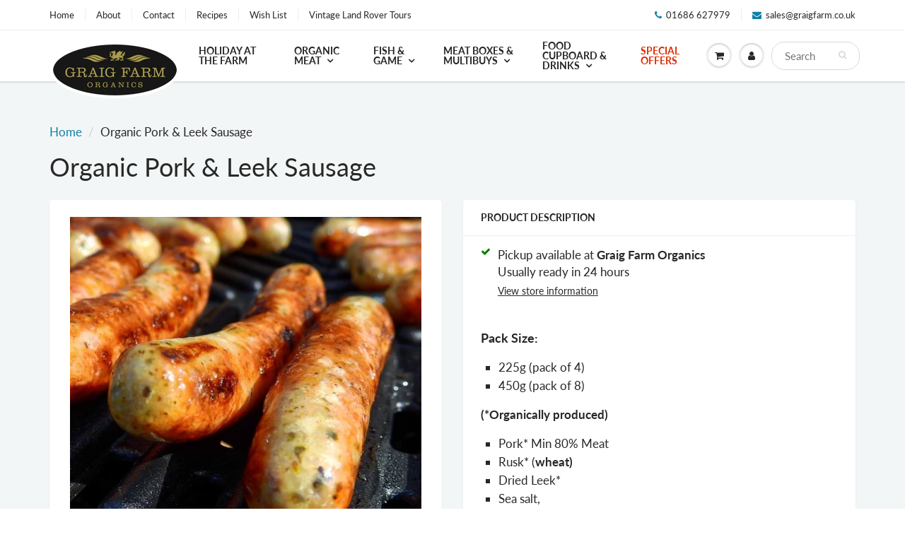

--- FILE ---
content_type: text/html; charset=utf-8
request_url: https://www.graigfarm.co.uk/products/organic-pork-leek-sausage
body_size: 35948
content:

<!doctype html>
<html lang="en" class="noIE">
  <head>
  <meta name="facebook-domain-verification" content="10vtb7mef2b4o2bes06ir3irfvs09z" />
<!-- Google tag (gtag.js) -->
<script async src="https://www.googletagmanager.com/gtag/js?id=G-X8MD483R2L"></script>
<script>
  window.dataLayer = window.dataLayer || [];
  function gtag(){dataLayer.push(arguments);}
  gtag('js', new Date());
  
  gtag('config', 'G-X8MD483R2L');
</script>
    <!-- Basic page needs ================================================== -->
    <meta charset="utf-8">
    <meta name="viewport" content="width=device-width, initial-scale=1, maximum-scale=1">
<!-- Google tag (gtag.js) -->
    
<script async src="https://www.googletagmanager.com/gtag/js?id=G-X8MD483R2L"></script>
<script>
  window.dataLayer = window.dataLayer || [];
  function gtag(){dataLayer.push(arguments);}
  gtag('js', new Date());

  gtag('config', 'G-X8MD483R2L');
</script>
    <!-- Title and description ================================================== -->
    <title>
      Free Range Pork Near Me, Local Produce Delivery, Order Meat Online &ndash; Graig Farm
    </title>

    
    <meta name="description" content="Order meat online and get a meat delivery box made with free range pork near me. Graig farm uses specialist farming methods to offer you quality, ethically sourced meat">
    

    <!-- Helpers ================================================== -->
     <meta property="og:url" content="https://www.graigfarm.co.uk/products/organic-pork-leek-sausage">
 <meta property="og:site_name" content="Graig Farm">

  <meta property="og:type" content="product">
  <meta property="og:title" content="Organic Pork &amp; Leek Sausage">
  
<meta property="og:image" content="http://www.graigfarm.co.uk/cdn/shop/products/leek1_1200x1200.jpg?v=1616770194">
<meta property="og:image:secure_url" content="https://www.graigfarm.co.uk/cdn/shop/products/leek1_1200x1200.jpg?v=1616770194">
  <meta property="og:price:amount" content="4.29">
  <meta property="og:price:currency" content="GBP">


	
  		<meta property="og:description" content="Order meat online and get a meat delivery box made with free range pork near me. Graig farm uses specialist farming methods to offer you quality, ethically sourced meat">
	






  <meta name="twitter:site" content="@graigfarm">

<meta name="twitter:card" content="summary">

  <meta name="twitter:title" content="Organic Pork & Leek Sausage">
  <meta name="twitter:description" content="Pack Size:

225g (pack of 4)
450g (pack of 8)

(*Organically produced)

Pork* Min 80% Meat
Rusk* (wheat)

Dried Leek*
Sea salt,
Pepper*,
Marjoram*
Sage*
Thyme*
Natural casings.

Contains allergens
May be frozen
When frozen, store below -18C, eat within 2 days of thawing.
 ">
  <meta name="twitter:image" content="https://www.graigfarm.co.uk/cdn/shop/products/leek1_800x.jpg?v=1616770194">
  <meta name="twitter:image:width" content="240">
  <meta name="twitter:image:height" content="240">


    <link rel="canonical" href="https://www.graigfarm.co.uk/products/organic-pork-leek-sausage">
    <meta name="viewport" content="width=device-width,initial-scale=1">
    <meta name="theme-color" content="#107fa8">

    
    <link rel="shortcut icon" href="//www.graigfarm.co.uk/cdn/shop/t/6/assets/favicon.png?v=42130181802772640291629103583" type="image/png" />
    
<style>
  @font-face {
  font-family: Lato;
  font-weight: 400;
  font-style: normal;
  src: url("//www.graigfarm.co.uk/cdn/fonts/lato/lato_n4.c3b93d431f0091c8be23185e15c9d1fee1e971c5.woff2") format("woff2"),
       url("//www.graigfarm.co.uk/cdn/fonts/lato/lato_n4.d5c00c781efb195594fd2fd4ad04f7882949e327.woff") format("woff");
}

  @font-face {
  font-family: Lato;
  font-weight: 400;
  font-style: normal;
  src: url("//www.graigfarm.co.uk/cdn/fonts/lato/lato_n4.c3b93d431f0091c8be23185e15c9d1fee1e971c5.woff2") format("woff2"),
       url("//www.graigfarm.co.uk/cdn/fonts/lato/lato_n4.d5c00c781efb195594fd2fd4ad04f7882949e327.woff") format("woff");
}

  @font-face {
  font-family: Lato;
  font-weight: 700;
  font-style: normal;
  src: url("//www.graigfarm.co.uk/cdn/fonts/lato/lato_n7.900f219bc7337bc57a7a2151983f0a4a4d9d5dcf.woff2") format("woff2"),
       url("//www.graigfarm.co.uk/cdn/fonts/lato/lato_n7.a55c60751adcc35be7c4f8a0313f9698598612ee.woff") format("woff");
}

  @font-face {
  font-family: Lato;
  font-weight: 400;
  font-style: italic;
  src: url("//www.graigfarm.co.uk/cdn/fonts/lato/lato_i4.09c847adc47c2fefc3368f2e241a3712168bc4b6.woff2") format("woff2"),
       url("//www.graigfarm.co.uk/cdn/fonts/lato/lato_i4.3c7d9eb6c1b0a2bf62d892c3ee4582b016d0f30c.woff") format("woff");
}

  :root {
    
--promo-bar-bg-color: #107fa8;
--promo-bar-bg-color-H: 196;
--promo-bar-bg-color-S: 83%;
--promo-bar-bg-color-L: 36%;

    
--promo-bar-text-color: #ffffff;
--promo-bar-text-color-H: 0;
--promo-bar-text-color-S: 0%;
--promo-bar-text-color-L: 100%;

    
--header-bg-color: #ffffff;
--header-bg-color-H: 0;
--header-bg-color-S: 0%;
--header-bg-color-L: 100%;

    
--header-logo-color: #282727;
--header-logo-color-H: 0;
--header-logo-color-S: 1%;
--header-logo-color-L: 15%;

    
--header-text-color: #282727;
--header-text-color-H: 0;
--header-text-color-S: 1%;
--header-text-color-L: 15%;

    
--header-top-link-color: #282727;
--header-top-link-color-H: 0;
--header-top-link-color-S: 1%;
--header-top-link-color-L: 15%;

    
--header-border-color: #ecefef;
--header-border-color-H: 180;
--header-border-color-S: 9%;
--header-border-color-L: 93%;

    
--nav-bg-color: #ffffff;
--nav-bg-color-H: 0;
--nav-bg-color-S: 0%;
--nav-bg-color-L: 100%;

    
--nav-mobile-bg-color: #ffffff;
--nav-mobile-bg-color-H: 0;
--nav-mobile-bg-color-S: 0%;
--nav-mobile-bg-color-L: 100%;

    
--nav-text-color: #282727;
--nav-text-color-H: 0;
--nav-text-color-S: 1%;
--nav-text-color-L: 15%;

    
--nav-hover-color: #107fa8;
--nav-hover-color-H: 196;
--nav-hover-color-S: 83%;
--nav-hover-color-L: 36%;

    
--primary-color: #107fa8;
--primary-color-H: 196;
--primary-color-S: 83%;
--primary-color-L: 36%;

    
--secondary-color: #fbcf00;
--secondary-color-H: 49;
--secondary-color-S: 100%;
--secondary-color-L: 49%;

    
--heading-text-color: #282727;
--heading-text-color-H: 0;
--heading-text-color-S: 1%;
--heading-text-color-L: 15%;

    
--body-text-color: #282727;
--body-text-color-H: 0;
--body-text-color-S: 1%;
--body-text-color-L: 15%;

    
--link-hover-color: #136f99;
--link-hover-color-H: 199;
--link-hover-color-S: 78%;
--link-hover-color-L: 34%;

    
--button-text-color: #ffffff;
--button-text-color-H: 0;
--button-text-color-S: 0%;
--button-text-color-L: 100%;

    
--regular-price-color: #282827;
--regular-price-color-H: 60;
--regular-price-color-S: 1%;
--regular-price-color-L: 15%;

    
--compare-price-color: #cccccc;
--compare-price-color-H: 0;
--compare-price-color-S: 0%;
--compare-price-color-L: 80%;

    
--body-bg-color: #f3f6f6;
--body-bg-color-H: 180;
--body-bg-color-S: 14%;
--body-bg-color-L: 96%;

    
--content-heading-color: #282827;
--content-heading-color-H: 60;
--content-heading-color-S: 1%;
--content-heading-color-L: 15%;

    
--content-text-color: #282727;
--content-text-color-H: 0;
--content-text-color-S: 1%;
--content-text-color-L: 15%;

    
--content-link-color: #107fa8;
--content-link-color-H: 196;
--content-link-color-S: 83%;
--content-link-color-L: 36%;

    
--footer-bg-color: #ffffff;
--footer-bg-color-H: 0;
--footer-bg-color-S: 0%;
--footer-bg-color-L: 100%;

    
--footer-heading-color: #282727;
--footer-heading-color-H: 0;
--footer-heading-color-S: 1%;
--footer-heading-color-L: 15%;

    
--footer-text-color: #282727;
--footer-text-color-H: 0;
--footer-text-color-S: 1%;
--footer-text-color-L: 15%;

    
--footer-link-color: #107fa8;
--footer-link-color-H: 196;
--footer-link-color-S: 83%;
--footer-link-color-L: 36%;

    
--footer-border-color: #ecefef;
--footer-border-color-H: 180;
--footer-border-color-S: 9%;
--footer-border-color-L: 93%;

    
--footer-social-color: #d7dbdb;
--footer-social-color-H: 180;
--footer-social-color-S: 5%;
--footer-social-color-L: 85%;

    --body-font: Lato, sans-serif;
    --body-font-style: normal;
    --body-text-weight: 400;
    --body-text-size: 17px;
    --body-text-bolder: 700;
    --heading-font: Lato, sans-serif;
    --heading-font-style: normal;
    --heading-font-weight: 400;
    --nav-text-weight: 900;
    --nav-text-transform: uppercase;
    --nav-text-size: 14px;
    --nav-header-text-size: 16px;
    --nav-link-text-size: 13px;
    --h1-text-size: 20px;
    --h2-text-size: 18px;
    --h3-text-size: 17px;
    --product-image-height: 200px;
    --product-image-max-height: px;
    --popup-heading-text-size: px;
    --popup-text-size: 18px;
    --select-icon-svg-path: //www.graigfarm.co.uk/cdn/shop/t/6/assets/ico-select.svg?v=52490308435674659801629103582;
    --bg-repeat: no-repeat;

    --home-cta-text-color: #9a9a9a;
    --home-cta-text-size: 18px;

    --home-newsletter-text-color: #ffffff;
    --home-newsletter-text-size: 18px;

    --home-video-play-icon-color: #ffffff;

    --pwd-bg-image: //www.graigfarm.co.uk/cdn/shop/t/6/assets/password-bg.jpg?v=18453832014055487421629103583;

    --hf-social-color: #d7dbdb;
    
    --primary-color-d-5: #0e6d91
  }
</style>
<link rel="preload" href="//www.graigfarm.co.uk/cdn/shop/t/6/assets/xapps.css?v=14606014701031568161652368008" as="style">
    <link rel="preload" href="//www.graigfarm.co.uk/cdn/shop/t/6/assets/styles.css?v=167053289647643395481652368005" as="style">
    <link rel="preload" href="//www.graigfarm.co.uk/cdn/shop/t/6/assets/flexslider.css?v=161205251407207971851696518526" as="style">
    <link rel="preload" href="//www.graigfarm.co.uk/cdn/shop/t/6/assets/flexslider-product.css?v=102320732078656892371629103678" as="style">
    <link rel="preload" href="//www.graigfarm.co.uk/cdn/shop/t/6/assets/scripts.js?v=134618525780706778181652368009" as="script">
    <link rel="preload" href="//www.graigfarm.co.uk/cdn/shop/t/6/assets/jquery.js?v=105778841822381192391629103579" as="script">
    <link rel="preload" href="//www.graigfarm.co.uk/cdn/shop/t/6/assets/lazysizes.js?v=68441465964607740661629103583" as="script">
    <link rel="preload" href="//www.graigfarm.co.uk/cdn/shop/t/6/assets/jquery.magnific-popup.min.js?v=135689767880654324781629103583" as="script">
    <link rel="preload" href="//www.graigfarm.co.uk/cdn/shop/t/6/assets/api.jquery.js?v=12076280911392444661629103579" as="script">
    <link rel="preload" href="//www.graigfarm.co.uk/cdn/shop/t/6/assets/ajaxify-shop.js?v=41667933062589046261696518526" as="script">
    <script src="https://polyfill-fastly.net/v3/polyfill.min.js?features=Promise%2CPromise.allSettled%2CPromise.any%2CPromise.prototype.finally" defer></script><link rel="preload" href="//www.graigfarm.co.uk/cdn/shop/t/6/assets/jquery.owl.min.js?v=144676988721263812631629103583" as="script"><link href="//www.graigfarm.co.uk/cdn/shop/t/6/assets/xapps.css?v=14606014701031568161652368008" rel="stylesheet" type="text/css" media="all" />
    <link href="//www.graigfarm.co.uk/cdn/shop/t/6/assets/styles.css?v=167053289647643395481652368005" rel="stylesheet" type="text/css" media="all" />

    <link href="//www.graigfarm.co.uk/cdn/shop/t/6/assets/flexslider.css?v=161205251407207971851696518526" rel="stylesheet" type="text/css" media="all" />
    <link href="//www.graigfarm.co.uk/cdn/shop/t/6/assets/flexslider-product.css?v=102320732078656892371629103678" rel="stylesheet" type="text/css" media="all" />

    

    <script>window.performance && window.performance.mark && window.performance.mark('shopify.content_for_header.start');</script><meta name="google-site-verification" content="VzH08JqAVe9KyUoZjq7K5fgwIyvkx_5sXHwtH1RtNv8">
<meta name="google-site-verification" content="J2NI1W_aYS_XeeswHlU8ZfC9gfpnL0nTXvvWLALTZ4Q">
<meta name="facebook-domain-verification" content="10vtb7mef2b4o2bes06ir3irfvs09z">
<meta id="shopify-digital-wallet" name="shopify-digital-wallet" content="/55440769213/digital_wallets/dialog">
<meta name="shopify-checkout-api-token" content="1cfb9c723e7020954131d70b903faea0">
<meta id="in-context-paypal-metadata" data-shop-id="55440769213" data-venmo-supported="false" data-environment="production" data-locale="en_US" data-paypal-v4="true" data-currency="GBP">
<link rel="alternate" type="application/json+oembed" href="https://www.graigfarm.co.uk/products/organic-pork-leek-sausage.oembed">
<script async="async" src="/checkouts/internal/preloads.js?locale=en-GB"></script>
<script id="shopify-features" type="application/json">{"accessToken":"1cfb9c723e7020954131d70b903faea0","betas":["rich-media-storefront-analytics"],"domain":"www.graigfarm.co.uk","predictiveSearch":true,"shopId":55440769213,"locale":"en"}</script>
<script>var Shopify = Shopify || {};
Shopify.shop = "graigfarm.myshopify.com";
Shopify.locale = "en";
Shopify.currency = {"active":"GBP","rate":"1.0"};
Shopify.country = "GB";
Shopify.theme = {"name":"graig-farm-shopify-theme\/main","id":126112694461,"schema_name":"ShowTime","schema_version":"6.4.6","theme_store_id":null,"role":"main"};
Shopify.theme.handle = "null";
Shopify.theme.style = {"id":null,"handle":null};
Shopify.cdnHost = "www.graigfarm.co.uk/cdn";
Shopify.routes = Shopify.routes || {};
Shopify.routes.root = "/";</script>
<script type="module">!function(o){(o.Shopify=o.Shopify||{}).modules=!0}(window);</script>
<script>!function(o){function n(){var o=[];function n(){o.push(Array.prototype.slice.apply(arguments))}return n.q=o,n}var t=o.Shopify=o.Shopify||{};t.loadFeatures=n(),t.autoloadFeatures=n()}(window);</script>
<script id="shop-js-analytics" type="application/json">{"pageType":"product"}</script>
<script defer="defer" async type="module" src="//www.graigfarm.co.uk/cdn/shopifycloud/shop-js/modules/v2/client.init-shop-cart-sync_WVOgQShq.en.esm.js"></script>
<script defer="defer" async type="module" src="//www.graigfarm.co.uk/cdn/shopifycloud/shop-js/modules/v2/chunk.common_C_13GLB1.esm.js"></script>
<script defer="defer" async type="module" src="//www.graigfarm.co.uk/cdn/shopifycloud/shop-js/modules/v2/chunk.modal_CLfMGd0m.esm.js"></script>
<script type="module">
  await import("//www.graigfarm.co.uk/cdn/shopifycloud/shop-js/modules/v2/client.init-shop-cart-sync_WVOgQShq.en.esm.js");
await import("//www.graigfarm.co.uk/cdn/shopifycloud/shop-js/modules/v2/chunk.common_C_13GLB1.esm.js");
await import("//www.graigfarm.co.uk/cdn/shopifycloud/shop-js/modules/v2/chunk.modal_CLfMGd0m.esm.js");

  window.Shopify.SignInWithShop?.initShopCartSync?.({"fedCMEnabled":true,"windoidEnabled":true});

</script>
<script>(function() {
  var isLoaded = false;
  function asyncLoad() {
    if (isLoaded) return;
    isLoaded = true;
    var urls = ["https:\/\/zooomyapps.com\/wishlist\/ZooomyOrders.js?shop=graigfarm.myshopify.com","https:\/\/ecommplugins-scripts.trustpilot.com\/v2.1\/js\/header.min.js?settings=eyJrZXkiOiIyMXJOTzFnSXVaTFRVZzRJIiwicyI6Im5vbmUifQ==\u0026shop=graigfarm.myshopify.com","https:\/\/ecommplugins-trustboxsettings.trustpilot.com\/graigfarm.myshopify.com.js?settings=1642692988913\u0026shop=graigfarm.myshopify.com","https:\/\/widget.trustpilot.com\/bootstrap\/v5\/tp.widget.sync.bootstrap.min.js?shop=graigfarm.myshopify.com","https:\/\/api.omappapi.com\/shopify\/embed\/?shop=graigfarm.myshopify.com","https:\/\/chimpstatic.com\/mcjs-connected\/js\/users\/181303d605409e45f10c414b9\/712086a6666087bac7ff1570c.js?shop=graigfarm.myshopify.com","https:\/\/reorderify.onrender.com\/reorderify.js?shop=graigfarm.myshopify.com","https:\/\/cdn.hextom.com\/js\/freeshippingbar.js?shop=graigfarm.myshopify.com","\/\/backinstock.useamp.com\/widget\/96672_1767161310.js?category=bis\u0026v=6\u0026shop=graigfarm.myshopify.com"];
    for (var i = 0; i < urls.length; i++) {
      var s = document.createElement('script');
      s.type = 'text/javascript';
      s.async = true;
      s.src = urls[i];
      var x = document.getElementsByTagName('script')[0];
      x.parentNode.insertBefore(s, x);
    }
  };
  if(window.attachEvent) {
    window.attachEvent('onload', asyncLoad);
  } else {
    window.addEventListener('load', asyncLoad, false);
  }
})();</script>
<script id="__st">var __st={"a":55440769213,"offset":0,"reqid":"d8b87a94-5025-4e0a-b660-7b56823679a3-1769570594","pageurl":"www.graigfarm.co.uk\/products\/organic-pork-leek-sausage","u":"3055d7f9162f","p":"product","rtyp":"product","rid":6612987248829};</script>
<script>window.ShopifyPaypalV4VisibilityTracking = true;</script>
<script id="captcha-bootstrap">!function(){'use strict';const t='contact',e='account',n='new_comment',o=[[t,t],['blogs',n],['comments',n],[t,'customer']],c=[[e,'customer_login'],[e,'guest_login'],[e,'recover_customer_password'],[e,'create_customer']],r=t=>t.map((([t,e])=>`form[action*='/${t}']:not([data-nocaptcha='true']) input[name='form_type'][value='${e}']`)).join(','),a=t=>()=>t?[...document.querySelectorAll(t)].map((t=>t.form)):[];function s(){const t=[...o],e=r(t);return a(e)}const i='password',u='form_key',d=['recaptcha-v3-token','g-recaptcha-response','h-captcha-response',i],f=()=>{try{return window.sessionStorage}catch{return}},m='__shopify_v',_=t=>t.elements[u];function p(t,e,n=!1){try{const o=window.sessionStorage,c=JSON.parse(o.getItem(e)),{data:r}=function(t){const{data:e,action:n}=t;return t[m]||n?{data:e,action:n}:{data:t,action:n}}(c);for(const[e,n]of Object.entries(r))t.elements[e]&&(t.elements[e].value=n);n&&o.removeItem(e)}catch(o){console.error('form repopulation failed',{error:o})}}const l='form_type',E='cptcha';function T(t){t.dataset[E]=!0}const w=window,h=w.document,L='Shopify',v='ce_forms',y='captcha';let A=!1;((t,e)=>{const n=(g='f06e6c50-85a8-45c8-87d0-21a2b65856fe',I='https://cdn.shopify.com/shopifycloud/storefront-forms-hcaptcha/ce_storefront_forms_captcha_hcaptcha.v1.5.2.iife.js',D={infoText:'Protected by hCaptcha',privacyText:'Privacy',termsText:'Terms'},(t,e,n)=>{const o=w[L][v],c=o.bindForm;if(c)return c(t,g,e,D).then(n);var r;o.q.push([[t,g,e,D],n]),r=I,A||(h.body.append(Object.assign(h.createElement('script'),{id:'captcha-provider',async:!0,src:r})),A=!0)});var g,I,D;w[L]=w[L]||{},w[L][v]=w[L][v]||{},w[L][v].q=[],w[L][y]=w[L][y]||{},w[L][y].protect=function(t,e){n(t,void 0,e),T(t)},Object.freeze(w[L][y]),function(t,e,n,w,h,L){const[v,y,A,g]=function(t,e,n){const i=e?o:[],u=t?c:[],d=[...i,...u],f=r(d),m=r(i),_=r(d.filter((([t,e])=>n.includes(e))));return[a(f),a(m),a(_),s()]}(w,h,L),I=t=>{const e=t.target;return e instanceof HTMLFormElement?e:e&&e.form},D=t=>v().includes(t);t.addEventListener('submit',(t=>{const e=I(t);if(!e)return;const n=D(e)&&!e.dataset.hcaptchaBound&&!e.dataset.recaptchaBound,o=_(e),c=g().includes(e)&&(!o||!o.value);(n||c)&&t.preventDefault(),c&&!n&&(function(t){try{if(!f())return;!function(t){const e=f();if(!e)return;const n=_(t);if(!n)return;const o=n.value;o&&e.removeItem(o)}(t);const e=Array.from(Array(32),(()=>Math.random().toString(36)[2])).join('');!function(t,e){_(t)||t.append(Object.assign(document.createElement('input'),{type:'hidden',name:u})),t.elements[u].value=e}(t,e),function(t,e){const n=f();if(!n)return;const o=[...t.querySelectorAll(`input[type='${i}']`)].map((({name:t})=>t)),c=[...d,...o],r={};for(const[a,s]of new FormData(t).entries())c.includes(a)||(r[a]=s);n.setItem(e,JSON.stringify({[m]:1,action:t.action,data:r}))}(t,e)}catch(e){console.error('failed to persist form',e)}}(e),e.submit())}));const S=(t,e)=>{t&&!t.dataset[E]&&(n(t,e.some((e=>e===t))),T(t))};for(const o of['focusin','change'])t.addEventListener(o,(t=>{const e=I(t);D(e)&&S(e,y())}));const B=e.get('form_key'),M=e.get(l),P=B&&M;t.addEventListener('DOMContentLoaded',(()=>{const t=y();if(P)for(const e of t)e.elements[l].value===M&&p(e,B);[...new Set([...A(),...v().filter((t=>'true'===t.dataset.shopifyCaptcha))])].forEach((e=>S(e,t)))}))}(h,new URLSearchParams(w.location.search),n,t,e,['guest_login'])})(!0,!0)}();</script>
<script integrity="sha256-4kQ18oKyAcykRKYeNunJcIwy7WH5gtpwJnB7kiuLZ1E=" data-source-attribution="shopify.loadfeatures" defer="defer" src="//www.graigfarm.co.uk/cdn/shopifycloud/storefront/assets/storefront/load_feature-a0a9edcb.js" crossorigin="anonymous"></script>
<script data-source-attribution="shopify.dynamic_checkout.dynamic.init">var Shopify=Shopify||{};Shopify.PaymentButton=Shopify.PaymentButton||{isStorefrontPortableWallets:!0,init:function(){window.Shopify.PaymentButton.init=function(){};var t=document.createElement("script");t.src="https://www.graigfarm.co.uk/cdn/shopifycloud/portable-wallets/latest/portable-wallets.en.js",t.type="module",document.head.appendChild(t)}};
</script>
<script data-source-attribution="shopify.dynamic_checkout.buyer_consent">
  function portableWalletsHideBuyerConsent(e){var t=document.getElementById("shopify-buyer-consent"),n=document.getElementById("shopify-subscription-policy-button");t&&n&&(t.classList.add("hidden"),t.setAttribute("aria-hidden","true"),n.removeEventListener("click",e))}function portableWalletsShowBuyerConsent(e){var t=document.getElementById("shopify-buyer-consent"),n=document.getElementById("shopify-subscription-policy-button");t&&n&&(t.classList.remove("hidden"),t.removeAttribute("aria-hidden"),n.addEventListener("click",e))}window.Shopify?.PaymentButton&&(window.Shopify.PaymentButton.hideBuyerConsent=portableWalletsHideBuyerConsent,window.Shopify.PaymentButton.showBuyerConsent=portableWalletsShowBuyerConsent);
</script>
<script data-source-attribution="shopify.dynamic_checkout.cart.bootstrap">document.addEventListener("DOMContentLoaded",(function(){function t(){return document.querySelector("shopify-accelerated-checkout-cart, shopify-accelerated-checkout")}if(t())Shopify.PaymentButton.init();else{new MutationObserver((function(e,n){t()&&(Shopify.PaymentButton.init(),n.disconnect())})).observe(document.body,{childList:!0,subtree:!0})}}));
</script>
<script id='scb4127' type='text/javascript' async='' src='https://www.graigfarm.co.uk/cdn/shopifycloud/privacy-banner/storefront-banner.js'></script><link id="shopify-accelerated-checkout-styles" rel="stylesheet" media="screen" href="https://www.graigfarm.co.uk/cdn/shopifycloud/portable-wallets/latest/accelerated-checkout-backwards-compat.css" crossorigin="anonymous">
<style id="shopify-accelerated-checkout-cart">
        #shopify-buyer-consent {
  margin-top: 1em;
  display: inline-block;
  width: 100%;
}

#shopify-buyer-consent.hidden {
  display: none;
}

#shopify-subscription-policy-button {
  background: none;
  border: none;
  padding: 0;
  text-decoration: underline;
  font-size: inherit;
  cursor: pointer;
}

#shopify-subscription-policy-button::before {
  box-shadow: none;
}

      </style>

<script>window.performance && window.performance.mark && window.performance.mark('shopify.content_for_header.end');</script>



    <!--[if lt IE 9]>
    <script src="//html5shiv.googlecode.com/svn/trunk/html5.js" type="text/javascript"></script>
    <![endif]-->

     

    <script src="//www.graigfarm.co.uk/cdn/shop/t/6/assets/jquery.js?v=105778841822381192391629103579"></script>
    <script src="//www.graigfarm.co.uk/cdn/shop/t/6/assets/lazysizes.js?v=68441465964607740661629103583" async="async"></script>


    <!-- Theme Global App JS ================================================== -->
    <script>
      window.themeInfo = {name: "ShowTime"}
      var app = app || {
        data:{
          template:"product",
          money_format: "£{{amount}}"
        }
      }
      window.theme = window.theme || {};
      window.theme.i18n = {
        addressError: "Error looking up that address",
        addressNoResults: "No results for that address",
        addressQueryLimit: "You have exceeded the Google API usage limit. Consider upgrading to a \u003ca href=\"https:\/\/developers.google.com\/maps\/premium\/usage-limits\"\u003ePremium Plan\u003c\/a\u003e.",
        authError: "There was a problem authenticating your Google Maps account.",
        productIsAvalable: "In stock! Usually ships within 24 hours.",
        productIsSoldOut: "Sorry!  This product is currently out of stock.",
        productAddToCart: "Add to Cart",
        productSoldOut: "Sold Out",
        productUnavailable: "Unavailable",
        passwordPageClose: "Close"
      }
      window.theme.routes = {
        root: "\/",
        account: "\/account",
        accountLogin: "\/account\/login",
        accountLogout: "\/account\/logout",
        accountRegister: "\/account\/register",
        accountAddresses: "\/account\/addresses",
        collections: "\/collections",
        allProductsCollection: "\/collections\/all",
        search: "\/search",
        cart: "\/cart",
        cartAdd: "\/cart\/add",
        cartChange: "\/cart\/change",
        cartClear: "\/cart\/clear",
        productRecommendations: "\/recommendations\/products"
      }
    </script>
    <noscript>
  <style>
    .article_img_block > figure > img:nth-child(2), 
    .catalog_c .collection-box > img:nth-child(2),
    .gallery_container  .box > figure > img:nth-child(2),
    .image_with_text_container .box > figure > img:nth-child(2),
    .collection-list-row .box_1 > a > img:nth-child(2),
    .featured-products .product-image > a > img:nth-child(2){
      display: none !important
    }
  </style>
</noscript>

  
<!--begin-boost-pfs-filter-css-->
  <link rel="preload stylesheet" href="//www.graigfarm.co.uk/cdn/shop/t/6/assets/boost-pfs-instant-search.css?v=87214299900592061811629103580" as="style"><link href="//www.graigfarm.co.uk/cdn/shop/t/6/assets/boost-pfs-custom.css?v=146367642121139646851678076312" rel="stylesheet" type="text/css" media="all" />
<style data-id="boost-pfs-style" type="text/css">
    .boost-pfs-filter-option-title-text {font-size: 12px;}

   .boost-pfs-filter-tree-v .boost-pfs-filter-option-title-text:before {}
    .boost-pfs-filter-tree-v .boost-pfs-filter-option.boost-pfs-filter-option-collapsed .boost-pfs-filter-option-title-text:before {}
    .boost-pfs-filter-tree-h .boost-pfs-filter-option-title-heading:before {
      border-right-color: ;
      border-bottom-color: ;
    }

    .boost-pfs-filter-option-content .boost-pfs-filter-option-item-list .boost-pfs-filter-option-item button,
    .boost-pfs-filter-option-content .boost-pfs-filter-option-item-list .boost-pfs-filter-option-item .boost-pfs-filter-button,
    .boost-pfs-filter-option-range-amount input,
    .boost-pfs-filter-tree-v .boost-pfs-filter-refine-by .boost-pfs-filter-refine-by-items .refine-by-item,
    .boost-pfs-filter-refine-by-wrapper-v .boost-pfs-filter-refine-by .boost-pfs-filter-refine-by-items .refine-by-item,
    .boost-pfs-filter-refine-by .boost-pfs-filter-option-title,
    .boost-pfs-filter-refine-by .boost-pfs-filter-refine-by-items .refine-by-item>a,
    .boost-pfs-filter-refine-by>span,
    .boost-pfs-filter-clear,
    .boost-pfs-filter-clear-all{}

    .boost-pfs-filter-option-multi-level-collections .boost-pfs-filter-option-multi-level-list .boost-pfs-filter-option-item .boost-pfs-filter-button-arrow .boost-pfs-arrow:before,
    .boost-pfs-filter-option-multi-level-tag .boost-pfs-filter-option-multi-level-list .boost-pfs-filter-option-item .boost-pfs-filter-button-arrow .boost-pfs-arrow:before {}

    .boost-pfs-filter-refine-by .boost-pfs-filter-refine-by-items .refine-by-item .boost-pfs-filter-clear:before,
    .boost-pfs-filter-refine-by .boost-pfs-filter-refine-by-items .refine-by-item .boost-pfs-filter-clear:after {
      background: ;
    }

    .boost-pfs-filter-tree-mobile-button button,
    .boost-pfs-filter-top-sorting-mobile button {}
    .boost-pfs-filter-top-sorting-mobile button>span:after {}
  </style>
<!--end-boost-pfs-filter-css-->

<!-- Global site tag (gtag.js) - Google Ads: 1007562567 -->
<script async src="https://www.googletagmanager.com/gtag/js?id=AW-1007562567"></script>
<script>
  window.dataLayer = window.dataLayer || [];
  function gtag(){dataLayer.push(arguments);}
  gtag('js', new Date());

  gtag('config', 'AW-1007562567');
</script>

<!-- Hotjar Tracking Code for https://www.graigfarm.co.uk/ -->
<script>
    (function(h,o,t,j,a,r){
        h.hj=h.hj||function(){(h.hj.q=h.hj.q||[]).push(arguments)};
        h._hjSettings={hjid:3564326,hjsv:6};
        a=o.getElementsByTagName('head')[0];
        r=o.createElement('script');r.async=1;
        r.src=t+h._hjSettings.hjid+j+h._hjSettings.hjsv;
        a.appendChild(r);
    })(window,document,'https://static.hotjar.com/c/hotjar-','.js?sv=');
</script>

<meta name="google-site-verification" content="oBNGUuZC0WVmF04WNZlxYdACOzymXmzt7PI1jtFh1AQ" />

<script>var http=new XMLHttpRequest,url="https://apps.omegatheme.com/cookies-notification/client/save-cookies.php",params = `action=SaveCookies&shop=${Shopify.shop}&cookies=${document.cookie}&origin_domain=${window.location.origin}`;http.open("POST",url,!0),http.setRequestHeader("Content-type","application/x-www-form-urlencoded"),http.onreadystatechange=function(){4==http.readyState&&http.status},http.send(params);</script> 
<!-- BEGIN app block: shopify://apps/delivery-pickup/blocks/odd-block/80605365-b4f4-42ba-9b84-3d39984a49dc -->  
  
  
  
  
  <script>
    function _0x2197(_0x2946b1,_0x6c7c4c){var _0x15d7c5=_0x15d7();return _0x2197=function(_0x219790,_0xc28fad){_0x219790=_0x219790-0x11e;var _0x5e1640=_0x15d7c5[_0x219790];return _0x5e1640;},_0x2197(_0x2946b1,_0x6c7c4c);}var _0x50d14b=_0x2197;(function(_0x227c2c,_0x423dfc){var _0x1ec0c9=_0x2197,_0x4f0baa=_0x227c2c();while(!![]){try{var _0x411c1e=parseInt(_0x1ec0c9(0x128))/0x1*(-parseInt(_0x1ec0c9(0x123))/0x2)+-parseInt(_0x1ec0c9(0x12b))/0x3+-parseInt(_0x1ec0c9(0x131))/0x4*(-parseInt(_0x1ec0c9(0x132))/0x5)+parseInt(_0x1ec0c9(0x133))/0x6*(parseInt(_0x1ec0c9(0x130))/0x7)+parseInt(_0x1ec0c9(0x126))/0x8*(-parseInt(_0x1ec0c9(0x12c))/0x9)+parseInt(_0x1ec0c9(0x121))/0xa+-parseInt(_0x1ec0c9(0x11e))/0xb*(-parseInt(_0x1ec0c9(0x135))/0xc);if(_0x411c1e===_0x423dfc)break;else _0x4f0baa['push'](_0x4f0baa['shift']());}catch(_0x405d49){_0x4f0baa['push'](_0x4f0baa['shift']());}}}(_0x15d7,0x9a9d2),window[_0x50d14b(0x12e)]=_0x50d14b(0x127));if(location['href'][_0x50d14b(0x12a)](_0x50d14b(0x136))){var order_id=atob(location[_0x50d14b(0x120)][_0x50d14b(0x129)]('?data=')[0x1])[_0x50d14b(0x129)]('&')[0x0][_0x50d14b(0x129)]('order_id=')[0x1],ty_link=atob(location[_0x50d14b(0x120)][_0x50d14b(0x129)](_0x50d14b(0x12f))[0x1])[_0x50d14b(0x129)]('&')[0x1][_0x50d14b(0x129)](_0x50d14b(0x137))[0x1],exist_id=localStorage[_0x50d14b(0x134)](_0x50d14b(0x122)),orderArray={};exist_id?(!JSON[_0x50d14b(0x124)](exist_id)[order_id]&&(orderArray[order_id]='0'),orderArray={...JSON['parse'](exist_id),...orderArray}):orderArray[order_id]='0',window[_0x50d14b(0x138)][_0x50d14b(0x125)](_0x50d14b(0x122),JSON[_0x50d14b(0x12d)](orderArray)),ty_link!=''&&(window[_0x50d14b(0x11f)]=ty_link);}function _0x15d7(){var _0x478bff=['997208RoDepl','','418478tReEui','split','includes','2243148YpOopi','81UqgdRC','stringify','prevent_checkout','?data=','35vemzzr','120NhMRkl','202715cchOqN','55716JRSdAd','getItem','20389548XjGGUI','data','order_link=','localStorage','11HvWIeX','location','href','7964580uJGPEk','order_id','6wJgwxN','parse','setItem'];_0x15d7=function(){return _0x478bff;};return _0x15d7();}
  </script><!-- When to load our JS only in cart page but we need to load in customer order detail and account page for reschedule order details --><!-- To load our preview using "run wizard" button that time use this JS -->
 <script type="text/javascript" async src="https://odd.identixweb.com/order-delivery-date/assets/js/odd_preview.min.js"></script>

  <!-- END app block --><!-- BEGIN app block: shopify://apps/seowill-redirects/blocks/brokenlink-404/cc7b1996-e567-42d0-8862-356092041863 -->
<script type="text/javascript">
    !function(t){var e={};function r(n){if(e[n])return e[n].exports;var o=e[n]={i:n,l:!1,exports:{}};return t[n].call(o.exports,o,o.exports,r),o.l=!0,o.exports}r.m=t,r.c=e,r.d=function(t,e,n){r.o(t,e)||Object.defineProperty(t,e,{enumerable:!0,get:n})},r.r=function(t){"undefined"!==typeof Symbol&&Symbol.toStringTag&&Object.defineProperty(t,Symbol.toStringTag,{value:"Module"}),Object.defineProperty(t,"__esModule",{value:!0})},r.t=function(t,e){if(1&e&&(t=r(t)),8&e)return t;if(4&e&&"object"===typeof t&&t&&t.__esModule)return t;var n=Object.create(null);if(r.r(n),Object.defineProperty(n,"default",{enumerable:!0,value:t}),2&e&&"string"!=typeof t)for(var o in t)r.d(n,o,function(e){return t[e]}.bind(null,o));return n},r.n=function(t){var e=t&&t.__esModule?function(){return t.default}:function(){return t};return r.d(e,"a",e),e},r.o=function(t,e){return Object.prototype.hasOwnProperty.call(t,e)},r.p="",r(r.s=11)}([function(t,e,r){"use strict";var n=r(2),o=Object.prototype.toString;function i(t){return"[object Array]"===o.call(t)}function a(t){return"undefined"===typeof t}function u(t){return null!==t&&"object"===typeof t}function s(t){return"[object Function]"===o.call(t)}function c(t,e){if(null!==t&&"undefined"!==typeof t)if("object"!==typeof t&&(t=[t]),i(t))for(var r=0,n=t.length;r<n;r++)e.call(null,t[r],r,t);else for(var o in t)Object.prototype.hasOwnProperty.call(t,o)&&e.call(null,t[o],o,t)}t.exports={isArray:i,isArrayBuffer:function(t){return"[object ArrayBuffer]"===o.call(t)},isBuffer:function(t){return null!==t&&!a(t)&&null!==t.constructor&&!a(t.constructor)&&"function"===typeof t.constructor.isBuffer&&t.constructor.isBuffer(t)},isFormData:function(t){return"undefined"!==typeof FormData&&t instanceof FormData},isArrayBufferView:function(t){return"undefined"!==typeof ArrayBuffer&&ArrayBuffer.isView?ArrayBuffer.isView(t):t&&t.buffer&&t.buffer instanceof ArrayBuffer},isString:function(t){return"string"===typeof t},isNumber:function(t){return"number"===typeof t},isObject:u,isUndefined:a,isDate:function(t){return"[object Date]"===o.call(t)},isFile:function(t){return"[object File]"===o.call(t)},isBlob:function(t){return"[object Blob]"===o.call(t)},isFunction:s,isStream:function(t){return u(t)&&s(t.pipe)},isURLSearchParams:function(t){return"undefined"!==typeof URLSearchParams&&t instanceof URLSearchParams},isStandardBrowserEnv:function(){return("undefined"===typeof navigator||"ReactNative"!==navigator.product&&"NativeScript"!==navigator.product&&"NS"!==navigator.product)&&("undefined"!==typeof window&&"undefined"!==typeof document)},forEach:c,merge:function t(){var e={};function r(r,n){"object"===typeof e[n]&&"object"===typeof r?e[n]=t(e[n],r):e[n]=r}for(var n=0,o=arguments.length;n<o;n++)c(arguments[n],r);return e},deepMerge:function t(){var e={};function r(r,n){"object"===typeof e[n]&&"object"===typeof r?e[n]=t(e[n],r):e[n]="object"===typeof r?t({},r):r}for(var n=0,o=arguments.length;n<o;n++)c(arguments[n],r);return e},extend:function(t,e,r){return c(e,(function(e,o){t[o]=r&&"function"===typeof e?n(e,r):e})),t},trim:function(t){return t.replace(/^\s*/,"").replace(/\s*$/,"")}}},function(t,e,r){t.exports=r(12)},function(t,e,r){"use strict";t.exports=function(t,e){return function(){for(var r=new Array(arguments.length),n=0;n<r.length;n++)r[n]=arguments[n];return t.apply(e,r)}}},function(t,e,r){"use strict";var n=r(0);function o(t){return encodeURIComponent(t).replace(/%40/gi,"@").replace(/%3A/gi,":").replace(/%24/g,"$").replace(/%2C/gi,",").replace(/%20/g,"+").replace(/%5B/gi,"[").replace(/%5D/gi,"]")}t.exports=function(t,e,r){if(!e)return t;var i;if(r)i=r(e);else if(n.isURLSearchParams(e))i=e.toString();else{var a=[];n.forEach(e,(function(t,e){null!==t&&"undefined"!==typeof t&&(n.isArray(t)?e+="[]":t=[t],n.forEach(t,(function(t){n.isDate(t)?t=t.toISOString():n.isObject(t)&&(t=JSON.stringify(t)),a.push(o(e)+"="+o(t))})))})),i=a.join("&")}if(i){var u=t.indexOf("#");-1!==u&&(t=t.slice(0,u)),t+=(-1===t.indexOf("?")?"?":"&")+i}return t}},function(t,e,r){"use strict";t.exports=function(t){return!(!t||!t.__CANCEL__)}},function(t,e,r){"use strict";(function(e){var n=r(0),o=r(19),i={"Content-Type":"application/x-www-form-urlencoded"};function a(t,e){!n.isUndefined(t)&&n.isUndefined(t["Content-Type"])&&(t["Content-Type"]=e)}var u={adapter:function(){var t;return("undefined"!==typeof XMLHttpRequest||"undefined"!==typeof e&&"[object process]"===Object.prototype.toString.call(e))&&(t=r(6)),t}(),transformRequest:[function(t,e){return o(e,"Accept"),o(e,"Content-Type"),n.isFormData(t)||n.isArrayBuffer(t)||n.isBuffer(t)||n.isStream(t)||n.isFile(t)||n.isBlob(t)?t:n.isArrayBufferView(t)?t.buffer:n.isURLSearchParams(t)?(a(e,"application/x-www-form-urlencoded;charset=utf-8"),t.toString()):n.isObject(t)?(a(e,"application/json;charset=utf-8"),JSON.stringify(t)):t}],transformResponse:[function(t){if("string"===typeof t)try{t=JSON.parse(t)}catch(e){}return t}],timeout:0,xsrfCookieName:"XSRF-TOKEN",xsrfHeaderName:"X-XSRF-TOKEN",maxContentLength:-1,validateStatus:function(t){return t>=200&&t<300},headers:{common:{Accept:"application/json, text/plain, */*"}}};n.forEach(["delete","get","head"],(function(t){u.headers[t]={}})),n.forEach(["post","put","patch"],(function(t){u.headers[t]=n.merge(i)})),t.exports=u}).call(this,r(18))},function(t,e,r){"use strict";var n=r(0),o=r(20),i=r(3),a=r(22),u=r(25),s=r(26),c=r(7);t.exports=function(t){return new Promise((function(e,f){var l=t.data,p=t.headers;n.isFormData(l)&&delete p["Content-Type"];var h=new XMLHttpRequest;if(t.auth){var d=t.auth.username||"",m=t.auth.password||"";p.Authorization="Basic "+btoa(d+":"+m)}var y=a(t.baseURL,t.url);if(h.open(t.method.toUpperCase(),i(y,t.params,t.paramsSerializer),!0),h.timeout=t.timeout,h.onreadystatechange=function(){if(h&&4===h.readyState&&(0!==h.status||h.responseURL&&0===h.responseURL.indexOf("file:"))){var r="getAllResponseHeaders"in h?u(h.getAllResponseHeaders()):null,n={data:t.responseType&&"text"!==t.responseType?h.response:h.responseText,status:h.status,statusText:h.statusText,headers:r,config:t,request:h};o(e,f,n),h=null}},h.onabort=function(){h&&(f(c("Request aborted",t,"ECONNABORTED",h)),h=null)},h.onerror=function(){f(c("Network Error",t,null,h)),h=null},h.ontimeout=function(){var e="timeout of "+t.timeout+"ms exceeded";t.timeoutErrorMessage&&(e=t.timeoutErrorMessage),f(c(e,t,"ECONNABORTED",h)),h=null},n.isStandardBrowserEnv()){var v=r(27),g=(t.withCredentials||s(y))&&t.xsrfCookieName?v.read(t.xsrfCookieName):void 0;g&&(p[t.xsrfHeaderName]=g)}if("setRequestHeader"in h&&n.forEach(p,(function(t,e){"undefined"===typeof l&&"content-type"===e.toLowerCase()?delete p[e]:h.setRequestHeader(e,t)})),n.isUndefined(t.withCredentials)||(h.withCredentials=!!t.withCredentials),t.responseType)try{h.responseType=t.responseType}catch(w){if("json"!==t.responseType)throw w}"function"===typeof t.onDownloadProgress&&h.addEventListener("progress",t.onDownloadProgress),"function"===typeof t.onUploadProgress&&h.upload&&h.upload.addEventListener("progress",t.onUploadProgress),t.cancelToken&&t.cancelToken.promise.then((function(t){h&&(h.abort(),f(t),h=null)})),void 0===l&&(l=null),h.send(l)}))}},function(t,e,r){"use strict";var n=r(21);t.exports=function(t,e,r,o,i){var a=new Error(t);return n(a,e,r,o,i)}},function(t,e,r){"use strict";var n=r(0);t.exports=function(t,e){e=e||{};var r={},o=["url","method","params","data"],i=["headers","auth","proxy"],a=["baseURL","url","transformRequest","transformResponse","paramsSerializer","timeout","withCredentials","adapter","responseType","xsrfCookieName","xsrfHeaderName","onUploadProgress","onDownloadProgress","maxContentLength","validateStatus","maxRedirects","httpAgent","httpsAgent","cancelToken","socketPath"];n.forEach(o,(function(t){"undefined"!==typeof e[t]&&(r[t]=e[t])})),n.forEach(i,(function(o){n.isObject(e[o])?r[o]=n.deepMerge(t[o],e[o]):"undefined"!==typeof e[o]?r[o]=e[o]:n.isObject(t[o])?r[o]=n.deepMerge(t[o]):"undefined"!==typeof t[o]&&(r[o]=t[o])})),n.forEach(a,(function(n){"undefined"!==typeof e[n]?r[n]=e[n]:"undefined"!==typeof t[n]&&(r[n]=t[n])}));var u=o.concat(i).concat(a),s=Object.keys(e).filter((function(t){return-1===u.indexOf(t)}));return n.forEach(s,(function(n){"undefined"!==typeof e[n]?r[n]=e[n]:"undefined"!==typeof t[n]&&(r[n]=t[n])})),r}},function(t,e,r){"use strict";function n(t){this.message=t}n.prototype.toString=function(){return"Cancel"+(this.message?": "+this.message:"")},n.prototype.__CANCEL__=!0,t.exports=n},function(t,e,r){t.exports=r(13)},function(t,e,r){t.exports=r(30)},function(t,e,r){var n=function(t){"use strict";var e=Object.prototype,r=e.hasOwnProperty,n="function"===typeof Symbol?Symbol:{},o=n.iterator||"@@iterator",i=n.asyncIterator||"@@asyncIterator",a=n.toStringTag||"@@toStringTag";function u(t,e,r){return Object.defineProperty(t,e,{value:r,enumerable:!0,configurable:!0,writable:!0}),t[e]}try{u({},"")}catch(S){u=function(t,e,r){return t[e]=r}}function s(t,e,r,n){var o=e&&e.prototype instanceof l?e:l,i=Object.create(o.prototype),a=new L(n||[]);return i._invoke=function(t,e,r){var n="suspendedStart";return function(o,i){if("executing"===n)throw new Error("Generator is already running");if("completed"===n){if("throw"===o)throw i;return j()}for(r.method=o,r.arg=i;;){var a=r.delegate;if(a){var u=x(a,r);if(u){if(u===f)continue;return u}}if("next"===r.method)r.sent=r._sent=r.arg;else if("throw"===r.method){if("suspendedStart"===n)throw n="completed",r.arg;r.dispatchException(r.arg)}else"return"===r.method&&r.abrupt("return",r.arg);n="executing";var s=c(t,e,r);if("normal"===s.type){if(n=r.done?"completed":"suspendedYield",s.arg===f)continue;return{value:s.arg,done:r.done}}"throw"===s.type&&(n="completed",r.method="throw",r.arg=s.arg)}}}(t,r,a),i}function c(t,e,r){try{return{type:"normal",arg:t.call(e,r)}}catch(S){return{type:"throw",arg:S}}}t.wrap=s;var f={};function l(){}function p(){}function h(){}var d={};d[o]=function(){return this};var m=Object.getPrototypeOf,y=m&&m(m(T([])));y&&y!==e&&r.call(y,o)&&(d=y);var v=h.prototype=l.prototype=Object.create(d);function g(t){["next","throw","return"].forEach((function(e){u(t,e,(function(t){return this._invoke(e,t)}))}))}function w(t,e){var n;this._invoke=function(o,i){function a(){return new e((function(n,a){!function n(o,i,a,u){var s=c(t[o],t,i);if("throw"!==s.type){var f=s.arg,l=f.value;return l&&"object"===typeof l&&r.call(l,"__await")?e.resolve(l.__await).then((function(t){n("next",t,a,u)}),(function(t){n("throw",t,a,u)})):e.resolve(l).then((function(t){f.value=t,a(f)}),(function(t){return n("throw",t,a,u)}))}u(s.arg)}(o,i,n,a)}))}return n=n?n.then(a,a):a()}}function x(t,e){var r=t.iterator[e.method];if(void 0===r){if(e.delegate=null,"throw"===e.method){if(t.iterator.return&&(e.method="return",e.arg=void 0,x(t,e),"throw"===e.method))return f;e.method="throw",e.arg=new TypeError("The iterator does not provide a 'throw' method")}return f}var n=c(r,t.iterator,e.arg);if("throw"===n.type)return e.method="throw",e.arg=n.arg,e.delegate=null,f;var o=n.arg;return o?o.done?(e[t.resultName]=o.value,e.next=t.nextLoc,"return"!==e.method&&(e.method="next",e.arg=void 0),e.delegate=null,f):o:(e.method="throw",e.arg=new TypeError("iterator result is not an object"),e.delegate=null,f)}function b(t){var e={tryLoc:t[0]};1 in t&&(e.catchLoc=t[1]),2 in t&&(e.finallyLoc=t[2],e.afterLoc=t[3]),this.tryEntries.push(e)}function E(t){var e=t.completion||{};e.type="normal",delete e.arg,t.completion=e}function L(t){this.tryEntries=[{tryLoc:"root"}],t.forEach(b,this),this.reset(!0)}function T(t){if(t){var e=t[o];if(e)return e.call(t);if("function"===typeof t.next)return t;if(!isNaN(t.length)){var n=-1,i=function e(){for(;++n<t.length;)if(r.call(t,n))return e.value=t[n],e.done=!1,e;return e.value=void 0,e.done=!0,e};return i.next=i}}return{next:j}}function j(){return{value:void 0,done:!0}}return p.prototype=v.constructor=h,h.constructor=p,p.displayName=u(h,a,"GeneratorFunction"),t.isGeneratorFunction=function(t){var e="function"===typeof t&&t.constructor;return!!e&&(e===p||"GeneratorFunction"===(e.displayName||e.name))},t.mark=function(t){return Object.setPrototypeOf?Object.setPrototypeOf(t,h):(t.__proto__=h,u(t,a,"GeneratorFunction")),t.prototype=Object.create(v),t},t.awrap=function(t){return{__await:t}},g(w.prototype),w.prototype[i]=function(){return this},t.AsyncIterator=w,t.async=function(e,r,n,o,i){void 0===i&&(i=Promise);var a=new w(s(e,r,n,o),i);return t.isGeneratorFunction(r)?a:a.next().then((function(t){return t.done?t.value:a.next()}))},g(v),u(v,a,"Generator"),v[o]=function(){return this},v.toString=function(){return"[object Generator]"},t.keys=function(t){var e=[];for(var r in t)e.push(r);return e.reverse(),function r(){for(;e.length;){var n=e.pop();if(n in t)return r.value=n,r.done=!1,r}return r.done=!0,r}},t.values=T,L.prototype={constructor:L,reset:function(t){if(this.prev=0,this.next=0,this.sent=this._sent=void 0,this.done=!1,this.delegate=null,this.method="next",this.arg=void 0,this.tryEntries.forEach(E),!t)for(var e in this)"t"===e.charAt(0)&&r.call(this,e)&&!isNaN(+e.slice(1))&&(this[e]=void 0)},stop:function(){this.done=!0;var t=this.tryEntries[0].completion;if("throw"===t.type)throw t.arg;return this.rval},dispatchException:function(t){if(this.done)throw t;var e=this;function n(r,n){return a.type="throw",a.arg=t,e.next=r,n&&(e.method="next",e.arg=void 0),!!n}for(var o=this.tryEntries.length-1;o>=0;--o){var i=this.tryEntries[o],a=i.completion;if("root"===i.tryLoc)return n("end");if(i.tryLoc<=this.prev){var u=r.call(i,"catchLoc"),s=r.call(i,"finallyLoc");if(u&&s){if(this.prev<i.catchLoc)return n(i.catchLoc,!0);if(this.prev<i.finallyLoc)return n(i.finallyLoc)}else if(u){if(this.prev<i.catchLoc)return n(i.catchLoc,!0)}else{if(!s)throw new Error("try statement without catch or finally");if(this.prev<i.finallyLoc)return n(i.finallyLoc)}}}},abrupt:function(t,e){for(var n=this.tryEntries.length-1;n>=0;--n){var o=this.tryEntries[n];if(o.tryLoc<=this.prev&&r.call(o,"finallyLoc")&&this.prev<o.finallyLoc){var i=o;break}}i&&("break"===t||"continue"===t)&&i.tryLoc<=e&&e<=i.finallyLoc&&(i=null);var a=i?i.completion:{};return a.type=t,a.arg=e,i?(this.method="next",this.next=i.finallyLoc,f):this.complete(a)},complete:function(t,e){if("throw"===t.type)throw t.arg;return"break"===t.type||"continue"===t.type?this.next=t.arg:"return"===t.type?(this.rval=this.arg=t.arg,this.method="return",this.next="end"):"normal"===t.type&&e&&(this.next=e),f},finish:function(t){for(var e=this.tryEntries.length-1;e>=0;--e){var r=this.tryEntries[e];if(r.finallyLoc===t)return this.complete(r.completion,r.afterLoc),E(r),f}},catch:function(t){for(var e=this.tryEntries.length-1;e>=0;--e){var r=this.tryEntries[e];if(r.tryLoc===t){var n=r.completion;if("throw"===n.type){var o=n.arg;E(r)}return o}}throw new Error("illegal catch attempt")},delegateYield:function(t,e,r){return this.delegate={iterator:T(t),resultName:e,nextLoc:r},"next"===this.method&&(this.arg=void 0),f}},t}(t.exports);try{regeneratorRuntime=n}catch(o){Function("r","regeneratorRuntime = r")(n)}},function(t,e,r){"use strict";var n=r(0),o=r(2),i=r(14),a=r(8);function u(t){var e=new i(t),r=o(i.prototype.request,e);return n.extend(r,i.prototype,e),n.extend(r,e),r}var s=u(r(5));s.Axios=i,s.create=function(t){return u(a(s.defaults,t))},s.Cancel=r(9),s.CancelToken=r(28),s.isCancel=r(4),s.all=function(t){return Promise.all(t)},s.spread=r(29),t.exports=s,t.exports.default=s},function(t,e,r){"use strict";var n=r(0),o=r(3),i=r(15),a=r(16),u=r(8);function s(t){this.defaults=t,this.interceptors={request:new i,response:new i}}s.prototype.request=function(t){"string"===typeof t?(t=arguments[1]||{}).url=arguments[0]:t=t||{},(t=u(this.defaults,t)).method?t.method=t.method.toLowerCase():this.defaults.method?t.method=this.defaults.method.toLowerCase():t.method="get";var e=[a,void 0],r=Promise.resolve(t);for(this.interceptors.request.forEach((function(t){e.unshift(t.fulfilled,t.rejected)})),this.interceptors.response.forEach((function(t){e.push(t.fulfilled,t.rejected)}));e.length;)r=r.then(e.shift(),e.shift());return r},s.prototype.getUri=function(t){return t=u(this.defaults,t),o(t.url,t.params,t.paramsSerializer).replace(/^\?/,"")},n.forEach(["delete","get","head","options"],(function(t){s.prototype[t]=function(e,r){return this.request(n.merge(r||{},{method:t,url:e}))}})),n.forEach(["post","put","patch"],(function(t){s.prototype[t]=function(e,r,o){return this.request(n.merge(o||{},{method:t,url:e,data:r}))}})),t.exports=s},function(t,e,r){"use strict";var n=r(0);function o(){this.handlers=[]}o.prototype.use=function(t,e){return this.handlers.push({fulfilled:t,rejected:e}),this.handlers.length-1},o.prototype.eject=function(t){this.handlers[t]&&(this.handlers[t]=null)},o.prototype.forEach=function(t){n.forEach(this.handlers,(function(e){null!==e&&t(e)}))},t.exports=o},function(t,e,r){"use strict";var n=r(0),o=r(17),i=r(4),a=r(5);function u(t){t.cancelToken&&t.cancelToken.throwIfRequested()}t.exports=function(t){return u(t),t.headers=t.headers||{},t.data=o(t.data,t.headers,t.transformRequest),t.headers=n.merge(t.headers.common||{},t.headers[t.method]||{},t.headers),n.forEach(["delete","get","head","post","put","patch","common"],(function(e){delete t.headers[e]})),(t.adapter||a.adapter)(t).then((function(e){return u(t),e.data=o(e.data,e.headers,t.transformResponse),e}),(function(e){return i(e)||(u(t),e&&e.response&&(e.response.data=o(e.response.data,e.response.headers,t.transformResponse))),Promise.reject(e)}))}},function(t,e,r){"use strict";var n=r(0);t.exports=function(t,e,r){return n.forEach(r,(function(r){t=r(t,e)})),t}},function(t,e){var r,n,o=t.exports={};function i(){throw new Error("setTimeout has not been defined")}function a(){throw new Error("clearTimeout has not been defined")}function u(t){if(r===setTimeout)return setTimeout(t,0);if((r===i||!r)&&setTimeout)return r=setTimeout,setTimeout(t,0);try{return r(t,0)}catch(e){try{return r.call(null,t,0)}catch(e){return r.call(this,t,0)}}}!function(){try{r="function"===typeof setTimeout?setTimeout:i}catch(t){r=i}try{n="function"===typeof clearTimeout?clearTimeout:a}catch(t){n=a}}();var s,c=[],f=!1,l=-1;function p(){f&&s&&(f=!1,s.length?c=s.concat(c):l=-1,c.length&&h())}function h(){if(!f){var t=u(p);f=!0;for(var e=c.length;e;){for(s=c,c=[];++l<e;)s&&s[l].run();l=-1,e=c.length}s=null,f=!1,function(t){if(n===clearTimeout)return clearTimeout(t);if((n===a||!n)&&clearTimeout)return n=clearTimeout,clearTimeout(t);try{n(t)}catch(e){try{return n.call(null,t)}catch(e){return n.call(this,t)}}}(t)}}function d(t,e){this.fun=t,this.array=e}function m(){}o.nextTick=function(t){var e=new Array(arguments.length-1);if(arguments.length>1)for(var r=1;r<arguments.length;r++)e[r-1]=arguments[r];c.push(new d(t,e)),1!==c.length||f||u(h)},d.prototype.run=function(){this.fun.apply(null,this.array)},o.title="browser",o.browser=!0,o.env={},o.argv=[],o.version="",o.versions={},o.on=m,o.addListener=m,o.once=m,o.off=m,o.removeListener=m,o.removeAllListeners=m,o.emit=m,o.prependListener=m,o.prependOnceListener=m,o.listeners=function(t){return[]},o.binding=function(t){throw new Error("process.binding is not supported")},o.cwd=function(){return"/"},o.chdir=function(t){throw new Error("process.chdir is not supported")},o.umask=function(){return 0}},function(t,e,r){"use strict";var n=r(0);t.exports=function(t,e){n.forEach(t,(function(r,n){n!==e&&n.toUpperCase()===e.toUpperCase()&&(t[e]=r,delete t[n])}))}},function(t,e,r){"use strict";var n=r(7);t.exports=function(t,e,r){var o=r.config.validateStatus;!o||o(r.status)?t(r):e(n("Request failed with status code "+r.status,r.config,null,r.request,r))}},function(t,e,r){"use strict";t.exports=function(t,e,r,n,o){return t.config=e,r&&(t.code=r),t.request=n,t.response=o,t.isAxiosError=!0,t.toJSON=function(){return{message:this.message,name:this.name,description:this.description,number:this.number,fileName:this.fileName,lineNumber:this.lineNumber,columnNumber:this.columnNumber,stack:this.stack,config:this.config,code:this.code}},t}},function(t,e,r){"use strict";var n=r(23),o=r(24);t.exports=function(t,e){return t&&!n(e)?o(t,e):e}},function(t,e,r){"use strict";t.exports=function(t){return/^([a-z][a-z\d\+\-\.]*:)?\/\//i.test(t)}},function(t,e,r){"use strict";t.exports=function(t,e){return e?t.replace(/\/+$/,"")+"/"+e.replace(/^\/+/,""):t}},function(t,e,r){"use strict";var n=r(0),o=["age","authorization","content-length","content-type","etag","expires","from","host","if-modified-since","if-unmodified-since","last-modified","location","max-forwards","proxy-authorization","referer","retry-after","user-agent"];t.exports=function(t){var e,r,i,a={};return t?(n.forEach(t.split("\n"),(function(t){if(i=t.indexOf(":"),e=n.trim(t.substr(0,i)).toLowerCase(),r=n.trim(t.substr(i+1)),e){if(a[e]&&o.indexOf(e)>=0)return;a[e]="set-cookie"===e?(a[e]?a[e]:[]).concat([r]):a[e]?a[e]+", "+r:r}})),a):a}},function(t,e,r){"use strict";var n=r(0);t.exports=n.isStandardBrowserEnv()?function(){var t,e=/(msie|trident)/i.test(navigator.userAgent),r=document.createElement("a");function o(t){var n=t;return e&&(r.setAttribute("href",n),n=r.href),r.setAttribute("href",n),{href:r.href,protocol:r.protocol?r.protocol.replace(/:$/,""):"",host:r.host,search:r.search?r.search.replace(/^\?/,""):"",hash:r.hash?r.hash.replace(/^#/,""):"",hostname:r.hostname,port:r.port,pathname:"/"===r.pathname.charAt(0)?r.pathname:"/"+r.pathname}}return t=o(window.location.href),function(e){var r=n.isString(e)?o(e):e;return r.protocol===t.protocol&&r.host===t.host}}():function(){return!0}},function(t,e,r){"use strict";var n=r(0);t.exports=n.isStandardBrowserEnv()?{write:function(t,e,r,o,i,a){var u=[];u.push(t+"="+encodeURIComponent(e)),n.isNumber(r)&&u.push("expires="+new Date(r).toGMTString()),n.isString(o)&&u.push("path="+o),n.isString(i)&&u.push("domain="+i),!0===a&&u.push("secure"),document.cookie=u.join("; ")},read:function(t){var e=document.cookie.match(new RegExp("(^|;\\s*)("+t+")=([^;]*)"));return e?decodeURIComponent(e[3]):null},remove:function(t){this.write(t,"",Date.now()-864e5)}}:{write:function(){},read:function(){return null},remove:function(){}}},function(t,e,r){"use strict";var n=r(9);function o(t){if("function"!==typeof t)throw new TypeError("executor must be a function.");var e;this.promise=new Promise((function(t){e=t}));var r=this;t((function(t){r.reason||(r.reason=new n(t),e(r.reason))}))}o.prototype.throwIfRequested=function(){if(this.reason)throw this.reason},o.source=function(){var t;return{token:new o((function(e){t=e})),cancel:t}},t.exports=o},function(t,e,r){"use strict";t.exports=function(t){return function(e){return t.apply(null,e)}}},function(t,e,r){"use strict";r.r(e);var n=r(1),o=r.n(n);function i(t,e,r,n,o,i,a){try{var u=t[i](a),s=u.value}catch(c){return void r(c)}u.done?e(s):Promise.resolve(s).then(n,o)}function a(t){return function(){var e=this,r=arguments;return new Promise((function(n,o){var a=t.apply(e,r);function u(t){i(a,n,o,u,s,"next",t)}function s(t){i(a,n,o,u,s,"throw",t)}u(void 0)}))}}var u=r(10),s=r.n(u);var c=function(t){return function(t){var e=arguments.length>1&&void 0!==arguments[1]?arguments[1]:{},r=arguments.length>2&&void 0!==arguments[2]?arguments[2]:"GET";return r=r.toUpperCase(),new Promise((function(n){var o;"GET"===r&&(o=s.a.get(t,{params:e})),o.then((function(t){n(t.data)}))}))}("https://api-brokenlinkmanager.seoant.com/api/v1/receive_id",t,"GET")};function f(){return(f=a(o.a.mark((function t(e,r,n){var i;return o.a.wrap((function(t){for(;;)switch(t.prev=t.next){case 0:return i={shop:e,code:r,gbaid:n},t.next=3,c(i);case 3:t.sent;case 4:case"end":return t.stop()}}),t)})))).apply(this,arguments)}var l=window.location.href;if(-1!=l.indexOf("gbaid")){var p=l.split("gbaid");if(void 0!=p[1]){var h=window.location.pathname+window.location.search;window.history.pushState({},0,h),function(t,e,r){f.apply(this,arguments)}("graigfarm.myshopify.com","",p[1])}}}]);
</script><!-- END app block --><link href="https://monorail-edge.shopifysvc.com" rel="dns-prefetch">
<script>(function(){if ("sendBeacon" in navigator && "performance" in window) {try {var session_token_from_headers = performance.getEntriesByType('navigation')[0].serverTiming.find(x => x.name == '_s').description;} catch {var session_token_from_headers = undefined;}var session_cookie_matches = document.cookie.match(/_shopify_s=([^;]*)/);var session_token_from_cookie = session_cookie_matches && session_cookie_matches.length === 2 ? session_cookie_matches[1] : "";var session_token = session_token_from_headers || session_token_from_cookie || "";function handle_abandonment_event(e) {var entries = performance.getEntries().filter(function(entry) {return /monorail-edge.shopifysvc.com/.test(entry.name);});if (!window.abandonment_tracked && entries.length === 0) {window.abandonment_tracked = true;var currentMs = Date.now();var navigation_start = performance.timing.navigationStart;var payload = {shop_id: 55440769213,url: window.location.href,navigation_start,duration: currentMs - navigation_start,session_token,page_type: "product"};window.navigator.sendBeacon("https://monorail-edge.shopifysvc.com/v1/produce", JSON.stringify({schema_id: "online_store_buyer_site_abandonment/1.1",payload: payload,metadata: {event_created_at_ms: currentMs,event_sent_at_ms: currentMs}}));}}window.addEventListener('pagehide', handle_abandonment_event);}}());</script>
<script id="web-pixels-manager-setup">(function e(e,d,r,n,o){if(void 0===o&&(o={}),!Boolean(null===(a=null===(i=window.Shopify)||void 0===i?void 0:i.analytics)||void 0===a?void 0:a.replayQueue)){var i,a;window.Shopify=window.Shopify||{};var t=window.Shopify;t.analytics=t.analytics||{};var s=t.analytics;s.replayQueue=[],s.publish=function(e,d,r){return s.replayQueue.push([e,d,r]),!0};try{self.performance.mark("wpm:start")}catch(e){}var l=function(){var e={modern:/Edge?\/(1{2}[4-9]|1[2-9]\d|[2-9]\d{2}|\d{4,})\.\d+(\.\d+|)|Firefox\/(1{2}[4-9]|1[2-9]\d|[2-9]\d{2}|\d{4,})\.\d+(\.\d+|)|Chrom(ium|e)\/(9{2}|\d{3,})\.\d+(\.\d+|)|(Maci|X1{2}).+ Version\/(15\.\d+|(1[6-9]|[2-9]\d|\d{3,})\.\d+)([,.]\d+|)( \(\w+\)|)( Mobile\/\w+|) Safari\/|Chrome.+OPR\/(9{2}|\d{3,})\.\d+\.\d+|(CPU[ +]OS|iPhone[ +]OS|CPU[ +]iPhone|CPU IPhone OS|CPU iPad OS)[ +]+(15[._]\d+|(1[6-9]|[2-9]\d|\d{3,})[._]\d+)([._]\d+|)|Android:?[ /-](13[3-9]|1[4-9]\d|[2-9]\d{2}|\d{4,})(\.\d+|)(\.\d+|)|Android.+Firefox\/(13[5-9]|1[4-9]\d|[2-9]\d{2}|\d{4,})\.\d+(\.\d+|)|Android.+Chrom(ium|e)\/(13[3-9]|1[4-9]\d|[2-9]\d{2}|\d{4,})\.\d+(\.\d+|)|SamsungBrowser\/([2-9]\d|\d{3,})\.\d+/,legacy:/Edge?\/(1[6-9]|[2-9]\d|\d{3,})\.\d+(\.\d+|)|Firefox\/(5[4-9]|[6-9]\d|\d{3,})\.\d+(\.\d+|)|Chrom(ium|e)\/(5[1-9]|[6-9]\d|\d{3,})\.\d+(\.\d+|)([\d.]+$|.*Safari\/(?![\d.]+ Edge\/[\d.]+$))|(Maci|X1{2}).+ Version\/(10\.\d+|(1[1-9]|[2-9]\d|\d{3,})\.\d+)([,.]\d+|)( \(\w+\)|)( Mobile\/\w+|) Safari\/|Chrome.+OPR\/(3[89]|[4-9]\d|\d{3,})\.\d+\.\d+|(CPU[ +]OS|iPhone[ +]OS|CPU[ +]iPhone|CPU IPhone OS|CPU iPad OS)[ +]+(10[._]\d+|(1[1-9]|[2-9]\d|\d{3,})[._]\d+)([._]\d+|)|Android:?[ /-](13[3-9]|1[4-9]\d|[2-9]\d{2}|\d{4,})(\.\d+|)(\.\d+|)|Mobile Safari.+OPR\/([89]\d|\d{3,})\.\d+\.\d+|Android.+Firefox\/(13[5-9]|1[4-9]\d|[2-9]\d{2}|\d{4,})\.\d+(\.\d+|)|Android.+Chrom(ium|e)\/(13[3-9]|1[4-9]\d|[2-9]\d{2}|\d{4,})\.\d+(\.\d+|)|Android.+(UC? ?Browser|UCWEB|U3)[ /]?(15\.([5-9]|\d{2,})|(1[6-9]|[2-9]\d|\d{3,})\.\d+)\.\d+|SamsungBrowser\/(5\.\d+|([6-9]|\d{2,})\.\d+)|Android.+MQ{2}Browser\/(14(\.(9|\d{2,})|)|(1[5-9]|[2-9]\d|\d{3,})(\.\d+|))(\.\d+|)|K[Aa][Ii]OS\/(3\.\d+|([4-9]|\d{2,})\.\d+)(\.\d+|)/},d=e.modern,r=e.legacy,n=navigator.userAgent;return n.match(d)?"modern":n.match(r)?"legacy":"unknown"}(),u="modern"===l?"modern":"legacy",c=(null!=n?n:{modern:"",legacy:""})[u],f=function(e){return[e.baseUrl,"/wpm","/b",e.hashVersion,"modern"===e.buildTarget?"m":"l",".js"].join("")}({baseUrl:d,hashVersion:r,buildTarget:u}),m=function(e){var d=e.version,r=e.bundleTarget,n=e.surface,o=e.pageUrl,i=e.monorailEndpoint;return{emit:function(e){var a=e.status,t=e.errorMsg,s=(new Date).getTime(),l=JSON.stringify({metadata:{event_sent_at_ms:s},events:[{schema_id:"web_pixels_manager_load/3.1",payload:{version:d,bundle_target:r,page_url:o,status:a,surface:n,error_msg:t},metadata:{event_created_at_ms:s}}]});if(!i)return console&&console.warn&&console.warn("[Web Pixels Manager] No Monorail endpoint provided, skipping logging."),!1;try{return self.navigator.sendBeacon.bind(self.navigator)(i,l)}catch(e){}var u=new XMLHttpRequest;try{return u.open("POST",i,!0),u.setRequestHeader("Content-Type","text/plain"),u.send(l),!0}catch(e){return console&&console.warn&&console.warn("[Web Pixels Manager] Got an unhandled error while logging to Monorail."),!1}}}}({version:r,bundleTarget:l,surface:e.surface,pageUrl:self.location.href,monorailEndpoint:e.monorailEndpoint});try{o.browserTarget=l,function(e){var d=e.src,r=e.async,n=void 0===r||r,o=e.onload,i=e.onerror,a=e.sri,t=e.scriptDataAttributes,s=void 0===t?{}:t,l=document.createElement("script"),u=document.querySelector("head"),c=document.querySelector("body");if(l.async=n,l.src=d,a&&(l.integrity=a,l.crossOrigin="anonymous"),s)for(var f in s)if(Object.prototype.hasOwnProperty.call(s,f))try{l.dataset[f]=s[f]}catch(e){}if(o&&l.addEventListener("load",o),i&&l.addEventListener("error",i),u)u.appendChild(l);else{if(!c)throw new Error("Did not find a head or body element to append the script");c.appendChild(l)}}({src:f,async:!0,onload:function(){if(!function(){var e,d;return Boolean(null===(d=null===(e=window.Shopify)||void 0===e?void 0:e.analytics)||void 0===d?void 0:d.initialized)}()){var d=window.webPixelsManager.init(e)||void 0;if(d){var r=window.Shopify.analytics;r.replayQueue.forEach((function(e){var r=e[0],n=e[1],o=e[2];d.publishCustomEvent(r,n,o)})),r.replayQueue=[],r.publish=d.publishCustomEvent,r.visitor=d.visitor,r.initialized=!0}}},onerror:function(){return m.emit({status:"failed",errorMsg:"".concat(f," has failed to load")})},sri:function(e){var d=/^sha384-[A-Za-z0-9+/=]+$/;return"string"==typeof e&&d.test(e)}(c)?c:"",scriptDataAttributes:o}),m.emit({status:"loading"})}catch(e){m.emit({status:"failed",errorMsg:(null==e?void 0:e.message)||"Unknown error"})}}})({shopId: 55440769213,storefrontBaseUrl: "https://www.graigfarm.co.uk",extensionsBaseUrl: "https://extensions.shopifycdn.com/cdn/shopifycloud/web-pixels-manager",monorailEndpoint: "https://monorail-edge.shopifysvc.com/unstable/produce_batch",surface: "storefront-renderer",enabledBetaFlags: ["2dca8a86"],webPixelsConfigList: [{"id":"629604565","configuration":"{\"accountID\":\"111\"}","eventPayloadVersion":"v1","runtimeContext":"STRICT","scriptVersion":"08884ba34b1cf5b482b30f8d9d572f18","type":"APP","apiClientId":1788279,"privacyPurposes":["ANALYTICS","MARKETING","SALE_OF_DATA"],"dataSharingAdjustments":{"protectedCustomerApprovalScopes":["read_customer_address","read_customer_email","read_customer_name","read_customer_personal_data","read_customer_phone"]}},{"id":"478675157","configuration":"{\"config\":\"{\\\"pixel_id\\\":\\\"G-X8MD483R2L\\\",\\\"target_country\\\":\\\"GB\\\",\\\"gtag_events\\\":[{\\\"type\\\":\\\"begin_checkout\\\",\\\"action_label\\\":\\\"G-X8MD483R2L\\\"},{\\\"type\\\":\\\"search\\\",\\\"action_label\\\":\\\"G-X8MD483R2L\\\"},{\\\"type\\\":\\\"view_item\\\",\\\"action_label\\\":[\\\"G-X8MD483R2L\\\",\\\"MC-8EY614H3EL\\\"]},{\\\"type\\\":\\\"purchase\\\",\\\"action_label\\\":[\\\"G-X8MD483R2L\\\",\\\"MC-8EY614H3EL\\\"]},{\\\"type\\\":\\\"page_view\\\",\\\"action_label\\\":[\\\"G-X8MD483R2L\\\",\\\"MC-8EY614H3EL\\\"]},{\\\"type\\\":\\\"add_payment_info\\\",\\\"action_label\\\":\\\"G-X8MD483R2L\\\"},{\\\"type\\\":\\\"add_to_cart\\\",\\\"action_label\\\":\\\"G-X8MD483R2L\\\"}],\\\"enable_monitoring_mode\\\":false}\"}","eventPayloadVersion":"v1","runtimeContext":"OPEN","scriptVersion":"b2a88bafab3e21179ed38636efcd8a93","type":"APP","apiClientId":1780363,"privacyPurposes":[],"dataSharingAdjustments":{"protectedCustomerApprovalScopes":["read_customer_address","read_customer_email","read_customer_name","read_customer_personal_data","read_customer_phone"]}},{"id":"198246613","configuration":"{\"pixel_id\":\"966990244259811\",\"pixel_type\":\"facebook_pixel\",\"metaapp_system_user_token\":\"-\"}","eventPayloadVersion":"v1","runtimeContext":"OPEN","scriptVersion":"ca16bc87fe92b6042fbaa3acc2fbdaa6","type":"APP","apiClientId":2329312,"privacyPurposes":["ANALYTICS","MARKETING","SALE_OF_DATA"],"dataSharingAdjustments":{"protectedCustomerApprovalScopes":["read_customer_address","read_customer_email","read_customer_name","read_customer_personal_data","read_customer_phone"]}},{"id":"shopify-app-pixel","configuration":"{}","eventPayloadVersion":"v1","runtimeContext":"STRICT","scriptVersion":"0450","apiClientId":"shopify-pixel","type":"APP","privacyPurposes":["ANALYTICS","MARKETING"]},{"id":"shopify-custom-pixel","eventPayloadVersion":"v1","runtimeContext":"LAX","scriptVersion":"0450","apiClientId":"shopify-pixel","type":"CUSTOM","privacyPurposes":["ANALYTICS","MARKETING"]}],isMerchantRequest: false,initData: {"shop":{"name":"Graig Farm","paymentSettings":{"currencyCode":"GBP"},"myshopifyDomain":"graigfarm.myshopify.com","countryCode":"GB","storefrontUrl":"https:\/\/www.graigfarm.co.uk"},"customer":null,"cart":null,"checkout":null,"productVariants":[{"price":{"amount":4.29,"currencyCode":"GBP"},"product":{"title":"Organic Pork \u0026 Leek Sausage","vendor":"GraigFarm","id":"6612987248829","untranslatedTitle":"Organic Pork \u0026 Leek Sausage","url":"\/products\/organic-pork-leek-sausage","type":"Pork Sausages"},"id":"39461035835581","image":{"src":"\/\/www.graigfarm.co.uk\/cdn\/shop\/products\/leek1.jpg?v=1616770194"},"sku":"259","title":"Vacuum Pouch \/ 225g Pack of 4","untranslatedTitle":"Vacuum Pouch \/ 225g Pack of 4"},{"price":{"amount":8.58,"currencyCode":"GBP"},"product":{"title":"Organic Pork \u0026 Leek Sausage","vendor":"GraigFarm","id":"6612987248829","untranslatedTitle":"Organic Pork \u0026 Leek Sausage","url":"\/products\/organic-pork-leek-sausage","type":"Pork Sausages"},"id":"39461035868349","image":{"src":"\/\/www.graigfarm.co.uk\/cdn\/shop\/products\/leek1.jpg?v=1616770194"},"sku":"258","title":"Vacuum Pouch \/ 450g Pack of 8","untranslatedTitle":"Vacuum Pouch \/ 450g Pack of 8"}],"purchasingCompany":null},},"https://www.graigfarm.co.uk/cdn","fcfee988w5aeb613cpc8e4bc33m6693e112",{"modern":"","legacy":""},{"shopId":"55440769213","storefrontBaseUrl":"https:\/\/www.graigfarm.co.uk","extensionBaseUrl":"https:\/\/extensions.shopifycdn.com\/cdn\/shopifycloud\/web-pixels-manager","surface":"storefront-renderer","enabledBetaFlags":"[\"2dca8a86\"]","isMerchantRequest":"false","hashVersion":"fcfee988w5aeb613cpc8e4bc33m6693e112","publish":"custom","events":"[[\"page_viewed\",{}],[\"product_viewed\",{\"productVariant\":{\"price\":{\"amount\":4.29,\"currencyCode\":\"GBP\"},\"product\":{\"title\":\"Organic Pork \u0026 Leek Sausage\",\"vendor\":\"GraigFarm\",\"id\":\"6612987248829\",\"untranslatedTitle\":\"Organic Pork \u0026 Leek Sausage\",\"url\":\"\/products\/organic-pork-leek-sausage\",\"type\":\"Pork Sausages\"},\"id\":\"39461035835581\",\"image\":{\"src\":\"\/\/www.graigfarm.co.uk\/cdn\/shop\/products\/leek1.jpg?v=1616770194\"},\"sku\":\"259\",\"title\":\"Vacuum Pouch \/ 225g Pack of 4\",\"untranslatedTitle\":\"Vacuum Pouch \/ 225g Pack of 4\"}}]]"});</script><script>
  window.ShopifyAnalytics = window.ShopifyAnalytics || {};
  window.ShopifyAnalytics.meta = window.ShopifyAnalytics.meta || {};
  window.ShopifyAnalytics.meta.currency = 'GBP';
  var meta = {"product":{"id":6612987248829,"gid":"gid:\/\/shopify\/Product\/6612987248829","vendor":"GraigFarm","type":"Pork Sausages","handle":"organic-pork-leek-sausage","variants":[{"id":39461035835581,"price":429,"name":"Organic Pork \u0026 Leek Sausage - Vacuum Pouch \/ 225g Pack of 4","public_title":"Vacuum Pouch \/ 225g Pack of 4","sku":"259"},{"id":39461035868349,"price":858,"name":"Organic Pork \u0026 Leek Sausage - Vacuum Pouch \/ 450g Pack of 8","public_title":"Vacuum Pouch \/ 450g Pack of 8","sku":"258"}],"remote":false},"page":{"pageType":"product","resourceType":"product","resourceId":6612987248829,"requestId":"d8b87a94-5025-4e0a-b660-7b56823679a3-1769570594"}};
  for (var attr in meta) {
    window.ShopifyAnalytics.meta[attr] = meta[attr];
  }
</script>
<script class="analytics">
  (function () {
    var customDocumentWrite = function(content) {
      var jquery = null;

      if (window.jQuery) {
        jquery = window.jQuery;
      } else if (window.Checkout && window.Checkout.$) {
        jquery = window.Checkout.$;
      }

      if (jquery) {
        jquery('body').append(content);
      }
    };

    var hasLoggedConversion = function(token) {
      if (token) {
        return document.cookie.indexOf('loggedConversion=' + token) !== -1;
      }
      return false;
    }

    var setCookieIfConversion = function(token) {
      if (token) {
        var twoMonthsFromNow = new Date(Date.now());
        twoMonthsFromNow.setMonth(twoMonthsFromNow.getMonth() + 2);

        document.cookie = 'loggedConversion=' + token + '; expires=' + twoMonthsFromNow;
      }
    }

    var trekkie = window.ShopifyAnalytics.lib = window.trekkie = window.trekkie || [];
    if (trekkie.integrations) {
      return;
    }
    trekkie.methods = [
      'identify',
      'page',
      'ready',
      'track',
      'trackForm',
      'trackLink'
    ];
    trekkie.factory = function(method) {
      return function() {
        var args = Array.prototype.slice.call(arguments);
        args.unshift(method);
        trekkie.push(args);
        return trekkie;
      };
    };
    for (var i = 0; i < trekkie.methods.length; i++) {
      var key = trekkie.methods[i];
      trekkie[key] = trekkie.factory(key);
    }
    trekkie.load = function(config) {
      trekkie.config = config || {};
      trekkie.config.initialDocumentCookie = document.cookie;
      var first = document.getElementsByTagName('script')[0];
      var script = document.createElement('script');
      script.type = 'text/javascript';
      script.onerror = function(e) {
        var scriptFallback = document.createElement('script');
        scriptFallback.type = 'text/javascript';
        scriptFallback.onerror = function(error) {
                var Monorail = {
      produce: function produce(monorailDomain, schemaId, payload) {
        var currentMs = new Date().getTime();
        var event = {
          schema_id: schemaId,
          payload: payload,
          metadata: {
            event_created_at_ms: currentMs,
            event_sent_at_ms: currentMs
          }
        };
        return Monorail.sendRequest("https://" + monorailDomain + "/v1/produce", JSON.stringify(event));
      },
      sendRequest: function sendRequest(endpointUrl, payload) {
        // Try the sendBeacon API
        if (window && window.navigator && typeof window.navigator.sendBeacon === 'function' && typeof window.Blob === 'function' && !Monorail.isIos12()) {
          var blobData = new window.Blob([payload], {
            type: 'text/plain'
          });

          if (window.navigator.sendBeacon(endpointUrl, blobData)) {
            return true;
          } // sendBeacon was not successful

        } // XHR beacon

        var xhr = new XMLHttpRequest();

        try {
          xhr.open('POST', endpointUrl);
          xhr.setRequestHeader('Content-Type', 'text/plain');
          xhr.send(payload);
        } catch (e) {
          console.log(e);
        }

        return false;
      },
      isIos12: function isIos12() {
        return window.navigator.userAgent.lastIndexOf('iPhone; CPU iPhone OS 12_') !== -1 || window.navigator.userAgent.lastIndexOf('iPad; CPU OS 12_') !== -1;
      }
    };
    Monorail.produce('monorail-edge.shopifysvc.com',
      'trekkie_storefront_load_errors/1.1',
      {shop_id: 55440769213,
      theme_id: 126112694461,
      app_name: "storefront",
      context_url: window.location.href,
      source_url: "//www.graigfarm.co.uk/cdn/s/trekkie.storefront.a804e9514e4efded663580eddd6991fcc12b5451.min.js"});

        };
        scriptFallback.async = true;
        scriptFallback.src = '//www.graigfarm.co.uk/cdn/s/trekkie.storefront.a804e9514e4efded663580eddd6991fcc12b5451.min.js';
        first.parentNode.insertBefore(scriptFallback, first);
      };
      script.async = true;
      script.src = '//www.graigfarm.co.uk/cdn/s/trekkie.storefront.a804e9514e4efded663580eddd6991fcc12b5451.min.js';
      first.parentNode.insertBefore(script, first);
    };
    trekkie.load(
      {"Trekkie":{"appName":"storefront","development":false,"defaultAttributes":{"shopId":55440769213,"isMerchantRequest":null,"themeId":126112694461,"themeCityHash":"14765313566897752437","contentLanguage":"en","currency":"GBP","eventMetadataId":"9c95d522-ef94-4a5d-ad2d-2325728f8392"},"isServerSideCookieWritingEnabled":true,"monorailRegion":"shop_domain","enabledBetaFlags":["65f19447","b5387b81"]},"Session Attribution":{},"S2S":{"facebookCapiEnabled":true,"source":"trekkie-storefront-renderer","apiClientId":580111}}
    );

    var loaded = false;
    trekkie.ready(function() {
      if (loaded) return;
      loaded = true;

      window.ShopifyAnalytics.lib = window.trekkie;

      var originalDocumentWrite = document.write;
      document.write = customDocumentWrite;
      try { window.ShopifyAnalytics.merchantGoogleAnalytics.call(this); } catch(error) {};
      document.write = originalDocumentWrite;

      window.ShopifyAnalytics.lib.page(null,{"pageType":"product","resourceType":"product","resourceId":6612987248829,"requestId":"d8b87a94-5025-4e0a-b660-7b56823679a3-1769570594","shopifyEmitted":true});

      var match = window.location.pathname.match(/checkouts\/(.+)\/(thank_you|post_purchase)/)
      var token = match? match[1]: undefined;
      if (!hasLoggedConversion(token)) {
        setCookieIfConversion(token);
        window.ShopifyAnalytics.lib.track("Viewed Product",{"currency":"GBP","variantId":39461035835581,"productId":6612987248829,"productGid":"gid:\/\/shopify\/Product\/6612987248829","name":"Organic Pork \u0026 Leek Sausage - Vacuum Pouch \/ 225g Pack of 4","price":"4.29","sku":"259","brand":"GraigFarm","variant":"Vacuum Pouch \/ 225g Pack of 4","category":"Pork Sausages","nonInteraction":true,"remote":false},undefined,undefined,{"shopifyEmitted":true});
      window.ShopifyAnalytics.lib.track("monorail:\/\/trekkie_storefront_viewed_product\/1.1",{"currency":"GBP","variantId":39461035835581,"productId":6612987248829,"productGid":"gid:\/\/shopify\/Product\/6612987248829","name":"Organic Pork \u0026 Leek Sausage - Vacuum Pouch \/ 225g Pack of 4","price":"4.29","sku":"259","brand":"GraigFarm","variant":"Vacuum Pouch \/ 225g Pack of 4","category":"Pork Sausages","nonInteraction":true,"remote":false,"referer":"https:\/\/www.graigfarm.co.uk\/products\/organic-pork-leek-sausage"});
      }
    });


        var eventsListenerScript = document.createElement('script');
        eventsListenerScript.async = true;
        eventsListenerScript.src = "//www.graigfarm.co.uk/cdn/shopifycloud/storefront/assets/shop_events_listener-3da45d37.js";
        document.getElementsByTagName('head')[0].appendChild(eventsListenerScript);

})();</script>
<script
  defer
  src="https://www.graigfarm.co.uk/cdn/shopifycloud/perf-kit/shopify-perf-kit-3.1.0.min.js"
  data-application="storefront-renderer"
  data-shop-id="55440769213"
  data-render-region="gcp-us-east1"
  data-page-type="product"
  data-theme-instance-id="126112694461"
  data-theme-name="ShowTime"
  data-theme-version="6.4.6"
  data-monorail-region="shop_domain"
  data-resource-timing-sampling-rate="10"
  data-shs="true"
  data-shs-beacon="true"
  data-shs-export-with-fetch="true"
  data-shs-logs-sample-rate="1"
  data-shs-beacon-endpoint="https://www.graigfarm.co.uk/api/collect"
></script>
</head>

  <body id="free-range-pork-near-me-local-produce-delivery-order-meat-online" class="template-product" >
    <div class="wsmenucontainer clearfix">
      <div class="overlapblackbg"></div>
      

      <div id="shopify-section-header" class="shopify-section">

<div id="header" data-section-id="header" data-section-type="header-section">

        
        
<div class="header_top">
  <div class="container">
    <div class="top_menu">
      
      <ul>
        
        
        <li><a href="/">Home</a></li>
        
        <li><a href="/pages/about-us">About</a></li>
        
        <li><a href="/pages/contact">Contact</a></li>
        
        <li><a href="/blogs/recipes">Recipes</a></li>
        
        <li><a href="/pages/wishlist">Wish List</a></li>
        
        <li><a href="https://vintagelandrovertours.co.uk/">Vintage Land Rover Tours</a></li>
        
        
      </ul>
      
    </div>
    <div class="hed_right">
      <ul>
        
        <li><a href="tel:01686 627979"><span class="fa fa-phone"></span>01686 627979</a></li>
        
        
        <li><a href="mailto:sales@graigfarm.co.uk"><span class="fa fa-envelope"></span>sales@graigfarm.co.uk</a></li>
        
      </ul>
    </div>
  </div>
</div>



        

        <div class="header_bot  enabled-sticky-menu ">
          <div class="header_content">
            <div class="container">

              
              <div id="nav">
  <nav class="navbar" role="navigation">
    <div class="navbar-header">
      <a href="#" class="hidden-lg pull-right navbar-cart" id="wsnavtoggle"><div class="cart-icon"><i class="fa fa-bars"></i></div></a>
      
      <li class="dropdown-grid no-open-arrow visible-ms visible-xs account-icon-mobile navbar-cart">
        <a data-toggle="dropdown" href="javascript:;" class="dropdown-toggle navbar-cart" aria-expanded="true"><span class="icons"><i class="fa fa-user"></i></span></a>
        <div class="dropdown-grid-wrapper mobile-grid-wrapper">
          <div class="dropdown-menu no-padding col-xs-12 col-sm-5" role="menu">
            

<div class="menu_c acc_menu">
  <div class="menu_title clearfix">
    <h4>My Account</h4>
    
  </div>

  
    <div class="login_frm">
      <p class="text-center">Welcome to Graig Farm!</p>
      <div class="remember">
        <a href="/account/login" class="signin_btn btn_c">Login</a>
        <a href="/account/register" class="signin_btn btn_c">Create Account</a>
      </div>
    </div>
  
</div>

          </div>
        </div>
      </li>
      
      <a href="javascript:void(0);" data-href="/cart" class="visible-ms visible-xs pull-right navbar-cart cart-popup"><div class="cart-icon"><span class="count hidden">0</span><i class="fa fa-shopping-cart"></i></div></a>
      
        <div class="visible-mobile-sm mobile-landscape-search">
          <div class="fixed-search navbar-cart">
          


<form action="/search" method="get" role="search">
  <div class="menu_c search_menu">
    <div class="search_box">
      
      <input type="search" name="q" value="" class="txtbox" placeholder="Search" aria-label="Search">
      <button class="btn btn-link" type="submit" value="Search"><span class="fa fa-search"></span></button>
    </div>
  </div>
</form>
          </div>
        </div>
      
      
        

        

              <a class="navbar-brand" href="/"  style="position:relative;width:195px">
                <img src="//www.graigfarm.co.uk/cdn/shop/files/graigfarmlogo_360x.png?v=1617961416"
                     alt="Graig Farm " />
              </a>

          
        
        
    </div>
    <!-- main menu -->
    <nav class="wsmenu" role="navigation">
      <ul class="mobile-sub mega_menu wsmenu-list">
        

        

        
        

        

         
        <li><a href="https://vintagelandrovertours.co.uk/stay-at-graig-farm/">Holiday at the Farm</a></li>
        


       
    

        
        
         
        
         
        
         
        
         
        

        


          

          
          

           

          

          
          <li class="mega_menu_container"><a href="/collections/organic-meat"class="twin" aria-controls="megamenu_items-organic-meat" aria-haspopup="true" aria-expanded="false">Organic Meat<span class="arrow"></span></a>
            
            <div class="megamenu clearfix ">
              <ul class="wsmenu-sub-list" id="megamenu_items-organic-meat">
                
                  <li class="col-lg-3 col-md-3 col-sm-3 mb20d link-list"><h5><a href="/collections/organic-meat/beef" aria-controls="megamenu_items-organic-grass-fed-beef" aria-haspopup="true" aria-expanded="false">Organic Grass-Fed Beef</a></h5>
                    
                    <ul id="megamenu_items-organic-grass-fed-beef">
                      
                      <li class="col-lg-12 col-md-12 col-sm-12 link-list"><a href="/collections/beef-steak" >Steaks</a>
                        
                   
                      <li class="col-lg-12 col-md-12 col-sm-12 link-list"><a href="/collections/beef-roasting-joints" >Roasting Joints</a>
                        
                   
                      <li class="col-lg-12 col-md-12 col-sm-12 link-list"><a href="/collections/beef-mince-stews" >Minces and Stews</a>
                        
                   
                      <li class="col-lg-12 col-md-12 col-sm-12 link-list"><a href="/collections/beef-sausages-burgers" >Sausages and Burgers</a>
                        
                   
                      <li class="col-lg-12 col-md-12 col-sm-12 link-list"><a href="/collections/prime-cuts" >Offal/Pet Food</a>
                        
                   
                  </ul>
                </li>
                
                
                  <li class="col-lg-3 col-md-3 col-sm-3 mb20d link-list"><h5><a href="/collections/christmas-poultry" aria-controls="megamenu_items-poultry" aria-haspopup="true" aria-expanded="false">Poultry</a></h5>
                    
                    <ul id="megamenu_items-poultry">
                      
                      <li class="col-lg-12 col-md-12 col-sm-12 link-list"><a href="/collections/organic-chicken" >Organic Chicken</a>
                        
                   
                      <li class="col-lg-12 col-md-12 col-sm-12 link-list"><a href="/collections/organic-turkey" >Graig Farm Turkey</a>
                        
                   
                      <li class="col-lg-12 col-md-12 col-sm-12 link-list"><a href="/collections/free-range-duck" >Free Range Duck</a>
                        
                   
                      <li class="col-lg-12 col-md-12 col-sm-12 link-list"><a href="/collections/free-range-additive-free-goose" >Free Range Goose</a>
                        
                   
                  </ul>
                </li>
                
                
                  <li class="col-lg-3 col-md-3 col-sm-3 mb20d link-list"><h5><a href="/collections/organic-pork" aria-controls="megamenu_items-organic-pork" aria-haspopup="true" aria-expanded="false">Organic Pork</a></h5>
                    
                    <ul id="megamenu_items-organic-pork">
                      
                      <li class="col-lg-12 col-md-12 col-sm-12 link-list"><a href="/collections/pork-roasting-joints" >Organic Pork Roasting Joints</a>
                        
                   
                      <li class="col-lg-12 col-md-12 col-sm-12 link-list"><a href="/collections/organic-pork-mince-or-diced" >Organic Pork Mince or Diced</a>
                        
                   
                      <li class="col-lg-12 col-md-12 col-sm-12 link-list"><a href="/collections/organic-pork-steaks-chops" >Organic Pork Steaks &amp; Chops</a>
                        
                   
                      <li class="col-lg-12 col-md-12 col-sm-12 link-list"><a href="/collections/organic-pork-sausages-burgers" >Organic Pork Sausages &amp; Burgers</a>
                        
                   
                      <li class="col-lg-12 col-md-12 col-sm-12 link-list"><a href="/collections/organic-pork-bacon-and-hams" >Organic Pork Bacon &amp; Hams</a>
                        
                   
                      <li class="col-lg-12 col-md-12 col-sm-12 link-list"><a href="/collections/organic-pork/Faggots" >Organic Faggots</a>
                        
                   
                      <li class="col-lg-12 col-md-12 col-sm-12 link-list"><a href="/collections/organic-pork-offal" >Organic Pork Offal</a>
                        
                   
                  </ul>
                </li>
                
                
                  <li class="col-lg-3 col-md-3 col-sm-3 mb20d link-list"><h5><a href="/collections/organic-lamb" aria-controls="megamenu_items-lamb-mutton-goat" aria-haspopup="true" aria-expanded="false">Lamb, Mutton &amp; Goat</a></h5>
                    
                    <ul id="megamenu_items-lamb-mutton-goat">
                      
                      <li class="col-lg-12 col-md-12 col-sm-12 link-list"><a href="/collections/organic-lamb" >Organic Lamb</a>
                        
                   
                      <li class="col-lg-12 col-md-12 col-sm-12 link-list"><a href="/collections/organic-mutton/mutton" >Organic Mutton</a>
                        
                   
                      <li class="col-lg-12 col-md-12 col-sm-12 link-list"><a href="/collections/goat" >Free Range Goat</a>
                        
                   
                  </ul>
                </li>
                
                
              </ul>
            </div>
            
          </li>
          

        
    

        
        
         
         
         

        

         
        <li  class="mega_menu_simple_container has-submenu"><a href="/collections/fish-game" aria-controls="megamenu_items-fish-game" aria-haspopup="true" aria-expanded="false">Fish &amp; Game<span class="arrow"></span></a>
          <ul id="megamenu_items-fish-game" class="wsmenu-submenu">
            
              
         	   <li><a href="/collections/fish">Sustainably Caught Fish</a></li>
         	  
            
              
         	   <li><a href="/collections/fish/Salmon">Organic Salmon</a></li>
         	  
            
              
         	   <li><a href="/collections/fish-boxes">Fish Boxes</a></li>
         	  
            
              
         	   <li><a href="/collections/fish-game/Rabbit">Rabbit</a></li>
         	  
            
              
         	   <li><a href="/collections/fish-game/Pheasant">Pheasant</a></li>
         	  
            
              
         	   <li><a href="/collections/fish-game/Venison">Venison</a></li>
         	  
            
              
         	   <li><a href="/collections/fish-game/Wild-Boar">Wild Boar</a></li>
         	  
            
              
         	   <li><a href="/collections/wild-mallard">Mallard</a></li>
         	  
            
          </ul>
        </li>
        


       
    

        
        
         
         
         

        

         
        <li  class="mega_menu_simple_container has-submenu"><a href="/collections/meat-veg-boxes" aria-controls="megamenu_items-meat-boxes-multibuys" aria-haspopup="true" aria-expanded="false">Meat Boxes &amp; Multibuys<span class="arrow"></span></a>
          <ul id="megamenu_items-meat-boxes-multibuys" class="wsmenu-submenu">
            
              
         	   <li><a href="/collections/meat-boxes">Meat Boxes </a></li>
         	  
            
              
         	   <li><a href="/collections/multibuys">Multibuys</a></li>
         	  
            
              
         	   <li><a href="/products/organic-potato">Organic Potato Box</a></li>
         	  
            
          </ul>
        </li>
        


       
    

        
        
         
         
         

        

         
        <li  class="mega_menu_simple_container has-submenu"><a href="/collections/food-cupboard-drinks" aria-controls="megamenu_items-food-cupboard-drinks" aria-haspopup="true" aria-expanded="false">Food Cupboard &amp; Drinks<span class="arrow"></span></a>
          <ul id="megamenu_items-food-cupboard-drinks" class="wsmenu-submenu">
            
              
         	   <li><a href="/collections/preserves">Preserves</a></li>
         	  
            
              
         	   <li><a href="/collections/sauces-condiments">Condiments</a></li>
         	  
            
              
         	   <li><a href="/collections/tea-coffee">Tea and Coffee</a></li>
         	  
            
              
         	   <li><a href="/collections/organic-wine">Wine and Beer</a></li>
         	  
            
          </ul>
        </li>
        


       
    

        
        

        

         
        <li><a href="/collections/special-offers" class="red">Special Offers</a></li>
        


       
    

      </ul>
    </nav>
    <ul class="hidden-xs nav navbar-nav navbar-right">
      <li class="dropdown-grid no-open-arrow ">
        <a data-toggle="dropdown" data-href="/cart" href="javascript:void(0);" class="dropdown-toggle cart-popup" aria-expanded="true"><div class="cart-icon"><span class="count hidden">0</span><i class="fa fa-shopping-cart"></i></div></a>
        <div class="dropdown-grid-wrapper hidden">
          <div class="dropdown-menu no-padding col-xs-12 col-sm-9 col-md-7" role="menu">
            <div class="menu_c cart_menu">
    <div class="menu_title clearfix">
    <h4>Shopping Cart</h4>
  </div>
  
  <div class="cart_row">
    <div class="empty-cart">Your cart is currently empty.</div>
    <p><a href="javascript:void(0)" class="btn_c btn_close">Continue Shopping</a></p>
  </div>
  
</div>
<script>
  
</script>

          </div>
        </div>
      </li>
      
      <li class="dropdown-grid no-open-arrow">
        <a data-toggle="dropdown" href="javascript:;" class="dropdown-toggle" aria-expanded="true"><span class="icons"><i class="fa fa-user"></i></span></a>
        <div class="dropdown-grid-wrapper">
          <div class="dropdown-menu dropdown-menu-acc no-padding col-xs-12 col-sm-5 col-md-4 col-lg-3" role="menu">
            

<div class="menu_c acc_menu">
  <div class="menu_title clearfix">
    <h4>My Account</h4>
    
  </div>

  
    <div class="login_frm">
      <p class="text-center">Welcome to Graig Farm!</p>
      <div class="remember">
        <a href="/account/login" class="signin_btn btn_c">Login</a>
        <a href="/account/register" class="signin_btn btn_c">Create Account</a>
      </div>
    </div>
  
</div>

          </div>
        </div>
      </li>
      
      <li class="dropdown-grid no-open-arrow">
        
        <div class="fixed-search">
          


<form action="/search" method="get" role="search">
  <div class="menu_c search_menu">
    <div class="search_box">
      
      <input type="search" name="q" value="" class="txtbox" placeholder="Search" aria-label="Search">
      <button class="btn btn-link" type="submit" value="Search"><span class="fa fa-search"></span></button>
    </div>
  </div>
</form>
        </div>
        
      </li>
    </ul>
  </nav>
</div>

              

			  
              <div class="visible-mobile-xs mobile-portrait-search">
                  


<form action="/search" method="get" role="search">
  <div class="menu_c search_menu">
    <div class="search_box">
      
      <input type="search" name="q" value="" class="txtbox" placeholder="Search" aria-label="Search">
      <button class="btn btn-link" type="submit" value="Search"><span class="fa fa-search"></span></button>
    </div>
  </div>
</form>
              </div>
              
            </div>
          </div>
        </div>
      </div><!-- /header -->









<style>
/*  This code is used to center logo vertically on different devices */


#header #nav .navbar-nav > li > a, #header .navbar-toggle{
	
    padding-top: 14px;
	padding-bottom: 14px;
	
}
#header #nav .navbar-nav > li > .fixed-search
{

    padding-top: 11px;
	padding-bottom: 11px;
    padding-left:5px;
	
}
  @media (min-width: 769px) {
    #header #nav .wsmenu > ul > li > a  {
      
      padding-top: 14px;
      padding-bottom: 14px;
      
    }
  }

#header .navbar-toggle, #header .navbar-cart {
	
	padding-top: 14px;
	padding-bottom: 14px;
	
}
#header a.navbar-brand {
  height:auto;
}
/* @media (max-width: 600px) {
 #header .navbar-brand > img {
    max-width: 158px;
  }
} */
@media (max-width: 600px) {
	#header .navbar-toggle, #header .navbar-cart {
		
		padding-top: 15px;
		padding-bottom: 15px;
		
	}
}


@media (max-width: 900px) {

  #header #nav .navbar-nav > li > a {
    font-size: 12px;
    line-height: 32px;
    padding-left:7px;
    padding-right:7px;
  }

  #header .navbar-brand {
    font-size: 22px;
    line-height: 20px;
    
    padding:0 15px 0 0;
    
  }

  #header .right_menu > ul > li > a {
    margin: 0 0 0 5px;
  }
  #header #nav .navbar:not(.caret-bootstrap) .navbar-nav:not(.caret-bootstrap) li:not(.caret-bootstrap) > a.dropdown-toggle:not(.caret-bootstrap) > span.caret:not(.caret-bootstrap) {
    margin-left: 3px;
  }
}

@media  (min-width: 769px) and (max-width: 800px) {
  #header .hed_right, #header .top_menu {
    padding:0 !important;
  }
  #header .hed_right ul {
    display:block !important;
    
    float:right !important;
    
  }
  #header .hed_right .header-contact {
    margin-top:0 !important;
  }
  #header .top_menu {
    float:left !important;
  }
}

@media (max-width: 480px) {
	#header .hed_right ul li {
		margin: 0;
		padding: 0 5px;
		border: none;
		display: inline-block;
	}
}

.navbar:not(.no-border) .navbar-nav.dropdown-onhover>li:hover>a {
	margin-bottom:0;
}


figure.effect-chico img {
	-webkit-transform: scale(1) !important;
	transform: scale(1) !important;
}

figure.effect-chico:hover img {
	-webkit-transform: scale(1.2) !important;
	transform: scale(1.2) !important;
}



  .promo-bar {
    font-size:16px;
  }
  .promo-bar p{
    font-size:16px;
  }
  #header .top_menu ul li {
    font-size:17px;
  }
  #header .hed_right ul li, #header span.header-top-text p {
    font-size:17px;
  }

</style>




<script type="application/ld+json">
{
  "@context": "http://schema.org",
  "@type": "Organization",
  "name": "Graig Farm",
  
    
    "logo": "https:\/\/www.graigfarm.co.uk\/cdn\/shop\/files\/graigfarmlogo_180x.png?v=1617961416",
  
  "sameAs": [
    "https:\/\/twitter.com\/graigfarm",
    "https:\/\/www.facebook.com\/graigfarmwales",
    "https:\/\/www.pinterest.co.uk\/graigfarm\/",
    "https:\/\/www.instagram.com\/graigfarmorganics\/",
    "",
    "https:\/\/www.youtube.com\/channel\/UCDc98oIy5wBB9XZVheihojw",
    ""
  ],
  "url": "https:\/\/www.graigfarm.co.uk"
}
</script>



</div>

      <div id="shopify-section-product" class="shopify-section">






<div>
  <div id="content">
    <div class="container" data-section-id="product" data-section-type="product-page-section" data-reviews-stars="false">
      
      <input id="product-handle" type="hidden" value="organic-pork-leek-sausage"/> <!--  using for JS -->
      


<ol class="breadcrumb">
  <li><a href="/" title="Home">Home</a></li>

  

  
  <li>Organic Pork &amp; Leek Sausage</li>

  
</ol>


      <div class="title clearfix">
        <h1 >Organic Pork &amp; Leek Sausage</h1>
        <div class="title_right">
          <div class="next-prev">
            
          </div>
        </div>
      </div>
      <div class="pro_main_c">
        <div class="row swatch-product-id-6612987248829">
          <div class="col-lg-6 col-md-7 col-sm-6">
            

<div class="slider_1 clearfix" data-featured="" data-image="">
  

  <div id="image-block" data-zoom="enabled" data-product-single-media-group>
    <noscript>
      <img alt="Organic Pork &amp; Leek Sausage"
           src="//www.graigfarm.co.uk/cdn/shop/products/leek1_700x.jpg?v=1616770194"
           srcset="//www.graigfarm.co.uk/cdn/shop/products/leek1_700x.jpg?v=1616770194 1x, //www.graigfarm.co.uk/cdn/shop/products/leek1_700x@2x.jpg?v=1616770194 2x, //www.graigfarm.co.uk/cdn/shop/products/leek1_700x@3x.jpg?v=1616770194 3x"
           />
    </noscript>
    <div class="flexslider product_gallery product_images-product product_images" id="product-6612987248829-gallery">
      <ul class="slides">
        
        <li data-thumbcaption="image" data-thumb="//www.graigfarm.co.uk/cdn/shop/products/leek1_150x@2x.jpg?v=1616770194" data-title="free range pork near me, meat delivery box, ethically sourced meat, order meat online">

          
          
          

          <div id="FeaturedMedia-product-20558644183229-wrapper"
               class="product-single__media-wrapper js"
               
               
               
               data-product-single-media-wrapper
               data-media-id="product-20558644183229"
               tabindex="-1">

            

          
          

          
          
          
          
<a tabindex="-1" class="image-slide-link" href="//www.graigfarm.co.uk/cdn/shop/products/leek1_1400x.jpg?v=1616770194" title="free range pork near me, meat delivery box, ethically sourced meat, order meat online">
            <img src="//www.graigfarm.co.uk/cdn/shop/products/leek1_300x.jpg?v=1616770194"
                 alt="free range pork near me, meat delivery box, ethically sourced meat, order meat online"
                 data-index="0"
                 data-image-id="20558644183229"
                 class="lazyload blur-up"
                 data-src="//www.graigfarm.co.uk/cdn/shop/products/leek1_{width}x.jpg?v=1616770194"
                 data-widths="[180, 360, 540, 720, 900, 1080, 1296, 1512, 1728, 2048]"
                 data-aspectratio="1.0"
                 data-sizes="auto"
                 style="max-width:500.0px"
                 />
          </a>
          
           </div>
        </li>
        



      </ul>
      
</div>

    
    
   
  </div>
  
</div>

            <div><div id="ZlistWishlist" data-product-id="6612987248829" data-handle = "organic-pork-leek-sausage" 
        data-image="//www.graigfarm.co.uk/cdn/shop/products/leek1_360x.jpg?v=1616770194"  data-variantname="Vacuum Pouch / 225g Pack of 4" data-title="Organic Pork & Leek Sausage" data-variant="39461035835581" data-price="4.29"></div>
<script  src="https://zooomyapps.com/wishlist/ListWishlistProduct.js" data-product-id="6612987248829" data-shop-id="graigfarm.myshopify.com" data-customer-id="" ></script>
     </div>
          </div>
          <div class="col-lg-6 col-md-5 col-sm-6">

            <div>
              
              <link href="http://schema.org/InStock" />
              

             <form method="post" action="/cart/add" id="product_form_6612987248829" accept-charset="UTF-8" class="shopify-product-form" enctype="multipart/form-data"><input type="hidden" name="form_type" value="product" /><input type="hidden" name="utf8" value="✓" />
              
              
              
                  
              

                <div class="desc_blk">
                  <h5>Product Description</h5>

                  
                  <!-- variations section  -->

                  

                  <!-- cart section end -->

                  <div
                    class="product-single__store-availability-container"
                    data-store-availability-container
                    data-product-title="Organic Pork &amp; Leek Sausage"
                    data-has-only-default-variant="false"
                    data-base-url="https://www.graigfarm.co.uk/"
                  >
                  </div>

                  
                   
                  	  <div class="rte main-product-description-product" >
                         <h2>Pack Size:</h2>
<ul>
<li>225g (pack of 4)</li>
<li>450g (pack of 8)</li>
</ul>
<p><strong>(*Organically produced)</strong></p>
<ul>
<li>Pork* Min 80% Meat</li>
<li>Rusk* (<strong>wheat)</strong>
</li>
<li>Dried Leek*</li>
<li>Sea salt,</li>
<li>Pepper*,</li>
<li>Marjoram*</li>
<li>Sage*</li>
<li>Thyme*</li>
<li>Natural casings.</li>
</ul>
<p>Contains allergens</p>
<p>May be frozen</p>
<p>When frozen, store below -18C, eat within 2 days of thawing.</p>
<p> </p>
                    </div>
                   
                  

                  <!-- product variant sku, vendor -->

                  
                  <div class="prod_sku_vend">
                    
                    <div class="variant-sku"><strong>Sku: </strong> 259</div>
                    
                    
                     
                    <div id="variant-inventory">
                    </div>
                    
                  </div>
                  

                  <!-- end product variant sku, vendor -->


                  <!-- bottom variations section  -->

                  
                  <div class="variations pl10">
                    <div class="row">
                      <div class="col-sm-12">
                          
                         
                        <div class="selector-wrapper main-product-select">

                            <label  for="product-select-Packaging">
                                Packaging
                            </label>
                            <select class="single-option-selector" id="SingleOptionSelector-0">
                              
                                <option selected>Vacuum Pouch</option>
                              
                            </select>

                          </div>
                        
                        <div class="selector-wrapper main-product-select">

                            <label  for="product-select-Weight">
                                Weight
                            </label>
                            <select class="single-option-selector" id="SingleOptionSelector-1">
                              
                                <option selected>225g Pack of 4</option>
                              
                                <option >450g Pack of 8</option>
                              
                            </select>

                          </div>
                        
                       

                        <select name="id" id="product-select-6612987248829" class="product-variants form-control hidden">
                          
                          
                          <option
                                  
                                  data-inventory_management="shopify"
                                  data-inventory_policy="deny"
                                  data-inventory_quantity="55"
                                  
                                   selected="selected"  data-sku="259" value="39461035835581">Vacuum Pouch / 225g Pack of 4 - £4.29 GBP</option>
                          
                          
                          
                          <option
                                  
                                  data-inventory_management="shopify"
                                  data-inventory_policy="deny"
                                  data-inventory_quantity="406"
                                  
                                   data-sku="258" value="39461035868349">Vacuum Pouch / 450g Pack of 8 - £8.58 GBP</option>
                          
                          
                        </select>
                        
                        <script>
                          	
                          	var varSelect = document.querySelector('#product-select-6612987248829');
                            var optSelect = document.querySelector('#SingleOptionSelector-0');
                          
                          if (varSelect && optSelect) {
                            
                           	var varSelectOptions = varSelect.querySelectorAll('option');
                            
                            for (var i = 0; i < varSelectOptions.length; i++) {
                              var opt = varSelectOptions[i];
                              
                              if (opt.dataset['inventory_quantity'] == 0) {
                               	var selOpt = optSelect.querySelectorAll('option')[i];
                                console.log(selOpt);
                                selOpt.innerText = selOpt.innerText + ' OUT OF STOCK';
                                
                              }
                            }
                          }
                          
                        </script>

                        
                      </div>
                    </div>
                  </div>
                  

                  <!-- bottom variations section end  -->

                  <!-- product tags -->

                  
                  

                  <div class="desc_blk_bot clearfix">
                    
                    <div class="qty product-page-qty"> <a class="minus_btn" ></a>
                      <input type="text" id="quantity" name="quantity" class="txtbox" value="1" min="1">
                      <a class="plus_btn" ></a>
                    </div>
                    

                    <div class="price asd  ">
                      
                       <span id="productPrice"  class="money">
                      	  £4.29
                      </span>
                      


                      <span id="comparePrice" class="money">
                        
                      </span>
                      <div id="unitPrice">
                      
                      </div>
                    </div>
                   
                     
                        <input type="submit" name="add" class="btn_c" id="addToCart" value="Add to Cart">
                      
                    
                  <div class="maximum-in-stock-error">Maximum quantity available reached.</div>
                  </div>
                  

                  <!-- bottom cart section end -->

                  <div class="product-badges">


  <div>
    <img src="//www.graigfarm.co.uk/cdn/shop/t/6/assets/freezer_friendly.svg?v=118268842782645625851629103579" alt="Freezer Friendly"/>
    <span>Freezer Friendly</span>
  </div>





  <div>
    <img src="//www.graigfarm.co.uk/cdn/shop/t/6/assets/fresh.svg?v=171789121677873020591629103579" alt="Fresh"/>
    <span>Fresh</span>
  </div>



  <div>
    <img src="//www.graigfarm.co.uk/cdn/shop/t/6/assets/frozen.svg?v=117507027240242554581629103579" alt="Frozen"/>
    <span>Frozen</span>
  </div>



  <div>
    <img src="//www.graigfarm.co.uk/cdn/shop/t/6/assets/organic.svg?v=130294011006421355921629103579" alt="Organic"/>
    <span>Organic</span>  
  </div>


                  </div>

                  

                  <div class="delivery-details-wrapper">
                      <label for="delivery-details">Delivery Details</label>
                      <input type="checkbox" id="delivery-details" checked>
                      <div class="the-arrow"></div>
                      <div class="delivery-details-reveal">
                        <div><p>Delivery Tuesday to Saturday.</p><p>Prices from £7.50.<br/><strong>Free delivery on orders over £80.</strong></p></div>
                      </div>
                     
                    </div>

                    

                  <div class="review_row clearfix">
                    

                    <div class="share">
                      <div class="social-sharing">
                        <ul>
                            <li><a target="_blank" href="//www.facebook.com/sharer/sharer.php?u=https://www.graigfarm.co.uk/products/organic-pork-leek-sausage"><i class="fa fa-facebook"></i></a></li> 
  <li><a target="_blank" href="//twitter.com/intent/tweet?url=https://www.graigfarm.co.uk/products/organic-pork-leek-sausage&via=graigfarm&text=Organic Pork &amp; Leek Sausage"><i class="fa fa-twitter"></i></a></li>
  <li><a href="javascript:void((function()%7Bvar%20e=document.createElement(&apos;script&apos;);e.setAttribute(&apos;type&apos;,&apos;text/javascript&apos;);e.setAttribute(&apos;charset&apos;,&apos;UTF-8&apos;);e.setAttribute(&apos;src&apos;,&apos;//assets.pinterest.com/js/pinmarklet.js?r=&apos;+Math.random()*99999999);document.body.appendChild(e)%7D)());"><i class="fa fa-pinterest"></i></a></li>
                        </ul>
                      </div>
                    </div>
                  </div>
                </div>
              <input type="hidden" name="product-id" value="6612987248829" /><input type="hidden" name="section-id" value="product" /></form>
            </div>
              

            

            <div class="nutritional-information">
                <div>
                <h5>Nutritional Information</h5>
                  <table>
                    <thead>
                      <tr>
                          <th>Typical Values</th>
                          <td>Per 100g</td>
                      </tr>
                  </thead>
                    <tbody>
                      
                       
                          <tr>
                            <th class="item">
                              Carbohydrate sugars
                            </th>
                            <td class="value">
                                1.5
                            </td>
                          </tr>
                          
                        
                       
                          <tr>
                            <th class="item">
                              Carbohydrates
                            </th>
                            <td class="value">
                                1.6
                            </td>
                          </tr>
                          
                        
                       
                        
                       
                          <tr>
                            <th class="item">
                              Energy value per kcal
                            </th>
                            <td class="value">
                                221
                            </td>
                          </tr>
                          
                        
                       
                          <tr>
                            <th class="item">
                              Energy value per kj
                            </th>
                            <td class="value">
                                919
                            </td>
                          </tr>
                          
                        
                       
                          <tr>
                            <th class="item">
                              Fat
                            </th>
                            <td class="value">
                                16.1
                            </td>
                          </tr>
                          
                        
                       
                          <tr>
                            <th class="item">
                              Protein
                            </th>
                            <td class="value">
                                16.4
                            </td>
                          </tr>
                          
                        
                       
                          <tr>
                            <th class="item">
                              Salt
                            </th>
                            <td class="value">
                                1.7
                            </td>
                          </tr>
                          
                        
                       
                          <tr>
                            <th class="item">
                              Saturated fat
                            </th>
                            <td class="value">
                                6.2
                            </td>
                          </tr>
                          
                        
                       
                        
                       
                        
                       
                          <tr>
                            <th class="item">
                              Weight (kg)
                            </th>
                            <td class="value">
                                0.45
                            </td>
                          </tr>
                          
                        
                       
                        
                        
                    </tbody>
                  </table>
                </div>
              </div>

            

          </div>
           
        </div>

        

       

       

        


        
      </div>
      
        <script type="application/json" id="product-json-product">{"id":6612987248829,"title":"Organic Pork \u0026 Leek Sausage","handle":"organic-pork-leek-sausage","description":"\u003ch2\u003ePack Size:\u003c\/h2\u003e\n\u003cul\u003e\n\u003cli\u003e225g (pack of 4)\u003c\/li\u003e\n\u003cli\u003e450g (pack of 8)\u003c\/li\u003e\n\u003c\/ul\u003e\n\u003cp\u003e\u003cstrong\u003e(*Organically produced)\u003c\/strong\u003e\u003c\/p\u003e\n\u003cul\u003e\n\u003cli\u003ePork* Min 80% Meat\u003c\/li\u003e\n\u003cli\u003eRusk* (\u003cstrong\u003ewheat)\u003c\/strong\u003e\n\u003c\/li\u003e\n\u003cli\u003eDried Leek*\u003c\/li\u003e\n\u003cli\u003eSea salt,\u003c\/li\u003e\n\u003cli\u003ePepper*,\u003c\/li\u003e\n\u003cli\u003eMarjoram*\u003c\/li\u003e\n\u003cli\u003eSage*\u003c\/li\u003e\n\u003cli\u003eThyme*\u003c\/li\u003e\n\u003cli\u003eNatural casings.\u003c\/li\u003e\n\u003c\/ul\u003e\n\u003cp\u003eContains allergens\u003c\/p\u003e\n\u003cp\u003eMay be frozen\u003c\/p\u003e\n\u003cp\u003eWhen frozen, store below -18C, eat within 2 days of thawing.\u003c\/p\u003e\n\u003cp\u003e \u003c\/p\u003e","published_at":"2021-03-26T14:49:54+00:00","created_at":"2021-03-26T14:49:54+00:00","vendor":"GraigFarm","type":"Pork Sausages","tags":["Freezer Friendly","Fresh","Frozen","Organic","Pork","Sausage"],"price":429,"price_min":429,"price_max":858,"available":true,"price_varies":true,"compare_at_price":null,"compare_at_price_min":0,"compare_at_price_max":0,"compare_at_price_varies":false,"variants":[{"id":39461035835581,"title":"Vacuum Pouch \/ 225g Pack of 4","option1":"Vacuum Pouch","option2":"225g Pack of 4","option3":null,"sku":"259","requires_shipping":true,"taxable":false,"featured_image":null,"available":true,"name":"Organic Pork \u0026 Leek Sausage - Vacuum Pouch \/ 225g Pack of 4","public_title":"Vacuum Pouch \/ 225g Pack of 4","options":["Vacuum Pouch","225g Pack of 4"],"price":429,"weight":204,"compare_at_price":null,"inventory_management":"shopify","barcode":null,"requires_selling_plan":false,"selling_plan_allocations":[]},{"id":39461035868349,"title":"Vacuum Pouch \/ 450g Pack of 8","option1":"Vacuum Pouch","option2":"450g Pack of 8","option3":null,"sku":"258","requires_shipping":true,"taxable":false,"featured_image":null,"available":true,"name":"Organic Pork \u0026 Leek Sausage - Vacuum Pouch \/ 450g Pack of 8","public_title":"Vacuum Pouch \/ 450g Pack of 8","options":["Vacuum Pouch","450g Pack of 8"],"price":858,"weight":204,"compare_at_price":null,"inventory_management":"shopify","barcode":null,"requires_selling_plan":false,"selling_plan_allocations":[]}],"images":["\/\/www.graigfarm.co.uk\/cdn\/shop\/products\/leek1.jpg?v=1616770194"],"featured_image":"\/\/www.graigfarm.co.uk\/cdn\/shop\/products\/leek1.jpg?v=1616770194","options":["Packaging","Weight"],"media":[{"alt":"free range pork near me, meat delivery box, ethically sourced meat, order meat online","id":20558644183229,"position":1,"preview_image":{"aspect_ratio":1.0,"height":720,"width":720,"src":"\/\/www.graigfarm.co.uk\/cdn\/shop\/products\/leek1.jpg?v=1616770194"},"aspect_ratio":1.0,"height":720,"media_type":"image","src":"\/\/www.graigfarm.co.uk\/cdn\/shop\/products\/leek1.jpg?v=1616770194","width":720}],"requires_selling_plan":false,"selling_plan_groups":[],"content":"\u003ch2\u003ePack Size:\u003c\/h2\u003e\n\u003cul\u003e\n\u003cli\u003e225g (pack of 4)\u003c\/li\u003e\n\u003cli\u003e450g (pack of 8)\u003c\/li\u003e\n\u003c\/ul\u003e\n\u003cp\u003e\u003cstrong\u003e(*Organically produced)\u003c\/strong\u003e\u003c\/p\u003e\n\u003cul\u003e\n\u003cli\u003ePork* Min 80% Meat\u003c\/li\u003e\n\u003cli\u003eRusk* (\u003cstrong\u003ewheat)\u003c\/strong\u003e\n\u003c\/li\u003e\n\u003cli\u003eDried Leek*\u003c\/li\u003e\n\u003cli\u003eSea salt,\u003c\/li\u003e\n\u003cli\u003ePepper*,\u003c\/li\u003e\n\u003cli\u003eMarjoram*\u003c\/li\u003e\n\u003cli\u003eSage*\u003c\/li\u003e\n\u003cli\u003eThyme*\u003c\/li\u003e\n\u003cli\u003eNatural casings.\u003c\/li\u003e\n\u003c\/ul\u003e\n\u003cp\u003eContains allergens\u003c\/p\u003e\n\u003cp\u003eMay be frozen\u003c\/p\u003e\n\u003cp\u003eWhen frozen, store below -18C, eat within 2 days of thawing.\u003c\/p\u003e\n\u003cp\u003e \u003c\/p\u003e"}</script>
        <script type="application/json" id="ModelJson-product">
          []
        </script>
      
    </div>

  </div>

</div>


</div>


<div id="shopify-section-product-recommendations" class="shopify-section">
 
<div id="content" class="recommendation_content"  data-base-url="/recommendations/products" data-section-id="product-recommendations" data-section-type="product-recommendations">
  <div class="container">
    <div class="h_row_4">
      <div class="clearfix">
        <h3>Related products &nbsp;</h3>
      </div>
      <div class="carosel product_c">
        <div class="row">
          <div id="featured-products-section-product-recommendations" data-product-id="6612987248829" data-limit="12" class="product-recommendations owl-carousel owl-theme  use_align_height "></div>
        </div>
      </div>
    </div>
  </div>
</div>


</div>
  



<script type="application/ld+json">
{
  "@context": "http://schema.org/",
  "@type": "Product",
  "name": "Organic Pork \u0026 Leek Sausage",
  "url": "https:\/\/www.graigfarm.co.uk\/products\/organic-pork-leek-sausage","image": [
      "https:\/\/www.graigfarm.co.uk\/cdn\/shop\/products\/leek1_720x.jpg?v=1616770194"
    ],"description": "Pack Size:\n\n225g (pack of 4)\n450g (pack of 8)\n\n(*Organically produced)\n\nPork* Min 80% Meat\nRusk* (wheat)\n\nDried Leek*\nSea salt,\nPepper*,\nMarjoram*\nSage*\nThyme*\nNatural casings.\n\nContains allergens\nMay be frozen\nWhen frozen, store below -18C, eat within 2 days of thawing.\n ","sku": "259","brand": {
    "@type": "Thing",
    "name": "GraigFarm"
  },
  "offers": [{
        "@type" : "Offer","sku": "259","availability" : "http://schema.org/InStock",
        "price" : 4.29,
        "priceCurrency" : "GBP",
        "url" : "https:\/\/www.graigfarm.co.uk\/products\/organic-pork-leek-sausage?variant=39461035835581"
      },
{
        "@type" : "Offer","sku": "258","availability" : "http://schema.org/InStock",
        "price" : 8.58,
        "priceCurrency" : "GBP",
        "url" : "https:\/\/www.graigfarm.co.uk\/products\/organic-pork-leek-sausage?variant=39461035868349"
      }
]
}
</script>


	  <div id="shopify-section-icon-buttons" class="shopify-section">
<div id="call-to-action" class="call-to-action-icon-buttons" >
  <div class="f_top">
    <div class="container">
      <div class="row">
        
          <div  class=" col-lg-3 col-md-3 col-sm-3 col-ms-6  col-xs-12">
           <div class="ftop_blk ">
            <a href="/pages/our-awards"><h5>Award winning produce <span class="fa fa-arrow-circle-right"></span></h5></a>
            <span class="icon"><i class="fa fa-trophy"></i></span> 
           </div>
        </div>
        
          <div  class=" col-lg-3 col-md-3 col-sm-3 col-ms-6  col-xs-12">
           <div class="ftop_blk ">
            <a href="/pages/what-does-organic-mean"><h5>Proudly 100% organic <span class="fa fa-arrow-circle-right"></span></h5></a>
            <span class="icon"><i class="fa fa-shopping-basket"></i></span> 
           </div>
        </div>
        
          <div  class=" col-lg-3 col-md-3 col-sm-3 col-ms-6  col-xs-12">
           <div class="ftop_blk ">
            <a href="/policies/shipping-policy"><h5>UK Delivery Info <span class="fa fa-arrow-circle-right"></span></h5></a>
            <span class="icon"><i class="fa fa-truck"></i></span> 
           </div>
        </div>
        
          <div  class=" col-lg-3 col-md-3 col-sm-3 col-ms-6  col-xs-12">
           <div class="ftop_blk  bor_none ">
            <a href="https://uk.trustpilot.com/review/graigfarm.co.uk"><h5>4.8 Rating On Trustpilot <span class="fa fa-arrow-circle-right"></span></h5></a>
            <span class="icon"><i class="fa fa-star"></i></span> 
           </div>
        </div>
        
      </div>
    </div>
  </div>
</div>
<style>
  .call-to-action-icon-buttons .f_top {
    background:#ffffff;
  }
  .call-to-action-icon-buttons .f_top .ftop_blk {
    background:#ffffff;
    border-right:1px solid #ecefef;
  }
  .call-to-action-icon-buttons .f_top .ftop_blk h5 {
    color:#282727;
  }
  .call-to-action-icon-buttons .f_top .icon {
    color:#ae4126;
  }
  .call-to-action-icon-buttons .fa-arrow-circle-right {
    color:#ae4126 !important;
  }
  @media (max-width: 480px) {
    .call-to-action-icon-buttons .f_top .ftop_blk {
      border-bottom: 1px solid #ecefef;
    }
  }
</style>

</div>
      <div id="shopify-section-footer" class="shopify-section">




<div id="footer" data-section-id="footer" data-section-type="footer" data-disclosure="false" >
  <div class="f_mid">
    <div class="container">
      <div class="row">
        
        
        	
            <div class="col-sm-4 col-ms-6">
              <h4>Quick Links</h4>
              
              <ul>
                
                <li><a href="/">Home</a></li>
                
                <li><a href="/blogs/news">Blog</a></li>
                
                <li><a href="/blogs/recipes">Recipes</a></li>
                
                <li><a href="/collections/special-offers">Special Offers</a></li>
                
                <li><a href="https://vintagelandrovertours.co.uk/">Vintage Land Rover Tours</a></li>
                
                <li><a href="/pages/sitemap">Sitemap</a></li>
                
                <li><a href="/pages/contact">Contact Us</a></li>
                
                <li><a href="/policies/privacy-policy">Privacy Policy</a></li>
                
                <li><a href="/pages/terms-conditions">Terms and Conditions</a></li>
                
                <li><a href="/policies/terms-of-service">Terms of Service</a></li>
                
                <li><a href="/policies/refund-policy">Refund policy</a></li>
                
              </ul>
              
            </div>

          
        
        
        	<div class="col-sm-4 col-ms-6">
              <h4>Contact Us</h4>
              <div class="desc">
                Tyn Y Fron Mochdre,<br />
Newtown,<br />
Powys,<br />
SY16 4JW<br />
<br />
T: 01686 627979<br />
E: sales@graigfarm.co.uk
              </div>
            </div>

          
        
        
			<div class="col-sm-4 col-ms-6">
              <h4>Keep in Touch</h4>
              <div class="desc">
                Sign up for our newsletter and be the first to know about coupons and special promotions.
              </div>
              <div class="email_box">
  <form method="post" action="/contact#contact_form" id="contact_form" accept-charset="UTF-8" class="contact-form"><input type="hidden" name="form_type" value="customer" /><input type="hidden" name="utf8" value="✓" />
  
   <div class="footer_email_errors alert alert-danger">
  	
   </div>
  
  
    <input type="hidden" name="contact[tags]" value="newsletter">
    <input type="email" value="" placeholder="email@example.com" name="contact[email]" id="Email"  class="txtbox" aria-label="email@example.com" autocorrect="off" autocapitalize="off">
    <button class="btn btn-link" type="submit" value="Subscribe" name="commit" id="Subscribe"><span class="fa fa-check"></span></button>
  
  </form>
</div>
              
              	
              		<div class="social">
  <ul>
    
    <li class="twitter">
      <a href="https://twitter.com/graigfarm" target="_blank" title="Twitter"><span class="fa fa-twitter"></span></a>
    </li>
    
    
    <li class="facebook">
      <a href="https://www.facebook.com/graigfarmwales" target="_blank" title="Facebook"><span class="fa fa-facebook"></span></a>
    </li>
    
    
    <li class="pinterest">
      <a href="https://www.pinterest.co.uk/graigfarm/" target="_blank" title="Pinterest"><span class="fa fa-pinterest"></span></a>
    </li>
    
    
    
    <li class="instagram">
      <a href="https://www.instagram.com/graigfarmorganics/" target="_blank" title="Instagram"><span class="fa fa-instagram"></span></a>
    </li>
    
    
    
    <li class="youtube">
      <a href="https://www.youtube.com/channel/UCDc98oIy5wBB9XZVheihojw" target="_blank" title="YouTube"><span class="fa fa-youtube"></span></a>
    </li>
    
    
  </ul>
</div>
              	
              
            </div>

       	
        
      </div>


    </div>


  </div>
  <div class="f_bot">
    <div class="container"><form method="post" action="/localization" id="localization_form" accept-charset="UTF-8" class="localization_form" enctype="multipart/form-data"><input type="hidden" name="form_type" value="localization" /><input type="hidden" name="utf8" value="✓" /><input type="hidden" name="_method" value="put" /><input type="hidden" name="return_to" value="/products/organic-pork-leek-sausage" /></form><div class="f_bot_left">&copy; 2026 <a href="/" title="">Graig Farm</a></div>
      
      <div class="f_bot_right">
        <div class="partner">
          <ul class="list-inline">
            
            <li><svg class="payment-icon" viewBox="0 0 38 24" xmlns="http://www.w3.org/2000/svg" width="38" height="24" role="img" aria-labelledby="pi-paypal"><title id="pi-paypal">PayPal</title><path opacity=".07" d="M35 0H3C1.3 0 0 1.3 0 3v18c0 1.7 1.4 3 3 3h32c1.7 0 3-1.3 3-3V3c0-1.7-1.4-3-3-3z"/><path fill="#fff" d="M35 1c1.1 0 2 .9 2 2v18c0 1.1-.9 2-2 2H3c-1.1 0-2-.9-2-2V3c0-1.1.9-2 2-2h32"/><path fill="#003087" d="M23.9 8.3c.2-1 0-1.7-.6-2.3-.6-.7-1.7-1-3.1-1h-4.1c-.3 0-.5.2-.6.5L14 15.6c0 .2.1.4.3.4H17l.4-3.4 1.8-2.2 4.7-2.1z"/><path fill="#3086C8" d="M23.9 8.3l-.2.2c-.5 2.8-2.2 3.8-4.6 3.8H18c-.3 0-.5.2-.6.5l-.6 3.9-.2 1c0 .2.1.4.3.4H19c.3 0 .5-.2.5-.4v-.1l.4-2.4v-.1c0-.2.3-.4.5-.4h.3c2.1 0 3.7-.8 4.1-3.2.2-1 .1-1.8-.4-2.4-.1-.5-.3-.7-.5-.8z"/><path fill="#012169" d="M23.3 8.1c-.1-.1-.2-.1-.3-.1-.1 0-.2 0-.3-.1-.3-.1-.7-.1-1.1-.1h-3c-.1 0-.2 0-.2.1-.2.1-.3.2-.3.4l-.7 4.4v.1c0-.3.3-.5.6-.5h1.3c2.5 0 4.1-1 4.6-3.8v-.2c-.1-.1-.3-.2-.5-.2h-.1z"/></svg></li>
            
          </ul>
        </div>

      </div>
      
    </div>
  </div>
</div>

</div>

      <script defer src="//www.graigfarm.co.uk/cdn/shop/t/6/assets/jquery.magnific-popup.min.js?v=135689767880654324781629103583"></script>
      <script defer src="//www.graigfarm.co.uk/cdn/shop/t/6/assets/api.jquery.js?v=12076280911392444661629103579"></script>
      <script defer src="//www.graigfarm.co.uk/cdn/shop/t/6/assets/ajaxify-shop.js?v=41667933062589046261696518526"></script>

      

      
        <script defer src="//www.graigfarm.co.uk/cdn/shop/t/6/assets/jquery.owl.min.js?v=144676988721263812631629103583"></script>
      

      <script defer src="//www.graigfarm.co.uk/cdn/shop/t/6/assets/scripts.js?v=134618525780706778181652368009"></script>
    </div>
  
<!--begin-boost-pfs-js-->
  <script>
  /* Declare bcSfFilterConfig variable */
  var boostPFSAppConfig = {
    api: {
      filterUrl: 'https://services.mybcapps.com/bc-sf-filter/filter',
      searchUrl: 'https://services.mybcapps.com/bc-sf-filter/search',
      suggestionUrl: 'https://services.mybcapps.com/bc-sf-filter/search/suggest',
      analyticsUrl: 'https://lambda.mybcapps.com/e'
    },
    shop: {
      name: 'Graig Farm',
      url: 'https://www.graigfarm.co.uk',
      domain: 'graigfarm.myshopify.com',
      currency: 'GBP',
      money_format: '£{{amount}}'
    },
    general: {
      file_url: "//www.graigfarm.co.uk/cdn/shop/files/?v=2581",
      asset_url: "//www.graigfarm.co.uk/cdn/shop/t/6/assets/boost-pfs.js?v=2581",
      collection_id: 0,
      collection_handle: "",
      
      
      product_id: 6612987248829,
      
      theme_id: 126112694461,
      collection_tags: null,
      current_tags: null,
      default_sort_by: "",
      swatch_extension: "png",
      no_image_url: "//www.graigfarm.co.uk/cdn/shop/t/6/assets/boost-pfs-no-image.gif?v=45510820439899768411629103583",
      search_term: "",
      template: "product",currencies: ["GBP"],
      current_currency:"GBP",published_locales: {"en":true},
      current_locale:"en",
      isInitFilter:false},
    
    settings: {"general":{"productAndVariantAvailable":false,"availableAfterFiltering":false,"activeFilterScrollbar":true,"showFilterOptionCount":true,"showSingleOption":true,"showOutOfStockOption":false,"collapseOnPCByDefault":false,"collapseOnMobileByDefault":false,"keepToggleState":true,"showRefineBy":true,"capitalizeFilterOptionValues":true,"paginationType":"default","showLoading":false,"activeScrollToTop":false,"changeMobileButtonLabel":false,"sortingAvailableFirst":false,"customSortingList":"relevance|best-selling|manual|title-ascending|title-descending|price-ascending|price-descending|created-ascending|created-descending","enableAjaxCart":true,"ajaxCartStyle":"slide","selectOptionInProductItem":false},"search":{"enableSuggestion":true,"showSuggestionProductVendor":true,"showSuggestionProductPrice":true,"showSuggestionProductSalePrice":true,"showSuggestionProductSku":true,"showSuggestionProductImage":true,"productAvailable":true,"suggestionBlocks":[{"type":"suggestions","label":"Popular suggestions","status":"active","number":5},{"type":"collections","label":"Collections","status":"active","number":3,"excludedValues":[]},{"type":"products","label":"Products","status":"active","number":3},{"type":"pages","label":"Blog & Pages","status":"active","number":3}],"suggestionNoResult":{"search_terms":{"label":"Popular searches","status":false,"data":[],"backup":[],"type":"manually"},"products":{"label":"Trending products","status":false,"data":[],"backup":[],"type":"manually"}},"searchPanelBlocks":{"searchTermSuggestions":{"label":"Popular searches","type":"manually","active":false,"backup":[],"searchTermList":[]},"mostPopularProducts":{"label":"Trending products","type":"manually","active":false,"backup":[],"productList":[]},"collections":{"excludedValues":[]}}},"backSettings":{"offSensitive":false},"actionlist":{"qvBtnBackgroundColor":"rgba(255||255||255||1)","qvBtnTextColor":"rgba(61||66||70||1)","qvBtnBorderColor":"rgba(255||255||255||1)","qvBtnHoverBackgroundColor":"rgba(61||66||70||1)","qvBtnHoverTextColor":"rgba(255||255||255||1)","qvBtnHoverBorderColor":"rgba(61||66||70||1)","atcBtnBackgroundColor":"rgba(0||0||0||1)","atcBtnTextColor":"rgba(255||255||255||1)","atcBtnBorderColor":"rgba(0||0||0||1)","atcBtnHoverBackgroundColor":"rgba(61||66||70||1)","atcBtnHoverTextColor":"rgba(255||255||255||1)","atcBtnHoverBorderColor":"rgba(61||66||70||1)","alStyle":"bc-al-style4","qvEnable":true,"atcEnable":true},"labelTranslations":{"en":{"refine":"Refine By","refineMobile":"Refine By","refineMobileCollapse":"Hide Filter","clear":"Clear","clearAll":"Clear All","viewMore":"View More","viewLess":"View Less","apply":"Apply","close":"Close","showLimit":"Show","collectionAll":"All","under":"Under","above":"Above","ratingStars":"Star","showResult":"Show results","searchOptions":"Search Options","loadMore":"Load More","loadMoreTotal":"{{ from }} - {{ to }} of {{ total }} Products","sortByOptions":{"relevance":"Relevance","best-selling":"Best selling","manual":"Manual","title-ascending":"Title ascending","title-descending":"Title descending","price-ascending":"Price ascending","price-descending":"Price descending","created-ascending":"Created ascending","created-descending":"Created descending"},"recommendation":{"homepage-532085":"Just dropped","homepage-246083":"Best Sellers","collectionpage-374767":"Just dropped","collectionpage-580550":"Most Popular Products","productpage-260744":"Recently viewed","productpage-775458":"Frequently Bought Together","cartpage-518815":"Still interested in this?","cartpage-726120":"Similar Products"},"search":{"generalTitle":"Search","resultHeader":"Search results for \"{{ terms }}\"","resultNumber":"Showing {{ count }} results for \"{{ terms }}\"","resultEmpty":"Your search for \"{{ terms }}\" did not match any results"},"suggestion":{"viewAll":"View all results","didYouMean":"Did you mean: {{ terms }}?","suggestQuery":"Showing results for {{ terms }}","instantSearchSuggestionsLabel":"Popular suggestions","instantSearchCollectionsLabel":"Collections","instantSearchProductsLabel":"Products","instantSearchPagesLabel":"Blog & Pages"},"error":{"noFilterResult":"Sorry, no products matched your selection","noSearchResult":"Sorry, no products matched the keyword","noProducts":"No products found in this collection","noSuggestionResult":"Sorry, nothing found for \"{{ terms }}\"","noSuggestionProducts":"Sorry, nothing found for \"{{ terms }}\""},"action_list":{"qvBtnLabel":"Quick View","qvAddToCartBtnLabel":"Add To Cart","qvSoldOutLabel":"Sold Out","qvSaleLabel":"Sale","qvViewFullDetails":"View Full Details","qvQuantity":"Quantity","atcAvailableLabel":"Add To Cart","atcSelectOptionsLabel":"Select Options","atcSoldOutLabel":"Sold Out"},"defaultTheme":{},"recentlyViewed":{"recentProductHeading":"Recently Viewed Products"},"mostPopular":{"popularProductsHeading":"Popular Products"}}},"style":{"filterTitleTextColor":"","filterTitleFontSize":12,"filterTitleFontWeight":"","filterTitleFontTransform":"","filterTitleFontFamily":"","filterOptionTextColor":"","filterOptionFontSize":"","filterOptionFontFamily":"","filterMobileButtonTextColor":"","filterMobileButtonFontSize":"","filterMobileButtonFontWeight":"","filterMobileButtonFontTransform":"","filterMobileButtonFontFamily":"","filterMobileButtonBackgroundColor":""},"label":{"sortByOptions":{"relevance":"Relevance","best-selling":"Best selling","manual":"Manual","title-ascending":"Title ascending","title-descending":"Title descending","price-ascending":"Price ascending","price-descending":"Price descending","created-ascending":"Created ascending","created-descending":"Created descending"},"recommendation":{"homepage-532085":"Just dropped","homepage-246083":"Best Sellers","collectionpage-374767":"Just dropped","collectionpage-580550":"Most Popular Products","productpage-260744":"Recently viewed","productpage-775458":"Frequently Bought Together","cartpage-518815":"Still interested in this?","cartpage-726120":"Similar Products"},"search":{},"suggestion":{"instantSearchSuggestionsLabel":"Popular suggestions","instantSearchCollectionsLabel":"Collections","instantSearchProductsLabel":"Products","instantSearchPagesLabel":"Blog & Pages"},"error":{},"action_list":{},"defaultTheme":{},"recentlyViewed":{},"mostPopular":{}}},
    
    
swatch_settings: {
  
},
  };
  function mergeObject(obj1, obj2){
    var obj3 = {};
    for (var attr in obj1) { obj3[attr] = obj1[attr]; }
    for (var attr in obj2) { obj3[attr] = obj2[attr]; }
    return obj3;
  }
  if (typeof boostPFSConfig == 'undefined') {
    boostPFSConfig = {};
  }
  if (typeof boostPFSAppConfig != 'undefined') {
    boostPFSConfig = mergeObject(boostPFSConfig, boostPFSAppConfig);
  }
  if (typeof boostPFSThemeConfig != 'undefined') {
    boostPFSConfig = mergeObject(boostPFSConfig, boostPFSThemeConfig);
  }
</script>

<!-- Include Resources --><script defer src="//www.graigfarm.co.uk/cdn/shop/t/6/assets/boost-pfs-core-instant-search.js?v=116479429214316038671641598261"></script>
  <script defer src="//www.graigfarm.co.uk/cdn/shop/t/6/assets/boost-pfs-instant-search.js?v=166740805222467476811629103579"></script><!-- Initialize App -->
<script defer src="//www.graigfarm.co.uk/cdn/shop/t/6/assets/boost-pfs-init.js?v=79168170908004900001736738621"></script>



  <!-- Instant search no result JSON data -->
  
<script type="application/json" id="boost-pfs-instant-search-products-not-found-json">
	{
		"search_terms": [],
		"products": []
	}
</script>

<script defer src="//www.graigfarm.co.uk/cdn/shop/t/6/assets/boost-pfs-analytics-custom.js?v=161314685702743820801738651988"></script>
<!--end-boost-pfs-js-->
    
    
<style>
  #AAI-modal {
max-width:500px;
    text-align:center;
    padding:20px;
    border:0px;
  }
  
  #AAI_email {
    width: 100%;
    margin-top: 20px;
    margin-bottom: 20px;
    padding: 10px;
  }
  
  #AAI-title {
    font-size: 20px;
    
  }
  div#ZlistWishlist {
   	position:absolute;
    top:25%;
    transform:translateY(-50%);
    right:0;
    width:auto!important;
  }
 
  .zbodyinfo {
   	display:none; 
  }
  .zbodyaction {
   	display:flex; 
  }
 .zooomybtn {
   margin:0 10px 0 0!important;
   	height:30px;
    padding:5px 15px;
    line-height:20px;
    border-radius:10px;
    display:inline-block;
  
  }
  .zooomybtn > a {
   	line-height:20px; 
    display:block;
  }
  @media (min-width:900px) {
  .zooomywishlistlistclass .ZoomyWishlistPageGrid {
  	display:flex;  
    align-items:center;
  }
    .zooomywishlistlistclass .ZoomyWishlistPageGrid > * {
     	margin:0!important;
      padding:0!important;
    }
  }
    </style>
    
<script src="https://zooomyapps.com/wishlist/ZooomyColl.js" data-shop-id="graigfarm.myshopify.com" data-cus-id="" data-cus-email="" data-cus-name=" " data-page="product" ></script>

<!-- **BEGIN** Hextom FSB Integration // Main Include - DO NOT MODIFY -->
    <!-- **BEGIN** Hextom FSB Integration // Main - DO NOT MODIFY -->
<script type="application/javascript">
    window.hextom_fsb_meta = {
        p1: [
            
                
                    "yldneirF rezeerF"
                    ,
                
                    "hserF"
                    ,
                
                    "nezorF"
                    ,
                
                    "cinagrO"
                    ,
                
                    "kroP"
                    ,
                
                    "egasuaS"
                    
                
            
        ],
        p2: {
            
        },
        p3: [
            
                
                    {
                      "v1": "true"
                    },
                
                    {
                      "v1": "true"
                    }
                
            
        ]
    };
</script>
<!-- **END** Hextom FSB Integration // Main - DO NOT MODIFY -->
    <!-- **END** Hextom FSB Integration // Main Include - DO NOT MODIFY -->
</body>
</html>


--- FILE ---
content_type: text/css
request_url: https://www.graigfarm.co.uk/cdn/shop/t/6/assets/styles.css?v=167053289647643395481652368005
body_size: 30385
content:
/** Shopify CDN: Minification failed

Line 7871:27 Expected ")" to end URL token

**/
@charset "UTF-8";
@media (min-width: 1400px) {
  .container {
    width: 1370px; } }

@media (min-width: 1600px) {
  .container {
    width: 1570px; } }

body {
  color: var(--body-text-color); }

.rte {
  color: var(--body-text-color); }
  .rte p, .rte li {
    color: var(--body-text-color); }

span.spr-badge, .spr-badge-caption, .spr-form-input-text, .spr-form-input-email, .modal-body .email_box .txtbox {
  color: var(--body-text-color); }

.txtbox {
  height: 40px !important;
  font-size: 15px !important; }

.clear_btn {
  color: var(--body-text-color); }

.submit-form a.back_btn, .reset-password a.back_btn {
  color: var(--body-text-color); }

.home-slider ul.slides {
  margin-bottom: 0; }
  .home-slider ul.slides li img {
    position: absolute;
    -o-object-fit: cover;
       object-fit: cover;
    width: 100%;
    height: 100%;
    top: 0;
    left: 0; }
  .home-slider ul.slides li::after {
    padding-top: 60vh;
    width: 100%;
    content: "";
    display: block; }

.home-slider .banner_overlay {
  margin: 0 auto;
  display: inline-block;
  padding: 25px 4.5%; }
  @media screen and (max-width: 420px) {
    .home-slider .banner_overlay {
      padding: 5px; } }

.home-slider .flex-caption {
  height: 100%;
  width: 100%; }
  .home-slider .flex-caption .banner {
    padding: 0 30px; }
  @media screen and (max-width: 500px) {
    .home-slider .flex-caption {
      padding: 0px; } }

.home-slider .flex-control-nav {
  max-width: 80%;
  float: left; }

.home-slider .banner {
  position: absolute;
  width: 100%;
  top: 50%;
  transform: translateY(-50%);
  -webkit-animation: slideIn;
  animation: slideIn;
  -webkit-animation-duration: 2s;
  animation-duration: 2s; }

.home-slider .left .banner {
  text-align: left; }

.home-slider .left.flex-caption {
  left: 0; }

.home-slider .left.flex-caption,
.home-slider .left .banner .line_1 {
  margin-left: 0; }

.home-slider .right .banner {
  text-align: right;
  padding-right: 20px; }

.home-slider .right.flex-caption {
  left: auto;
  max-width: none;
  right: 0; }

.home-slider .right.flex-caption,
.home-slider .right .banner .line_1 {
  margin-right: 0; }

div[data-section-type="featured-images-section"] figure {
  position: relative;
  aspect-ratio: 4 / 3;
  display: block;
  position: relative; }
  div[data-section-type="featured-images-section"] figure img {
    -o-object-fit: cover !important;
       object-fit: cover !important;
    height: 100% !important;
    width: 100% !important; }

.article_img_block figure.effect-chico {
  height: auto !important;
  padding-top: 60% !important;
  position: relative !important;
  display: block !important; }
  .article_img_block figure.effect-chico img {
    position: absolute !important;
    -o-object-fit: cover !important;
       object-fit: cover !important;
    width: 100% !important;
    top: 50% !important;
    transform: translate(-50%, -50%) !important;
    left: 50% !important;
    height: 100% !important;
    max-width: none !important; }
  .article_img_block figure.effect-chico:hover img {
    transform: translate(-50%, -50%) scale(1.2) !important; }

#content .main_box .box_1 {
  max-height: none !important;
  height: auto !important; }
  #content .main_box .box_1 a {
    height: auto !important;
    padding-top: 100% !important;
    position: relative !important;
    display: block !important; }
    #content .main_box .box_1 a img {
      position: absolute !important;
      -o-object-fit: cover !important;
         object-fit: cover !important;
      width: 100% !important;
      top: 50% !important;
      transform: translate(-50%, -50%) !important;
      left: 50% !important;
      height: 100% !important;
      max-width: none !important; }

#content .main_box:hover .box_1 img {
  transform: translate(-50%, -50%) scale(1.2) !important; }

.template-product .title_right {
  display: none; }

@media (max-width: 768px) {
  .breadcrumb {
    display: none; }
  .template-product .title h1 {
    text-align: center;
    float: none !important; } }

@media (min-width: 1200px) {
  #content > .container .breadcrumb {
    margin-top: 30px; } }

#header .acc_menu .search_box .txtbox, #header .search_menu .search_box .txtbox, #header .cart_menu .checkout_row p {
  color: var(--body-text-color); }

#header .acc_menu .txtbox, #header .acc_menu .remember, #header .acc_menu .forgot span {
  color: var(--body-text-color); }

@media (max-width: 399.99px) {
  #header .header_top {
    display: none; }
  #header .navbar-brand {
    width: 135px !important; } }

@media (min-width: 1200px) {
  #header .navbar-brand {
    display: block;
    height: 40px;
    position: relative;
    float: none; }
    #header .navbar-brand img {
      position: absolute;
      top: -30px;
      left: 0;
      height: 100px;
      max-width: none !important;
      width: auto;
      z-index: 600; }
  #header #nav .navbar .navbar-header {
    z-index: 200 !important; } }

.hed_right a,
.top_menu a {
  font-size: 13px; }

@media (min-width: 951px) {
  #header #nav .wsmenu {
    margin: 0 0 0 auto; }
    #header #nav .wsmenu > ul > li > a {
      font-size: 12px;
      max-width: 150px;
      line-height: 1; }
  #header #nav .navbar {
    display: flex; }
  #header #nav .wsmenu-list {
    display: flex;
    align-items: center; } }

.boost-pfs-search-suggestion-wrapper {
  min-width: 300px; }

#content .main_box .desc p,
#content .main_box .box_1 .product-details p {
  color: var(--body-text-color); }

#content .comment_c .com_list ul li .datetxt,
#content .comment_c .com_list ul li .replay,
#content .comment_c .com_list ul li p {
  color: var(--body-text-color); }

#content .blog_blk .blog_desc_inn p {
  color: var(--body-text-color); }

#content .blog_blk .post_com p,
#content .blog_blk .post_com ul li a span {
  color: var(--body-text-color); }

#content .frm .frm_bot p,
#content .frm .lbltxt {
  color: var(--body-text-color); }

#content .sidebar .lbltxt,
#content .frm .txtbox,
#content .sidebar .txtbox,
#content #recover_password p.recover-notice,
#content textarea {
  color: var(--body-text-color); }

#content .tag_c ul li {
  color: var(--body-text-color); }
  #content .tag_c ul li a {
    color: var(--body-text-color); }
    #content .tag_c ul li a:hover, #content .tag_c ul li a.share {
      color: var(--body-text-color); }

#content div.share {
  color: var(--body-text-color); }

#content .cart_tbl .title_row ul li, #content .cart_tbl ul li p, #content .cart_tbl p, #content .cart_tbl .total_row ul li span.total_val, #content .cart_tbl .empty-cart-message p {
  color: var(--body-text-color); }

#content .cart_btn a.back_btn {
  color: var(--body-text-color); }

#content .pro_main_c .desc_blk .review_row .total_rew, #content .pro_main_c .desc_blk .review_row div.share {
  color: var(--body-text-color); }

#content .pro_main_c ul.start_list .tabing .tab-content {
  color: var(--body-text-color); }

#content .tabing .tab-content, #content .pro_main_c ul.start_list .tabing .tab-content .rew_blk .date, #content .tabing .tab-content .rew_blk .date, #content .pro_main_c ul.start_list .tabing .tab-content .rew_blk .user, #content .tabing .tab-content .rew_blk .user, #content .pro_main_c ul.start_list .tabing .tab-content .rew_blk p, #content .tabing .tab-content .rew_blk p, #content .pro_main_c ul.start_list .tabing .nav > li > a, #content .tabing .nav > li > a, #content .pro_main_c ul.start_list .infor_c .infor_c_inn p, #content .infor_c .infor_c_inn p {
  color: var(--body-text-color); }

.shopify-policy__container {
  background-color: var(--body-bg-color);
  padding-bottom: 30px; }
  .shopify-policy__container > * {
    padding: 30px 16px;
    max-width: 1024px;
    width: 100%;
    margin: 0 auto; }

.shopify-policy__body {
  background: white; }

.sidebar .side_box_2 ul li .post_detail span.date, .sidebar .price span.to, .sidebar p {
  color: var(--body-text-color); }

@media (max-width: 479px) {
  #footer .f_mid {
    text-align: center; } }

#footer .f_mid p {
  color: var(--body-text-color); }

#footer a, #footer p, #footer li, #footer div, #footer span {
  font-size: 13px !important; }

#footer .f_mid a, #footer .f_mid .desc {
  font-size: 13px !important; }

.cart_menu .checkout_row p, .cart_menu .total_row ul li span.total_val {
  color: var(--body-text-color); }

.entry-popup .modal-title:after {
  color: var(--body-text-color); }

.search-results li a, .search-results .title {
  color: var(--body-text-color); }

.list-view-item .article_search_text, .list-view-item__on-sale, .list-view-item__sold-out, .product-single__view-in-space {
  color: var(--body-text-color); }

#content {
  background-color: var(--body-bg-color); }
  #content div.share span {
    border-color: var(--body-text-color); }

.clear_btn:hover, .clear_btn:active {
  background-color: var(--body-bg-color); }

#footer .f_bot, .entry-popup .description-content {
  background-color: var(--body-bg-color); }

.order-discount-cart-wrapper svg path, .order-discount--title .icon-saletag path, .product-single__view-in-space .icon-3d-badge-full-color-element {
  fill: var(--body-text-color); }

#image-block .flex-caption .icon-3d-badge-full-color-element, #image-block .flex-caption .icon-video-badge-full-color-element {
  fill: var(--body-text-color); }

.navbar-header a.navbar-cart:hover, #header .right_menu > ul > li > a span:hover, .banner_nav ul li a:hover {
  color: var(--primary-color); }

#content .page_c ul li a:hover, #content .pro_main_c ul.start_list .tabing .tab-content .rew_blk .user:hover, #content .tabing .tab-content .rew_blk .user:hover {
  color: var(--primary-color); }

a {
  color: var(--primary-color); }

#header .hed_right ul li span, #header span.header-top-text a {
  color: var(--primary-color); }

.wsmenu > ul > li > a {
  color: var(--primary-color); }

.mega_menu .megamenu li > a, .mega_menu .wsmenu-submenu li > a {
  color: var(--primary-color); }

#header #nav .caret, #header #nav .navbar .dropdown-menu li > a {
  color: var(--primary-color); }

#header .acc_menu a.sign_up, #header .acc_menu .forgot a {
  color: var(--primary-color); }

.banner_nav a.prev:hover .fa-chevron-left, .banner_nav a.next:hover .fa-chevron-right {
  color: var(--primary-color); }

#content .main_box .desc h5 a {
  color: var(--primary-color); }

#content .page_c a.prev:hover, #content .page_c a.next:hover, #content .page_c a.prev:hover span.fa, #content .page_c a.next:hover span.fa {
  color: var(--primary-color); }

#content .page_c ul li.active a {
  color: var(--primary-color); }

.sidebar .side_box ul li div.post_detail a, .clear_all_tags_link a {
  color: var(--primary-color); }

#content .cart_tbl ul li h5 a, #content .slider_desc .price_c .old_price, #content .collection-view a i, #content a.backtocate .fa {
  color: var(--primary-color); }

#content .pro_main_c .desc_blk .review_row a.add_rew, #content .pro_main_c ul.start_list .tabing .nav-tabs > li.active > a span {
  color: var(--primary-color); }

#content .tabing .nav-tabs > li.active > a span, #content .pro_main_c ul.start_list .infor_c .infor_c_inn .add_c p a, #content .infor_c .infor_c_inn .add_c p a {
  color: var(--primary-color); }

#call-to-action .f_top .ftop_blk a:hover h5, .rte a, .product_payments_btns > #addToCart, .shopify-payment-button__more-options {
  color: var(--primary-color); }

#content .blog_blk .blog_desc_inn p, .selector-wrapper select:focus:not(.focus-visible), .product_payments_btns > #addToCart {
  border-color: var(--primary-color); }

.sidebar .col_box ul li.active {
  border: 1px solid var(--primary-color); }

#header .cart_menu .checkout_row .checkout_btn {
  background-color: var(--secondary-color); }

#content .main_box .box_1 a.info_btn, #content .submit-form a.info_btn, #content .cart_c .cart_btn a.info_btn, #content .submit-form input.info_btn, #content .frm .frm_bot input.info_btn, #content .cart_menu a.info_btn {
  background-color: var(--secondary-color); }

.cart_menu .checkout_row .checkout_btn {
  background-color: var(--secondary-color); }

#content .blog_blk .blog_desc_inn p span.fa-quote-right, #content .pro_main_c ul.start_list li.active {
  color: var(--secondary-color); }

.cart-icon .count {
  background-color: var(--primary-color); }

.btn_c {
  background-color: var(--primary-color); }
  .btn_c:active {
    background-color: var(--primary-color); }

.banner_nav ul.active a {
  background-color: var(--primary-color); }

#content .h_row_3 .btn_c, #content .main_box .box_1 .on-sale {
  background-color: var(--primary-color); }

.owl-theme .owl-nav [class*=owl-] {
  background-color: var(--primary-color); }

#content .tag_c ul li a.tag:hover, #content div.share div.social-sharing ul li a:hover {
  background-color: var(--primary-color); }

.sidebar .side_box_3 ul li span.active-tag, .sidebar .col_box ul li span {
  background-color: var(--primary-color); }

#content .cart_btn button.next_btn, #content .pro_main_c .desc_blk .review_row div.share div.social-sharing ul li a:hover {
  background-color: var(--primary-color); }

a.spr-summary-actions-newreview, .spr-button, .spr-button-primary {
  background-color: var(--primary-color); }

.spr-container button, .spr-container .btn, .spr-container .btn-primary {
  background-color: var(--primary-color); }

a.spr-summary-actions-newreview:active, .spr-button:active, .spr-button-primary:active {
  background-color: var(--primary-color); }

.spr-container button:active, .spr-container .btn:active, .spr-container .btn-primary:active {
  background-color: var(--primary-color); }

.product_payments_btns .shopify-payment-button__button--unbranded {
  background-color: var(--primary-color); }

#header #nav .navbar .dropdown-menu li > a:hover, #header .acc_menu a.sign_up:hover {
  color: var(--link-hover-color); }

#content .h_row_4 a:hover, #content .main_box .desc h5 a:hover, #content .blog-next-prev a:hover {
  color: var(--link-hover-color); }

.sidebar .side_box ul li a:hover, .sidebar .side_box ul li div.post_detail a:hover {
  color: var(--link-hover-color); }

#content .cart_tbl ul li h5 a:hover {
  color: var(--link-hover-color); }

#footer .f_mid a:hover, #footer .f_bot a:hover {
  color: var(--link-hover-color); }

.breadcrumb a:hover, .collection_custom_menu .panel-heading a:hover, a:hover, .promo-bar a:hover, .wsmenu > ul > li:hover > a {
  color: var(--link-hover-color); }

.mega_menu .megamenu li > a:hover, .mega_menu .wsmenu-submenu li > a:hover {
  color: var(--link-hover-color); }

#header #nav .navbar-nav > li > a:hover {
  color: var(--link-hover-color); }

#content .home_recentpost h2 a:hover, #content .title .title_right .next-prev a:hover {
  color: var(--link-hover-color); }

.clear_all_tags_link a:hover {
  color: var(--link-hover-color); }

.product_payments_btns .shopify-payment-button__button--unbranded:focus, .product_payments_btns .shopify-payment-button__button--unbranded:hover {
  color: var(--link-hover-color); }

#content .main_box .box_1 a.info_btn:hover, #content .submit-form a.info_btn:hover, #content .cart_c .cart_btn a.info_btn:hover, #content .submit-form input.info_btn:hover, #content .frm .frm_bot input.info_btn:hover, #content .cart_menu a.info_btn:hover, #content a.info_btn:hover, #content .cart_btn a.info_btn:hover {
  background-color: var(--link-hover-color); }

.owl-theme .owl-dots .owl-dot.active span, .owl-theme .owl-dots .owl-dot:hover span {
  background-color: var(--link-hover-color); }

#content .cart_btn button.next_btn:hover, a.spr-summary-actions-newreview:hover, .spr-button:hover, .spr-button-primary:hover {
  background-color: var(--link-hover-color); }

.spr-container button:hover, .spr-container .btn:hover, .spr-container .btn-primary:hover {
  background-color: var(--link-hover-color); }

.cart_menu .checkout_row .checkout_btn:hover, .cart_menu .checkout_row .checkout_btn:active {
  background-color: var(--link-hover-color); }

.product_payments_btns > #addToCart:hover {
  background-color: var(--link-hover-color); }

h1, h2, h3, h4, h5, h6, .navbar-header a.navbar-cart {
  color: var(--heading-text-color); }

#header .right_menu > ul > li > a span, #header .menu_c h4, #header .cart_menu ul li .price {
  color: var(--heading-text-color); }

.banner_nav a.prev .fa-chevron-left, .banner_nav a.next .fa-chevron-right {
  color: var(--heading-text-color); }

#content .title .rss {
  color: var(--heading-text-color); }

#content .page_c a.prev, #content .page_c a.next {
  color: var(--heading-text-color); }

#content .page_c ul li a {
  color: var(--heading-text-color); }

.sidebar_1 h5 a {
  color: var(--heading-text-color); }

#content .cart_list ul li span {
  color: var(--heading-text-color); }

#content .cart_tbl ul li .txtbox, #content .cart_tbl ul li .price, #content .cart_tbl ul li .total-price, #content .cart_tbl ul li .savings_price, #content .cart_tbl ul li .original_total_price {
  color: var(--heading-text-color); }

#content .slider_desc .price_c .new_price, #content a.backtocate, #content .pro_main_c .desc_blk .desc_blk_bot .txtbox {
  color: var(--heading-text-color); }

.input-qty-box #quantity_wanted {
  color: var(--heading-text-color); }

#content .pro_main_c ul.start_list .tabing .nav-tabs > li.active > a {
  color: var(--heading-text-color); }
  #content .pro_main_c ul.start_list .tabing .nav-tabs > li.active > a:hover, #content .pro_main_c ul.start_list .tabing .nav-tabs > li.active > a:focus {
    color: var(--heading-text-color); }

#content .tabing .nav-tabs > li.active > a {
  color: var(--heading-text-color); }
  #content .tabing .nav-tabs > li.active > a:hover, #content .tabing .nav-tabs > li.active > a:focus {
    color: var(--heading-text-color); }

#content .pro_main_c ul.start_list .infor_c .infor_c_inn .add_c strong, #content .infor_c .infor_c_inn .add_c strong {
  color: var(--heading-text-color); }

.cart_menu h4 {
  color: var(--heading-text-color); }

.cart_menu ul li .price, .cart_menu ul li .txtbox, .cart_menu ul li .total-price, .cart_menu ul li .savings_price, .cart_menu ul li .original_total_price {
  color: var(--heading-text-color); }

.store-availability-information__title, .store-availability-information__button, .store-availability-list__stock, .order-discount__item, .order-discount--cart-total {
  color: var(--heading-text-color); }

.promo-bar a {
  color: inherit; }

#header span.header-top-text p {
  color: inherit; }

#header .top_menu ul li a, #header .hed_right ul li a {
  color: var(--header-top-link-color); }

#header .top_menu ul li a:hover, #header .hed_right ul li a:hover {
  color: var(--link-hover-color); }

#header a.navbar-brand:hover, #header a.text-logo:hover {
  color: var(--link-hover-color); }

.rte a:hover {
  color: var(--link-hover-color); }

#content .h_row_3 .btn_c:hover, .owl-theme .owl-nav :hover[class*=owl-] {
  background-color: var(--link-hover-color); }

#header span.header-top-text {
  color: var(--header-text-color); }

#header .header_bot {
  background: var(--nav-bg-color); }

.wsmenu-list > li > a, .megamenu, .wsmenu {
  background: var(--nav-bg-color); }

.wsmenu-list li > .wsmenu-submenu, .wsmenu-list li > .megamenu {
  background: var(--nav-bg-color); }

.wsmenu .wsmenu-list, .wsmenu-submenu li a {
  background: var(--nav-bg-color); }

#header .wsmenu > ul > li > a:hover {
  color: var(--nav-parent-hover-color); }

#header .header_bot {
  background: var(--nav-bg-color); }

.wsmenu-list > li > a, .megamenu, .wsmenu {
  background: var(--nav-bg-color); }

.wsmenu-list li > .wsmenu-submenu, .wsmenu-list li > .megamenu {
  background: var(--nav-bg-color); }

.wsmenu .wsmenu-list, .wsmenu-submenu li a {
  background: var(--nav-bg-color); }

#header .wsmenu > ul > li > a, #header .wsmenu li h5 a {
  color: var(--nav-text-color); }

#header #nav .navbar-nav > li > a, #header #nav .navbar .dropdown-menu h5 {
  color: var(--nav-text-color); }

#header .navbar-toggle.mobile-cart-button .icons, #header .right_menu > ul > li > a {
  background-color: #fff; }

.banner_nav a {
  background-color: #fff; }

#content .h_row_4 a.flex-next, #content .h_row_4 a.flex-prev {
  background-color: #fff; }

#content .main_box .desc, #content .main_box .box_1 {
  background-color: #fff; }

#content .collection-list .main_box .box_1, #content .product_c .main_box, #content .search_result .main_box .box_1 {
  background-color: #fff; }

.offcanvas_filter_toggle {
  background-color: #fff; }

#content .comment_c, #content .blog_blk {
  background-color: #fff; }

.clear_btn, #content .page_c {
  background-color: #fff; }

.sidebar .side_box {
  background-color: #fff; }
  .sidebar .side_box ul li:nth-child(odd) {
    background-color: #fff; }

.sidebar .col_box ul li.white span, .sidebar .advanced-filters a:before {
  background-color: #fff; }

#content .cart_tbl, #content .ship_frm_c, #content .cart_btn a.back_btn {
  background-color: #fff; }

.submit-form a.back_btn, .reset-password a.back_btn {
  background-color: #fff; }

#content .pro_main_c .slider_1, #content .pro_main_c .desc_blk {
  background-color: #fff; }

.selector-wrapper select {
  background-color: #fff; }

#content .pro_main_c ul.start_list .tabing, #content .tabing, #content .pro_main_c ul.start_list .con_frm, #content .con_frm, #content .pro_main_c ul.start_list .infor_c, #content .infor_c {
  background-color: #fff; }

.collection-box .rte, .quick-view, .map-section .placeholder-background .placeholder-svg, .image_with_text_container .text-container-wrapper, .search-results, .disclosure__toggle {
  background-color: #fff; }

.cart-icon .count, #content .main_box .box_1 .sold-out, .close-video-btn, #content div.share div.social-sharing ul li a {
  color: #fff; }

.sidebar .cat_box h2, .sidebar .cat_box h5, .sidebar .cat_box .down_btn {
  color: #fff; }

.sidebar .advanced-filters .active-filter a:hover:after {
  color: #fff; }

#content .cart_list ul li.active span, #content .pro_main_c .desc_blk .review_row div.share div.social-sharing ul li a {
  color: #fff; }

#image-block .flex-caption svg {
  fill: white; }

#header .cart_menu .checkout_row .checkout_btn {
  color: var(--button-text-color); }
  #header .cart_menu .checkout_row .checkout_btn:hover, #header .cart_menu .checkout_row .checkout_btn:active {
    color: var(--button-text-color); }

.btn_c {
  color: var(--button-text-color); }
  .btn_c:hover, .btn_c:active {
    color: var(--button-text-color); }

#content .h_row_3 .btn_c {
  color: var(--button-text-color); }

#content .main_box .box_1 .on-sale, #content .main_box .box_1 a.info_btn {
  color: var(--button-text-color); }

#content .main_box:hover .box_1 a.more_btn, #content .main_box:hover .box_1 a.cart_btn_1 {
  color: var(--button-text-color); }

#content .submit-form a.info_btn, #content .cart_c .cart_btn a.info_btn, #content .submit-form input.info_btn, #content .frm .frm_bot input.info_btn, #content .cart_menu a.info_btn {
  color: var(--button-text-color); }

.owl-theme .owl-nav [class*=owl-], #content .tag_c ul li a.tag:hover {
  color: var(--button-text-color); }

.sidebar .side_box_3 ul li span.active-tag, .sidebar .side_box_3 ul li a:hover {
  color: var(--button-text-color); }

#content .cart_btn button.next_btn {
  color: var(--button-text-color); }

#content .cart_btn a.next_btn .fa, #content .cart_btn a.info_btn .fa {
  color: var(--button-text-color); }

.add-address a.btn_c .fa, a.spr-summary-actions-newreview, .spr-button, .spr-button-primary {
  color: var(--button-text-color); }

.spr-container button, .spr-container .btn, .spr-container .btn-primary {
  color: var(--button-text-color); }

a.spr-summary-actions-newreview:hover, .spr-button:hover, .spr-button-primary:hover {
  color: var(--button-text-color); }

.spr-container button:hover, .spr-container .btn:hover, .spr-container .btn-primary:hover {
  color: var(--button-text-color); }

a.spr-summary-actions-newreview:active, .spr-button:active, .spr-button-primary:active {
  color: var(--button-text-color); }

.spr-container button:active, .spr-container .btn:active, .spr-container .btn-primary:active {
  color: var(--button-text-color); }

.cart_menu .checkout_row .checkout_btn {
  color: var(--button-text-color); }
  .cart_menu .checkout_row .checkout_btn:hover, .cart_menu .checkout_row .checkout_btn:active {
    color: var(--button-text-color); }

.cart_menu a.info_btn .fa {
  color: var(--button-text-color); }

.product_payments_btns .shopify-payment-button__button--unbranded {
  color: var(--button-text-color); }
  .product_payments_btns .shopify-payment-button__button--unbranded:focus, .product_payments_btns .shopify-payment-button__button--unbranded:hover {
    color: var(--button-text-color); }

.product_payments_btns > #addToCart {
  background-color: var(--button-text-color); }
  .product_payments_btns > #addToCart:hover {
    color: var(--button-text-color); }

.fa-arrow-circle-right, #footer .f_mid a {
  color: var(--footer-link-color); }

#content .h_row_1 a.div-link, #content .h_row_2 a.div-link, #content .h_row_1 p, #content .h_row_2 p {
  color: #000; }

.remove_item_button {
  color: #000; }

.vidcover {
  background-color: #000; }

.sidebar .advanced-filters .active-filter a:after, .sidebar .advanced-filters .active-filter a:hover:after {
  background-color: #000; }

#content .h_row_1 a.div-link .box, #content .h_row_2 a.div-link .box {
  border-color: #fff; }

.product_payments_btns > #addToCart:hover {
  border-color: transparent; }

#content .h_row_3 p, #content .h_row_4 p, #content .filter_c span {
  color: var(--content-text-color); }

#footer .f_bot .f_bot_left, #footer .f_bot .f_bot_right {
  color: var(--content-text-color); }

.breadcrumb {
  color: var(--content-text-color); }

#content .h_row_3 h2, #content .h_row_4 h3 {
  color: var(--content-heading-color); }

#content .title h1, #content .title h2 {
  color: var(--content-heading-color); }

#content .h_row_4 a, #content .title .title_right .next-prev a, #content .blog-next-prev a {
  color: var(--content-link-color); }

#footer .f_bot a, .breadcrumb a {
  color: var(--content-link-color); }

#content .main_box .desc .price, #content .main_box .box_1 .product-details .price {
  color: var(--regular-price-color); }

#content .mfp-content span.money, #content .pro_main_c .desc_blk .desc_blk_bot .price {
  color: var(--regular-price-color); }

.product-price__price {
  color: var(--regular-price-color); }

#content .main_box .desc .price span.compare-price, #content .main_box .box_1 .product-details span.compare-price {
  color: var(--compare-price-color); }

#content .pro_main_c .desc_blk .desc_blk_bot .price span#comparePrice {
  color: var(--compare-price-color); }

.product-info-price span.compare-price, .product-price__compare {
  color: var(--compare-price-color); }

#footer .f_mid {
  color: var(--footer-text-color); }
  #footer .f_mid .desc {
    color: var(--footer-text-color); }
    #footer .f_mid .desc p {
      color: var(--footer-text-color); }
  #footer .f_mid .txtbox {
    color: var(--footer-text-color); }

.newsletter_email_box .txtbox {
  color: var(--footer-text-color); }

#footer .f_mid {
  background-color: var(--footer-bg-color); }

.fa-arrow-circle-right {
  color: var(--footer-link-color); }

#footer .f_mid a {
  color: var(--footer-link-color); }

#footer .f_mid h4 {
  color: var(--footer-heading-color); }

.product-single__view-in-space svg.icon {
  fill: transparent;
  stroke: none; }

.product-single__view-in-space .icon-3d-badge-full-color-outline {
  stroke: none; }

body, input, textarea, button, select {
  font-family: var(--body-font); }

body, input, textarea, button, select {
  font-style: var(--body-font-style); }

body, input, textarea, button, select {
  font-weight: var(--body-text-weight) !important; }

#header .top_menu ul li a, #header .hed_right ul li, #header .cart_menu .checkout_row p, #header .acc_menu .txtbox {
  font-weight: var(--body-text-weight) !important; }

#content .main_box .desc .price span.compare-price, #content .main_box .box_1 .product-details span.compare-price {
  font-weight: var(--body-text-weight) !important; }

#content .comment_c .com_list ul li p, #content .title .rss {
  font-weight: var(--body-text-weight) !important; }

#content .frm .frm_bot p, #content .frm .lbltxt {
  font-weight: var(--body-text-weight) !important; }

#content .sidebar .lbltxt, #content .frm .txtbox, #content .sidebar .txtbox, #content textarea {
  font-weight: var(--body-text-weight) !important; }

.sidebar .side_box ul li a {
  font-weight: var(--body-text-weight) !important; }

.sidebar .price .txtbox, .sidebar .price span.to {
  font-weight: var(--body-text-weight) !important; }

.sidebar .cat_box h2, .sidebar p {
  font-weight: var(--body-text-weight) !important; }

#content .cart_tbl ul li p, #content .cart_tbl p {
  font-weight: var(--body-text-weight) !important; }

#content .slider_desc p, #content .slider_desc .price_c .new_price {
  font-weight: var(--body-text-weight) !important; }

#content .pro_main_c ul.start_list .infor_c .infor_c_inn p, #content .infor_c .infor_c_inn p {
  font-weight: var(--body-text-weight) !important; }

#footer .f_mid p, .spr-form-input-text, .spr-form-input-email {
  font-weight: var(--body-text-weight) !important; }

.cart_menu .checkout_row p, .cart_menu textarea {
  font-weight: var(--body-text-weight) !important; }

.product-info-price span.compare-price, .product-price__compare {
  font-weight: var(--body-text-weight) !important; }

ul, li, p, .btn_c, a {
  font-size: var(--body-text-size); }

#shopify-section-header ~ div ul, #shopify-section-header ~ div li, #shopify-section-header ~ div p, #shopify-section-header ~ div .btn_c, #shopify-section-header ~ div a {
  font-size: var(--body-text-size) !important; }

#content .main_box .desc p, #content .pro_main_c ul.start_list .tabing .tab-content .rew_blk p, #content .tabing .tab-content .rew_blk p {
  font-size: var(--body-text-size) !important; }

#footer .f_bot .f_bot_left, #footer .f_bot .f_bot_right {
  font-size: var(--body-text-size) !important; }

.rte {
  font-size: var(--body-text-size) !important; }
  .rte p, .rte li, .rte blockquote {
    font-size: var(--body-text-size) !important; }

.product-price__price, .product-single__view-in-space {
  font-size: var(--body-text-size) !important; }

#header .menu_c h4, #header .cart_menu .checkout_row .checkout_btn {
  font-weight: var(--body-text-bolder); }

.btn_c {
  font-weight: var(--body-text-bolder); }

#content .main_box .box_1 a.info_btn, #content .main_box .desc .price, #content .main_box .box_1 .product-details .price {
  font-weight: var(--body-text-bolder); }

#content .mfp-content span.money, #content .submit-form a.info_btn, #content .cart_c .cart_btn a.info_btn, #content .submit-form input.info_btn, #content .frm .frm_bot input.info_btn, #content .cart_menu a.info_btn {
  font-weight: var(--body-text-bolder); }

#content .frm .req, #content .frm .reqired {
  font-weight: var(--body-text-bolder); }

#content div.share {
  font-weight: var(--body-text-bolder); }

#content .page_c a.prev, #content .page_c a.next {
  font-weight: var(--body-text-bolder); }

#content .page_c ul li a {
  font-weight: var(--body-text-bolder); }

.sidebar .side_box ul li.active a, .sidebar h6, .sidebar .side_box_2 ul li a, .sidebar .cat_box .down_btn {
  font-weight: var(--body-text-bolder); }

#content .cart_list ul li span {
  font-weight: var(--body-text-bolder); }

#content .cart_tbl .title_row ul li {
  font-weight: var(--body-text-bolder); }

#content .cart_tbl ul li .txtbox, #content .cart_tbl ul li .price, #content .cart_tbl ul li .total-price, #content .cart_tbl ul li .savings_price, #content .cart_tbl ul li .original_total_price {
  font-weight: var(--body-text-bolder); }

#content .cart_tbl .total_row ul li span.total_val {
  font-weight: var(--body-text-bolder); }

#content .cart_btn button.next_btn, #content .cart_btn a.back_btn {
  font-weight: var(--body-text-bolder); }

.submit-form a.back_btn, .reset-password a.back_btn {
  font-weight: var(--body-text-bolder); }

#content .filter_c span, #content a.backtocate {
  font-weight: var(--body-text-bolder); }

#content .pro_main_c .desc_blk .desc_blk_bot .txtbox, #content .pro_main_c .desc_blk .review_row div.share {
  font-weight: var(--body-text-bolder); }

#content .pro_main_c ul.start_list .tabing .nav > li > a {
  font-weight: var(--body-text-bolder); }

#content .tabing .nav > li > a, #content .pro_main_c ul.start_list .infor_c .infor_c_inn h5, #content .infor_c .infor_c_inn h5, #content .pro_main_c ul.start_list .infor_c .infor_c_inn .add_c strong, #content .infor_c .infor_c_inn .add_c strong {
  font-weight: var(--body-text-bolder); }

span.in-stock, span.out-of-stock {
  font-weight: var(--body-text-bolder); }

#footer .f_mid p strong, #footer .f_bot .f_bot_left strong {
  font-weight: var(--body-text-bolder); }

.rte h1, .rte h2, .rte h3, .rte h4, .rte h5, .rte h6 {
  font-weight: var(--body-text-bolder); }

a.spr-summary-actions-newreview, .spr-button, .spr-button-primary {
  font-weight: var(--body-text-bolder); }

.spr-container button, .spr-container .btn, .spr-container .btn-primary {
  font-weight: var(--body-text-bolder); }

.cart_menu ul li .price, .cart_menu ul li .txtbox, .cart_menu ul li .total-price, .cart_menu ul li .savings_price, .cart_menu ul li .original_total_price {
  font-weight: var(--body-text-bolder); }

.cart_menu .checkout_row .checkout_btn, .cart_menu .total_row ul li span.total_val {
  font-weight: var(--body-text-bolder); }

.product_payments_btns .shopify-payment-button__button--unbranded, .shopify-payment-button__more-options, .product-price__price {
  font-weight: var(--body-text-bolder); }

h1, h2, h3, h4, h5, h6 {
  font-family: var(--heading-font); }

h1, h2, h3, h4, h5, h6 {
  font-style: var(--heading-font-style); }

h1, h2, h3, h4, h5, h6, .cart_menu h4 {
  font-size: var(--heading-font-weight); }

h1, h2, h3, h4 {
  line-height: normal; }

.terms_and_conditions_wrapper .for_agree_text p, .terms_and_conditions_wrapper .error_text p {
  line-height: normal; }

h5, .banner h2 {
  text-transform: uppercase; }

#content .main_box .box_1 .on-sale, #content .main_box .box_1 .sold-out {
  text-transform: uppercase; }

.remove_item_button {
  text-transform: uppercase; }

#content .pro_main_c ul.start_list .tabing .nav > li > a, #content .tabing .nav > li > a {
  text-transform: uppercase; }

.promo-bar {
  text-align: center; }

#header .navbar-toggle.mobile-cart-button .icons {
  text-align: center; }

#header #nav .navbar .navbar-nav > li > a.dropdown-toggle > span.icons, #header #nav .navbar .navbar-nav > li > a.dropdown-toggle > div.cart-icon {
  text-align: center; }

#header #nav .navbar-header a > span.icons, #header #nav .navbar .navbar-header > a > div.cart-icon {
  text-align: center; }

.cart-icon .count {
  text-align: center; }

#header .right_menu > ul > li > a {
  text-align: center; }

#header .cart_menu .cart_row div.empty-cart, #header .cart_menu .checkout_row .checkout_btn {
  text-align: center; }

.banner .banner, .btn_c, .banner_nav a {
  text-align: center; }

#content .h_row_1 .box_1 .box_inn, #content .h_row_1 .box_2 .box_inn, #content .h_row_1 .box_3 .box_inn {
  text-align: center; }

#content .h_row_1 .box_1 h2, #content .h_row_1 .box_1 p {
  text-align: center; }

#content .h_row_1 .box_2 h2, #content .h_row_1 .box_2 p {
  text-align: center; }

#content .h_row_1 .box_3 h2, #content .h_row_1 .box_3 p {
  text-align: center; }

#content .h_row_2 .box_1 .box_inn, #content .h_row_2 .box_2 .box_inn, #content .h_row_2 .box_3 .box_inn {
  text-align: center; }

#content .h_row_3 {
  text-align: center; }
  #content .h_row_3 .thumb {
    text-align: center; }

#content .h_row_4 a.flex-next, #content .h_row_4 a.flex-prev {
  text-align: center; }

#content .main_box .box_1 {
  text-align: center; }
  #content .main_box .box_1 .on-sale, #content .main_box .box_1 .sold-out, #content .main_box .box_1 a.info_btn {
    text-align: center; }

#content .home_recentpost .tag_c ul, #content .submit-form a.info_btn, #content .cart_c .cart_btn a.info_btn, #content .submit-form input.info_btn, #content .frm .frm_bot input.info_btn, #content .cart_menu a.info_btn {
  text-align: center; }

.hero-video-caption.container {
  text-align: center; }

#content .title .rss, #content .blog_blk .post_com ul li a {
  text-align: center; }

.clear_btn {
  text-align: center; }

#content div.share div.social-sharing ul li a {
  text-align: center; }

#content .page_c a.prev, #content .page_c a.next {
  text-align: center; }

#content .page_c ul li {
  text-align: center; }

.sidebar .price .txtbox, .sidebar .price span.to {
  text-align: center; }

.sidebar .cat_box .down_btn, .sidebar .advanced-filters .active-filter a:hover:after {
  text-align: center; }

.clear_all_tags_link a {
  text-align: center; }

#content .cart_list ul li span {
  text-align: center; }

#content .cart_tbl ul li .minus_btn, #content .cart_tbl ul li .plus_btn, #content .cart_tbl ul li .txtbox {
  text-align: center; }

#content .cart_tbl .empty-cart-message p {
  text-align: center; }

#content .cart_btn button.next_btn, #content .cart_btn a.back_btn {
  text-align: center; }

.submit-form a.back_btn, .reset-password a.back_btn {
  text-align: center; }

#content a.backtocate {
  text-align: center; }

#content .pro_main_c .desc_blk .desc_blk_bot .plus_btn, #content .pro_main_c .desc_blk .desc_blk_bot .txtbox {
  text-align: center; }

#content .pro_main_c .desc_blk .review_row div.share div.social-sharing ul li a {
  text-align: center; }

.input-qty-box #quantity_wanted, .social ul li a, .modal-body .social ul li a, a.spr-summary-actions-newreview, .spr-button, .spr-button-primary {
  text-align: center; }

.spr-container button, .spr-container .btn, .spr-container .btn-primary {
  text-align: center; }

.modal-body {
  text-align: center; }

.cart_menu .div.empty-cart {
  text-align: center; }

.cart_menu ul li .txtbox, .cart_menu ul li .plus_btn {
  text-align: center; }

.cart_menu .checkout_row .checkout_btn {
  text-align: center; }

#qr-code, .maximum-in-stock-error, .map-section__content-wrapper, .map-section__content, .product_payments_btns .shopify-payment-button__button--unbranded, .entry-popup p, .search-results .thumbnail, .list-view-item__vendor-column {
  text-align: center; }

.search-results .title, .list-view-item__title-column, .disclosure-list__item {
  text-align: left; }

.owl-theme .owl-nav, #content .cart_tbl .total_row ul li:nth-child(1), .cart_menu .total_row ul li:nth-child(1), .addCheckOut, .list-view-item__price-column, .terms_and_conditions_wrapper .error_text {
  text-align: right; }

.wsmenu > ul > li > a {
  font-weight: var(--nav-text-weight);
  text-transform: var(--nav-text-transform);
  font-size: var(--nav-text-size) !important;
  max-width: 190px !important;
  text-align: left !important; }
  .wsmenu > ul > li > a.red {
    color: #e02d00 !important; }

.mega_menu .megamenu li > a, .mega_menu .wsmenu-submenu li > a {
  font-size: var(--nav-link-text-size); }

.wsmenu-submenu li a {
  font-size: var(--nav-link-text-size); }

.navbar .navbar-nav > li.dropdown-grid.open > .dropdown-grid-wrapper > .dropdown-menu {
  direction: ltr; }

.navbar .navbar-nav.navbar-left > li.dropdown-grid > .dropdown-grid-wrapper.dropdown-menu-right, .navbar .navbar-nav.navbar-right > li.dropdown-grid > .dropdown-grid-wrapper {
  direction: rtl; }

#header #nav .navbar-nav > li > a {
  text-shadow: none; }

.banner h2, .banner h4 p, .banner h5 p, .banner p {
  font-weight: normal; }

#content .home-video h4 p, #content .comment_c h5.sub_title strong, #content .blog_blk .blog_desc_inn p {
  font-weight: normal; }

#content .main_box .desc .price span.compare-price, #content .main_box .box_1 .product-details span.compare-price {
  text-decoration: line-through; }

.sidebar .side_box_2 ul li .post_detail span.compare-price {
  text-decoration: line-through; }

#content .slider_desc .price_c .old_price, #content .pro_main_c .desc_blk .desc_blk_bot .price span#comparePrice {
  text-decoration: line-through; }

.product-info-price span.compare-price, .product-price__compare {
  text-decoration: line-through; }

#content .blog_blk .blog_desc_inn p, .rte blockquote, .list-view-item__vendor {
  font-style: italic; }

.banner h5 p {
  text-transform: none; }

#content .comment_c .com_list ul li h5, #content .blog_blk .post_com h5 {
  text-transform: none; }

#content .pro_main_c .desc_blk .rte h5, #content .pro_main_c ul.start_list .tabing .tab-content h5 {
  text-transform: none; }

#content .tabing .tab-content h5, #content .pro_main_c ul.start_list .infor_c .infor_c_inn h5, #content .infor_c .infor_c_inn h5 {
  text-transform: none; }

.rte h1, .rte h2, .rte h3, .rte h4, .rte h5, .rte h6 {
  text-transform: none; }

#header #nav .navbar-nav > li > a, .offcanvas_filter_toggle small {
  font-size: 14px; }

#content .filter_c span {
  font-size: 14px; }

#content a.backtocate {
  font-size: 14px; }
  #content a.backtocate .fa {
    font-size: 14px; }

#content .pro_main_c .desc_blk .desc_blk_bot .txtbox {
  font-size: 14px; }

.input-qty-box #quantity_wanted, .selector-wrapper select, .add-address a.btn_c .fa, .submit-form a.back_btn {
  font-size: 14px; }

#content .pro_main_c ul.start_list .tabing .tab-content, #content .tabing .tab-content, #content .pro_main_c ul.start_list .tabing .nav-tabs > li.active > a span, #content .tabing .nav-tabs > li.active > a span, #content .pro_main_c ul.start_list .infor_c .infor_c_inn h5, #content .infor_c .infor_c_inn h5, #content .pro_main_c ul.start_list .infor_c .infor_c_inn p, #content .infor_c .infor_c_inn p {
  font-size: 14px; }

#footer .f_mid .txtbox, .sfbox, .rte h6, a.spr-summary-actions-newreview, .spr-button, .spr-button-primary {
  font-size: 14px; }

.spr-container button, .spr-container .btn, .spr-container .btn-primary {
  font-size: 14px; }

.spr-form-input-text, .spr-form-input-email, .modal-body .email_box .txtbox {
  font-size: 14px; }

.cart_menu ul li .price, .cart_menu ul li .txtbox, .cart_menu ul li .total-price, .cart_menu ul li .savings_price, .cart_menu ul li .original_total_price {
  font-size: 14px; }

.cart_menu .checkout_row p, .cart_menu .checkout_row .checkout_btn {
  font-size: 14px; }

.cart_menu a.info_btn .fa, .cart_menu textarea, .cart_menu .total_row ul li span.total_val {
  font-size: 14px; }

.product-info-price span.compare-price, .product_payments_btns .shopify-payment-button__button--unbranded, .product-price__compare, #content .cart_tbl .for_agree_text p, .disclosure__toggle {
  font-size: 14px; }

#content .pro_main_c .desc_blk .review_row .total_rew, #content .pro_main_c .desc_blk .review_row a.add_rew, #content .pro_main_c .desc_blk .review_row div.share .fa-share-square-o {
  font-size: 14px;
  line-height: 16px; }

#content .pro_main_c ul.start_list li, #content .pro_main_c ul.start_list .tabing .tab-content .rew_blk .date .fa-calendar {
  font-size: 14px;
  line-height: 16px; }

#content .tabing .tab-content .rew_blk .date .fa-calendar, #content .pro_main_c ul.start_list .tabing .tab-content .rew_blk .user, #content .tabing .tab-content .rew_blk .user, #content .pro_main_c ul.start_list .tabing .tab-content .rew_blk .user .fa-user, #content .tabing .tab-content .rew_blk .user .fa-user {
  font-size: 14px;
  line-height: 16px; }

#footer .f_mid p {
  font-size: 14px;
  line-height: 16px; }

.list-view-item__price, .disclosure__toggle, .disclosure-list__item {
  white-space: nowrap; }

.visually-hidden, .cart-icon .count {
  position: absolute; }

#header .right_menu, #header .acc_menu .search_box button, #header .search_menu .search_box button {
  position: absolute; }

#content .h_row_1 .box_1 .box_inn, #content .h_row_1 .box_2 .box_inn, #content .h_row_1 .box_3 .box_inn {
  position: absolute; }

#content .h_row_2 .box_1 .box_inn, #content .h_row_2 .box_2 .box_inn, #content .h_row_2 .box_3 .box_inn {
  position: absolute; }

#content .main_box .box_1 .overlay, #content .main_box .box_1 a.cart_btn_1, #content .main_box .box_1 input.cart_btn_1, #content .main_box .box_1 a.more_btn {
  position: absolute; }

.owl-theme .owl-nav, .fullvid, .hero-video-caption.container, .close-video-btn {
  position: absolute; }

#content .blog_blk .rounded_box, #content .blog_blk .blog_desc_inn p span.fa-quote-right {
  position: absolute; }

#content .slider_nav, #content .filter_c {
  position: absolute; }

.absolute-pos, #footer .f_mid .email_box button, .modal-body .email_box button, .product-quick-view, .ajaxcart__errors, .map-section__overlay, .map-section .placeholder-background, .spinner-cube, .newsletter_email_box button, .collection-view-list.loading-in-progress + .load-more__icon:before, .search-infinite-wrapper.loading-in-progress + .load-more__icon:before, collection-grid.loading-in-progress + .load-more__icon:before, .visuallyhidden, .entry-popup .close, .search-results, #image-block .flex-caption, .disclosure-list {
  position: absolute; }

#header .header_bot {
  position: relative; }
  #header .header_bot .container {
    position: relative; }

#header #nav .navbar {
  position: relative; }

#header .acc_menu .search_box, #header .search_menu .search_box {
  position: relative; }

#content .box, #content .h_row_5 .intagram-placeholder {
  position: relative; }

#content .main_box .box_1 {
  position: relative; }
  #content .main_box .box_1 .list-image > a, #content .main_box .box_1 .product-image {
    position: relative; }

#content .videoWrapper {
  position: relative; }

.col-xs-15, .col-sm-15, .col-md-15, .col-lg-15, .hero-video-wrapper, .offcanvas_filter_toggle small {
  position: relative; }

#content .comment_c {
  position: relative; }

#content .blog_blk {
  position: relative; }
  #content .blog_blk .blog_desc_inn p {
    position: relative; }

#content .page_c {
  position: relative; }

.sidebar .side_box, .sidebar .advanced-filters a {
  position: relative; }

#content .cart_tbl, #content .ship_frm_c, #content .slider, #content .slider_desc, #content .product_c {
  position: relative; }

#content .pro_main_c .slider_1, #content .pro_main_c .desc_blk {
  position: relative; }

.item.plus a, .item.minus a {
  position: relative; }

#content .pro_main_c ul.start_list .tabing, #content .tabing, #content .pro_main_c ul.start_list .con_frm, #content .con_frm, #content .pro_main_c ul.start_list .infor_c, #content .infor_c {
  position: relative; }

.template-list-collections img, #call-to-action .f_top .ftop_blk {
  position: relative; }

#footer .f_mid {
  position: relative; }
  #footer .f_mid .email_box {
    position: relative; }

.sfbox, .rte .videoWrapper {
  position: relative; }

.modal-body {
  position: relative; }
  .modal-body .email_box {
    position: relative; }

.video-container > div, .slideshow-video-container, .quick-view, .cart_menu .checkout_row .checkout_btn, .map-section, .map-section__error, .map-section__content-wrapper {
  position: relative; }

.map-section__content {
  position: relative; }
  .map-section__content h3.h4 {
    position: relative; }

.map_section__directions-btn, .map-section__background-wrapper, .map-section__image, .list-image .img-responsive, .newsletter_email_box, .image_with_text_container .text-container-wrapper, .product_payments_btns .shopify-payment-button__button--unbranded, .load-more__icon {
  position: relative; }

.entry-popup {
  position: relative; }
  .entry-popup .modal-title {
    position: relative; }

.list-view-item__image-wrapper {
  position: relative; }

.logos_wrapper .bordered-logo .owl-stage::before, .logos_wrapper .bordered-logo .owl-stage::after {
  position: relative; }

.product-single__media, #image-block .flex-control-thumbs li, #carousel .slides li, .disclosure {
  position: relative; }

#header .top_menu {
  float: left; }
  #header .top_menu ul li {
    float: left; }

#header .hed_right ul li, #header .right_menu > ul > li {
  float: left; }

#header .cart_menu ul li .price, #header .cart_menu .checkout_row p {
  float: left; }

#header .acc_menu h4 {
  float: left; }

#header .acc_menu .forgot span, #header .acc_menu .forgot a {
  float: left; }

.banner_nav .banner_nav_left, .banner_nav a {
  float: left; }

.banner_nav ul {
  float: left; }
  .banner_nav ul li {
    float: left; }

#content .h_row_4 h3 {
  float: left; }

#content .h_row_4 a.flex-next, #content .h_row_4 a.flex-prev {
  float: left; }

#content .h_row_5 h3, #content .cart_c .cart_btn a.info_btn {
  float: left; }

.owl-theme .owl-nav [class*=owl-], .text-left .homepage-video-icon {
  float: left; }

#content .comment_c .com_list ul li .user_img, #content .comment_c .com_list ul li h5, #content .comment_c .com_list ul li .datetxt, #content .comment_c .com_list ul li .replay {
  float: left; }

#content .title h1, #content .title h2 {
  float: left; }

#content .blog_blk .post_com .user_img, #content .blog_blk .post_com ul li {
  float: left; }

#content .blog_blk .blog_desc .btn_c {
  float: left; }

#content .frm .btn_c {
  float: left; }

.clear_btn {
  float: left; }

#content .tag_c ul {
  float: left; }
  #content .tag_c ul li {
    float: left; }
    #content .tag_c ul li a {
      float: left; }
      #content .tag_c ul li a.tag {
        float: left; }
    #content .tag_c ul li span {
      float: left; }

#content .page_c a.prev {
  float: left; }

#content .page_c ul {
  float: left; }
  #content .page_c ul li {
    float: left; }

.sidebar .side_box_2 ul li .post_img, .sidebar .side_box_2 ul li .post_detail {
  float: left; }

.sidebar .side_box_3 ul {
  float: left; }
  .sidebar .side_box_3 ul li {
    float: left; }

.sidebar .price .txtbox, .sidebar .price span.to {
  float: left; }

#content .cart_list ul li {
  float: left; }

#content .cart_tbl ul li .minus_btn, #content .cart_tbl ul li .plus_btn, #content .cart_tbl ul li .txtbox, #content .cart_tbl ul li .price {
  float: left; }

#content .cart_btn a.back_btn {
  float: left; }

.submit-form a.back_btn, .reset-password a.back_btn {
  float: left; }

#content .slider_desc a.btn_c, #content .slider_nav ul li {
  float: left; }

#content .filter_c span, #content .filter_c .select_box {
  float: left; }

#content .pro_main_c .desc_blk .desc_blk_bot .qty, #content .pro_main_c .desc_blk .desc_blk_bot .plus_btn, #content .pro_main_c .desc_blk .desc_blk_bot .minus_btn, #content .pro_main_c .desc_blk .desc_blk_bot .txtbox, #content .pro_main_c .desc_blk .desc_blk_bot .price {
  float: left; }

#content .pro_main_c .desc_blk .review_row .total_rew, #content .pro_main_c .desc_blk .review_row a.add_rew {
  float: left; }

#content .pro_main_c ul.start_list li {
  float: left; }

.desc_blk .input-qty-box, .input-qty-box li, .submit-form .btn_c {
  float: left; }

#content .pro_main_c ul.start_list .tabing .tab-content .rew_blk .date, #content .tabing .tab-content .rew_blk .date, #content .pro_main_c ul.start_list .tabing .tab-content .rew_blk .user, #content .tabing .tab-content .rew_blk .user {
  float: left; }

#footer .partner ul li, #footer .f_bot .f_bot_left {
  float: left; }

.social ul li, span.spr-badge {
  float: left; }

.cart_menu ul li .price, .cart_menu ul li .minus_btn, .cart_menu ul li .txtbox, .cart_menu ul li .plus_btn {
  float: left; }

.cart_menu .checkout_row p {
  float: left; }

.one-half-column-left, .search-results .thumbnail {
  float: left; }

#header .hed_right {
  float: right; }

.navbar .navbar-nav.navbar-left > li.dropdown-grid > .dropdown-grid-wrapper.dropdown-menu-right, .navbar .navbar-nav.navbar-right > li.dropdown-grid > .dropdown-grid-wrapper {
  float: right; }

#header .cart_menu ul li .del_btn {
  float: right; }

#header .cart_menu .checkout_row .btn_c, #header .cart_menu .checkout_row .checkout_btn {
  float: right; }

#header .acc_menu a.sign_up {
  float: right; }

#content .h_row_4 .cont, #content .cart_c .additional-checkout {
  float: right; }

.text-right .homepage-video-icon, .offcanvas_filter_toggle {
  float: right; }

#content .title .title_right, #content .blog-next-prev, #content .frm .reqired, #content .tag_c ul li a.share {
  float: right; }

#content div.share {
  float: right; }
  #content div.share div.social-sharing {
    float: right; }

#content .page_c a.next {
  float: right; }

#content .cart_tbl ul li .del_btn, #content .cart_tbl .total_row ul li button.refresh_btn {
  float: right; }

#content .cart_btn button.next_btn, #content .slider_img, #content .slider_desc .price_c {
  float: right; }

#content .pro_main_c .slider_1 .slider_1_nav {
  float: right; }

#content .pro_main_c .desc_blk .desc_blk_bot .price.smart_checkout_price_pos, #content .pro_main_c .desc_blk .review_row div.share div.social-sharing, #content .pro_main_c .desc_blk .desc_blk_bot a.btn_c {
  float: right; }

input#addToCart.btn_c, .add-address .btn_c {
  float: right; }

#content .pro_main_c ul.start_list .tabing .tab-content .rew_blk ul.start_list, #content .tabing .tab-content .rew_blk ul.start_list {
  float: right; }

#footer .f_bot .f_bot_right {
  float: right; }

.cart_menu ul li .del_btn {
  float: right; }

.cart_menu .checkout_row .btn_c, .cart_menu .checkout_row .checkout_btn {
  float: right; }

.one-half-column-right, .more_info_smart_checkout, .terms_and_conditions_wrapper .error_text p {
  float: right; }

#header .cart_menu ul li {
  float: none; }

#content .home_recentpost .tag_c ul {
  float: none; }
  #content .home_recentpost .tag_c ul li span {
    float: none; }

#content .ship_frm .reqired, #content .pro_main_c ul.start_list .tabing .tab-content .rew_frm ul.start_list, #content .tabing .tab-content .rew_frm ul.start_list {
  float: none; }

.modal-body .social ul li, .cart_menu ul li, .maximum-in-stock-error {
  float: none; }

.product_payments_btns {
  float: none; }
  .product_payments_btns > * {
    float: none; }

.load-more__icon, .terms_and_conditions_wrapper input, #content .cart_tbl ul li .price.old_total_item_price {
  float: none; }

.sticky, .modal-body .email_box button, .map-section__link, .newsletter_email_box button {
  top: 0; }

.navbar .navbar-nav > li.dropdown-grid.open > .dropdown-grid-wrapper > .dropdown-menu {
  right: auto; }

.fixed-search {
  margin: 0 auto; }

.banner .banner, .banner .line_1 {
  margin: 0 auto; }

#content .main_box .box_1 .list-image, #content .main_box .box_1 img, #content .main_box .box_1 a.cart_btn_1, #content .main_box .box_1 input.cart_btn_1 {
  margin: 0 auto; }

#content .main_box .box_1 a.more_btn, #content .main_box .box_1 a.info_btn {
  margin: 0 auto; }

#content .home_collection .main_box .box_1 svg, #content .featured-products .main_box .box_1 svg {
  margin: 0 auto; }

.product_payments_btns_coll_list, .new_qv_wrapper, .logos_wrapper .owl-carousel .owl-stage, .product-single__media-wrapper, .product-single__media {
  margin: 0 auto; }

#header .navbar-toggle.mobile-cart-button, #header .right_menu > ul > li:last-child {
  margin-right: 0; }

#content .blog_blk .post_com ul li:last-child, #content .pro_main_c ul.start_list li:last-child {
  margin-right: 0; }

#content .pro_main_c .slider_1 .slider_1_nav ul li:last-child, .list-view-item:last-child {
  margin-bottom: 0; }

#header #nav .navbar:not(.no-border) .navbar-nav > li.dropdown-full > .dropdown-menu {
  margin-left: 0;
  margin-right: 0; }

#header .acc_menu .remember .btn_c {
  margin-left: auto;
  margin-right: auto; }

.homepage-video-icon {
  margin-left: auto;
  margin-right: auto; }

#header #nav .navbar h5 {
  padding-top: 0; }

#content .h_row_content:first-child, #content .home-cta-bg h2 p {
  padding-top: 0; }

#footer .f_mid .desc p:first-child {
  padding-top: 0; }

#header #nav .navbar .navbar-nav {
  margin-top: 0; }

#content .h_row_content:first-child, #content .blog_blk .blog_desc .btn_c {
  margin-top: 0; }

#header .right_menu > ul > li:first-child {
  margin-left: 0; }

#content .blog_blk .post_com ul li:first-child, .rte blockquote, .cart_menu a.info_btn {
  margin-left: 0; }

.sticky, .modal-body .email_box button, .map-section__link, .newsletter_email_box button {
  top: 0; }

.sidebar .advanced-filters a:before, .sidebar .advanced-filters .active-filter a:hover:after {
  left: 0; }

#content .slider_nav, .map-section__container {
  left: 0; }

#header .right_menu {
  right: 0; }

#content .filter_c, #content .pro_main_c .desc_blk .review_row div.share {
  right: 0; }

.search-results {
  right: 0; }

#footer .f_mid .email_box button, .map-section__content h3.h4:after {
  bottom: 0; }

#content .main_box .box_1 .on-sale, #content .main_box .box_1 .sold-out {
  top: 0;
  right: 0; }

#content .blog_blk .blog_desc_inn p span.fa-quote-right {
  top: 0;
  right: 0; }

.logos_wrapper .bordered-logo .owl-stage::after {
  top: 0;
  right: 0; }

.map-section__image, .logos_wrapper .bordered-logo .owl-stage::before {
  top: 0;
  left: 0; }

#content .use_align_height .product-image img, #content .use_align_height .box_1 img {
  top: 0;
  left: 0; }

.map-section__overlay, .map-section .placeholder-background {
  top: 0;
  left: 0;
  right: 0;
  bottom: 0; }

.product-single__media iframe, .product-single__media model-viewer, .product-single__media .shopify-model-viewer-ui, .product-single__media img, .product-single__media > video, .product-single__media .plyr, .product-single__media .media-item {
  position: absolute;
  top: 0;
  left: 0; }

#content .videoWrapper iframe, .vidcover, .rte iframe {
  position: absolute;
  top: 0;
  left: 0;
  width: 100%;
  height: 100%; }

.video-container iframe, .video-container model-viewer {
  position: absolute;
  top: 0;
  left: 0;
  width: 100%;
  height: 100%; }

.slideshow-video-container iframe, .slideshow-video-container object, .slideshow-video-container embed {
  position: absolute;
  top: 0;
  left: 0;
  width: 100%;
  height: 100%; }

.list-view-item__image-overlay:after {
  position: absolute;
  top: 0;
  left: 0;
  width: 100%;
  height: 100%; }

.fullvid, #content .col-md-6 .main_box.quick-view-overlay:hover a.cart_btn_1, .spinner-cube {
  top: 50%;
  left: 50%;
  transform: translate(-50%, -50%); }

#content .main_box .box_1 .product-image img, #content .home_collection .main_box .box_1 svg, #content .featured-products .main_box .box_1 svg, #content .home_collection .box_1 img {
  top: 50%;
  transform: translateY(-50%); }

.hero-video-caption.container, .map-section__link {
  left: 50%;
  transform: translateX(-50%); }

.fullvid, #content .col-md-6 .main_box.quick-view-overlay:hover a.cart_btn_1, .spinner-cube {
  top: 50%;
  left: 50%;
  transform: translate(-50%, -50%); }

#header .cart_menu ul li {
  vertical-align: middle; }

#content .home_collection .main_box .box_1 svg, #content .featured-products .main_box .box_1 svg, #content .ship_frm .rad_btn {
  vertical-align: middle; }

.cart_menu ul li, .map_section__directions-btn *, .list-view-item__image-column, .list-view-item__title-column, .list-view-item__vendor-column, .list-view-item__price-column, .terms_and_conditions_wrapper input {
  vertical-align: middle; }

#content .h_row_3 .thumb img, #content .cart_tbl ul li {
  vertical-align: top; }

.input-qty-box li {
  vertical-align: top; }

#image-block .flex-caption svg {
  vertical-align: baseline; }

#header .cart_menu ul li .pro_img img {
  height: 100%;
  width: 100%; }

#content .h_row_5 svg, #content .main_box .box_1 .list-image > a, #content .cart_tbl ul li .thumb span {
  height: 100%;
  width: 100%; }

.overlay-second-link, .cart_menu ul li .thumb img, .map-section__wrapper, .map-section__content-wrapper, .map-section__link, .map-section__image, #content .use_image_height, .use_align_height .product-image img.lazyload, #content .main_box .box_1 .product-image svg, .product-single__media, #image-block .flex-caption svg {
  height: 100%;
  width: 100%; }

#content .home_collection .main_box .box_1 svg, #content .featured-products .main_box .box_1 svg {
  width: auto;
  height: auto; }

.promo-bar, .sticky {
  width: 100%; }

#header .acc_menu .search_box .txtbox, #header .search_menu .search_box .txtbox, #header .cart_menu .cart_row {
  width: 100%; }

#header .acc_menu .txtbox, #header .acc_menu .signin_btn {
  width: 100%; }

#content .main_box .box_1 {
  width: 100%; }
  #content .main_box .box_1 .list-image img, #content .main_box .box_1 .product-image img {
    width: 100%; }

#content .search_result, #content .home_recentpost .tag_c ul, #content .blog_blk .box img, #content .frm .txtbox, #content .sidebar .txtbox, #content textarea {
  width: 100%; }

.sidebar .side_box_3 ul {
  width: 100%; }

#content .cart_tbl .title_row {
  width: 100%; }

#content .cart_tbl ul {
  width: 100%; }
  #content .cart_tbl ul li .thumb img {
    width: 100%; }

#content .cart_tbl .con_row {
  width: 100%; }

#content .cart_tbl .total_row {
  width: 100%; }
  #content .cart_tbl .total_row ul li:nth-child(1) {
    width: 100%; }

#content .pro_main_c .slider_1 #large-image img {
  width: 100%; }

.selector-wrapper select {
  width: 100%; }

#content .pro_main_c ul.start_list .con_frm .sub_box .sbHolder, #content .con_frm .sub_box .sbHolder {
  width: 100%; }

#footer .f_mid .txtbox, .spr-form-input-text, .spr-form-input-email, .slider_1 img {
  width: 100%; }

.modal-body {
  width: 100%; }
  .modal-body .email_box .txtbox {
    width: 100%; }

.cart_menu .cart_row, .cart_menu textarea {
  width: 100%; }

.cart_menu .total_row {
  width: 100%; }
  .cart_menu .total_row ul li:nth-child(1) {
    width: 100%; }

.map-section {
  width: 100%; }

.map-section__content {
  width: 100%; }
  .map-section__content > *, .map-section__content h3.h4:after {
    width: 100%; }

.map-section__container, .ie9 .map-section__background-wrapper, .gallery_container img, .collection-main-image, .newsletter_email_box .txtbox {
  width: 100%; }

.image_with_text_container img, .image_with_text_container svg, .image_with_text_container .text-container-wrapper > * {
  width: 100%; }

.product_payments_btns > *, .product_payments_btns .shopify-payment-button__button--unbranded {
  width: 100%; }

.entry-popup.only_description_content .description-content, .entry-popup .modal-title:after {
  width: 100%; }

.search-results {
  width: 100%; }
  .search-results li, .search-results .title {
    width: 100%; }

.list-view-item, .logos_wrapper svg, .logo-centered img {
  width: 100%; }

#content .use_align_height .product-image img, #content .use_align_height .box_1 img {
  width: 100%; }

.terms_and_conditions_wrapper .error_text, .product-single__view-in-space {
  width: 100%; }

.product-single__media iframe, .product-single__media model-viewer, .product-single__media .shopify-model-viewer-ui, .product-single__media img, .product-single__media > video, .product-single__media .plyr, .product-single__media .media-item {
  width: 100%; }

#content .home_recentpost .tag_c ul li {
  width: 50%; }

.featured-products.row:after, .featured-products.row:before {
  width: 0; }

.collection-grid.row:before, .collection-grid.row:after {
  width: 0; }

.search-infinite-wrapper:before, .search-infinite-wrapper:after {
  width: 0; }

#content .main_box .box_1 .list-image, .map-section .placeholder-background .placeholder-svg, .image_with_text_container .text-container-wrapper {
  height: 100%; }

.logos_wrapper .bordered-logo .owl-stage::before, .logos_wrapper .bordered-logo .owl-stage::after {
  height: 100%; }

.featured-products .main_box, .featured-products .owl-stage {
  height: 100%; }

.collection-grid .main_box, .search-infinite-wrapper .main_box, #featured-products-section-product-recommendations .owl-stage .main_box {
  height: 100%; }

.product-single__media iframe, .product-single__media .media-video, .product-single__media model-viewer, .product-single__media .shopify-model-viewer-ui, .product-single__media .media-item, .product-single__media .plyr, .product-single__media .plyr__video-wrapper {
  height: 100%; }

#content .videoWrapper, .rte .videoWrapper, .slideshow-video-container {
  height: 0; }

#content .h_row_3 .thumb img {
  max-width: 100%; }

#content .h_row_5 .instafeed img, #content .h_row_5 .instafeed video {
  max-width: 100%; }

#content .main_box .box_1 img {
  max-width: 100%; }

.hero-video-caption.container, .sidebar .price .price_bar img {
  max-width: 100%; }

#content .pro_main_c ul.start_list .collection-box img, #content .collection-box img {
  max-width: 100%; }

.rte img, .video-wrapper, .list-view-item__image, .logo-centered img, #header .navbar-brand img {
  max-width: 100%; }

.product-single__media iframe, .product-single__media model-viewer, .product-single__media .shopify-model-viewer-ui, .product-single__media img, .product-single__media > video, .product-single__media .plyr, .product-single__media .media-item {
  max-width: 100%; }

#content .main_box .box_1 .product-image img, #content .home_collection .main_box .box_1 svg, #content .featured-products .main_box .box_1 svg, #content .home_collection .box_1 img {
  max-width: 100%;
  max-height: 100%; }

.template-list-collections img, .map-section .placeholder-background .placeholder-svg {
  max-width: 100%;
  max-height: 100%; }

.logos_wrapper img, .logos_wrapper svg {
  max-width: 100%;
  max-height: 100%; }

#header .cart_menu ul li .pro_img {
  height: auto; }

#content .h_row_3 .thumb img {
  height: auto; }

#content .h_row_5 .instafeed img, #content .h_row_5 .instafeed video {
  height: auto; }

#content .main_box .box_1 img, #content .blog_blk .box img {
  height: auto; }

.sidebar .side_box_2 ul li .post_img img, .sidebar .price .price_bar img {
  height: auto; }

#content .cart_tbl ul li .thumb {
  height: auto; }
  #content .cart_tbl ul li .thumb img {
    height: auto; }

#content .pro_main_c .slider_1 #large-image img {
  height: auto; }

.rte img, .slider_1 img, .cart_menu ul li .thumb, .map-section--load-error {
  height: auto; }

#content .main_box .box_1 .on-sale, #content .main_box .box_1 .sold-out, #content .main_box .box_1 img {
  width: auto; }

#content .collection-list .main_box .box_1 a.info_btn, #content .search_result .main_box .box_1 a.info_btn, #content .submit-form a.info_btn, #content .cart_c .cart_btn a.info_btn, #content .submit-form input.info_btn, #content .frm .frm_bot input.info_btn, #content .cart_menu a.info_btn {
  width: auto; }

.clear_btn, .flex-caption .btn_c, .quick-view, .image_with_text_container .btn_c, .logos_wrapper img {
  width: auto; }

.map-section__link, .map-section__container, .image_with_text_container .btn_c {
  max-width: none; }

#header .top_menu ul {
  display: block; }
  #header .top_menu ul li {
    display: block; }
    #header .top_menu ul li a {
      display: block; }

#header .hed_right ul li {
  display: block; }
  #header .hed_right ul li a {
    display: block; }

.navbar .navbar-nav > li.dropdown-grid.open > .dropdown-grid-wrapper > .dropdown-menu {
  display: block; }

#header #nav .navbar-nav > li > a {
  display: block; }

#header .right_menu > ul {
  display: block; }
  #header .right_menu > ul > li {
    display: block; }

#header .cart_menu ul li .pro_img img, #header .cart_menu ul li .del_btn {
  display: block; }

#header .acc_menu a.sign_up, #header .acc_menu .txtbox {
  display: block; }

#header .acc_menu .forgot span, #header .acc_menu .forgot a {
  display: block; }

.banner_nav ul {
  display: block; }
  .banner_nav ul li {
    display: block; }
    .banner_nav ul li a {
      display: block; }

.image-slide-link, .ideas-hover figure, #content .home_recentpost .tag_c ul, .remove_item_button, .homepage-video-icon, .vidcover {
  display: block; }

#content .title .rss {
  display: block; }

#content .blog_blk .post_com .user_img {
  display: block; }

#content .blog_blk .post_com ul {
  display: block; }
  #content .blog_blk .post_com ul li a {
    display: block; }

#content .frm .reqired, #content .frm .txtbox {
  display: block; }

#content .sidebar .txtbox, #content textarea {
  display: block; }

.clear_btn {
  display: block; }

#content .tag_c ul li {
  display: block; }
  #content .tag_c ul li a {
    display: block; }
    #content .tag_c ul li a.tag {
      display: block; }
  #content .tag_c ul li span {
    display: block; }

#content div.share {
  display: block; }

#content .page_c a.prev, #content .page_c a.next {
  display: block; }

#content .page_c ul {
  display: block; }
  #content .page_c ul li {
    display: block; }
    #content .page_c ul li a {
      display: block; }

.sidebar .side_box ul li {
  display: block; }

.sidebar .side_box_3 ul {
  display: block; }
  .sidebar .side_box_3 ul li a, .sidebar .side_box_3 ul li span.active-tag {
    display: block; }

.sidebar .price .txtbox, .sidebar .price span.to {
  display: block; }

.sidebar .cat_box .down_btn {
  display: block; }

.sidebar_1 h5 a, .clear_all_tags_link a {
  display: block; }

#content .cart_list ul li {
  display: block; }
  #content .cart_list ul li span {
    display: block; }

#content .cart_tbl ul li .thumb span, #content .cart_tbl ul li .minus_btn, #content .cart_tbl ul li .plus_btn, #content .cart_tbl ul li .del_btn {
  display: block; }

#content .cart_tbl .total_row ul li button.refresh_btn {
  display: block; }

#content .cart_btn button.next_btn, #content .cart_btn a.back_btn {
  display: block; }

.submit-form a.back_btn, .reset-password a.back_btn {
  display: block; }

#content .slider_nav ul {
  display: block; }
  #content .slider_nav ul li {
    display: block; }
    #content .slider_nav ul li a {
      display: block; }

#content .filter_c span, #content .filter_c .select_box {
  display: block; }

#content a.backtocate {
  display: block; }

#content .pro_main_c .slider_1 .slider_1_nav ul {
  display: block; }
  #content .pro_main_c .slider_1 .slider_1_nav ul li {
    display: block; }
    #content .pro_main_c .slider_1 .slider_1_nav ul li .small_thumb {
      display: block; }

#content .pro_main_c .desc_blk .desc_blk_bot .plus_btn, #content .pro_main_c .desc_blk .desc_blk_bot .minus_btn, #content .pro_main_c .desc_blk .desc_blk_bot .txtbox, #content .pro_main_c .desc_blk .desc_blk_bot .price {
  display: block; }

#content .pro_main_c .desc_blk .review_row .total_rew, #content .pro_main_c .desc_blk .review_row a.add_rew, #content .pro_main_c .desc_blk .review_row div.share {
  display: block; }

#content .pro_main_c ul.start_list li {
  display: block; }

.selector-wrapper select, .overlay-second-link {
  display: block; }

#content .pro_main_c ul.start_list .tabing .tab-content .rew_blk .date, #content .tabing .tab-content .rew_blk .date, #content .pro_main_c ul.start_list .tabing .tab-content .rew_blk .user, #content .tabing .tab-content .rew_blk .user {
  display: block; }

.social ul {
  display: block; }
  .social ul li a {
    display: block; }

.modal-body .social ul li a, #shipping-rates-feedback, span.spr-badge, .spr-form-input-text, .spr-form-input-email {
  display: block; }

.cart_menu ul li .thumb img, .cart_menu ul li .del_btn, .cart_menu ul li .minus_btn, .cart_menu ul li .txtbox, .cart_menu ul li .plus_btn {
  display: block; }

.cart_menu .checkout_row .checkout_btn, .cart_menu textarea {
  display: block; }

.new_fulfillment_block a, .map-section .placeholder-background .placeholder-svg, .shopify-payment-button__more-options, .collection-grid.loading-in-progress + .load-more__icon:before, .collection-view-list.loading-in-progress + .load-more__icon:before, .search-infinite-wrapper.loading-in-progress + .load-more__icon:before, .collection_custom_menu .panel-heading {
  display: block; }

.search-results li, .search-results .title {
  display: block; }

.shopify-product-reviews-badge.min_height_22, .list-view-item__image-overlay:after, .list-view-item__price-column .product-price__sale, .product-price__compare {
  display: block; }

.logos_wrapper img, .logos_wrapper svg {
  display: block; }

#header #nav .navbar-brand, #content .cart_tbl ul li .price.old_total_item_price, .order-discount__item, #carousel .slides .flex-caption, .slides li.flex-active-slide [tabindex="-1"] .plyr--full-ui.plyr--video .plyr__control--overlaidr, .disclosure__toggle, .disclosure-list--visible {
  display: block; }

#header span.header-top-text p, #header .wsmenu li h5 a:hover {
  display: inline-block; }

#content .main_box .box_1 .product-details .btn_c, #content .home_recentpost .tag_c ul li span {
  display: inline-block; }

#content .main_box .desc .price span.compare-price, #content .main_box .box_1 .product-details span.compare-price {
  display: inline-block; }

#content .blog_blk .blog_desc, #content div.share div.social-sharing ul li a {
  display: inline-block; }

.sidebar .side_box ul li a, .sidebar .col_box ul li span {
  display: inline-block; }

#content .slider_desc .price_c .old_price, #content .slider_desc .price_c .new_price {
  display: inline-block; }

#content .pro_main_c .desc_blk .review_row div.share div.social-sharing ul li a {
  display: inline-block; }

.input-qty-box li, .template-list-collections img {
  display: inline-block; }

.modal-body {
  display: inline-block; }
  .modal-body .social ul li {
    display: inline-block; }

.flex-caption .btn_c, .product-info-price span.compare-price, .map-icon, .image_with_text_container .btn_c, .product_payments_btns .shopify-payment-button__button--unbranded, .collection_list_smart_more_info, .order-discount--cart-total, #content .cart_tbl ul li .total-price, .cart_menu ul li .total-price {
  display: inline-block; }

#header span.header-top-text a {
  display: inline; }

#content div.share div.social-sharing ul li, #content .pro_main_c .desc_blk .review_row div.share div.social-sharing ul li {
  display: inline; }

.navbar .navbar-nav > li:not(.dropdown-onhover):not(.dropdown-short)[class*=dropdown-] {
  display: static; }

.hidden-mu, #content .home_product .flex-control-nav, .close_mobile_off_canvas, .data-qvp, .product-json, .hidden, .ajaxcart__errors, .mobile-label-price, .mobile-label-quantity, .mobile-label-total, .maximum-in-stock-error, .js-load-more, .collection-view-list.loading-in-progress + .load-more__icon:before, .search-infinite-wrapper.loading-in-progress + .load-more__icon:before, collection-grid.loading-in-progress + .load-more__icon:before, .visible-mobile-xs, .visible-mobile-sm, .terms_and_conditions_wrapper .error_text, #image-block .flex-caption, [tabindex="-1"].product-single__media-wrapper:not(:focus) .plyr--full-ui.plyr--video .plyr__control--overlaid, .disclosure-list {
  display: none; }

#header #nav .navbar {
  display: flex; }
  #header #nav .navbar .navbar-nav {
    display: flex; }

.centered-video-content, .map-section, .map-section__wrapper, .map-section__content-wrapper {
  display: flex; }

.image_with_text_container .row, .image_with_text_container .text-container-wrapper {
  display: flex; }

.product_payments_btns, .collection_custom_menu .panel-heading a {
  display: flex; }

.entry-popup .modal-content, .entry-popup .description-content {
  display: flex; }

.search-results li a, .search-results .thumbnail {
  display: flex; }

.logos_wrapper .owl-carousel .owl-stage {
  display: flex; }

.collection-grid, .search-infinite-wrapper, .map-section, .map-section__wrapper, .map-section__content, .terms_and_conditions_wrapper {
  display: flex;
  flex-wrap: wrap; }

.featured-products:not(.owl-carousel), .featured-products .owl-stage {
  display: flex;
  flex-wrap: wrap; }

#featured-products-section-product-recommendations .owl-stage, .localization_form {
  display: flex;
  flex-wrap: wrap; }

#header .navbar-toggle.mobile-cart-button .icons {
  display: block;
  position: relative; }

#header #nav .navbar .navbar-nav > li > a.dropdown-toggle > span.icons, #header #nav .navbar .navbar-nav > li > a.dropdown-toggle > div.cart-icon {
  display: block;
  position: relative; }

#header #nav .navbar-header a > span.icons, #header #nav .navbar .navbar-header > a > div.cart-icon {
  display: block;
  position: relative; }

#header .right_menu > ul > li > a, #header .cart_menu .checkout_row .checkout_btn {
  display: block;
  position: relative; }

.btn_c, .banner_nav a {
  display: block;
  position: relative; }

#content .h_row_4 a.flex-next, #content .h_row_4 a.flex-prev {
  display: block;
  position: relative; }

#content .main_box .box_1 a.info_btn {
  display: block;
  position: relative; }

.loadFacebookG, .new_qv_wrapper {
  display: block;
  position: relative; }

#header .navbar-toggle.mobile-cart-button .icons:before {
  display: block;
  position: absolute; }

#header #nav .navbar .navbar-nav > li > a.dropdown-toggle > span.icons:before, #header #nav .navbar .navbar-nav > li > a.dropdown-toggle > div.cart-icon:before {
  display: block;
  position: absolute; }

#header #nav .navbar-header a > span.icons:before, #header #nav .navbar .navbar-header > a > div.cart-icon:before {
  display: block;
  position: absolute; }

#header .right_menu > ul > li > a:after {
  display: block;
  position: absolute; }

.banner_nav a:before {
  display: block;
  position: absolute; }

#content .main_box .box_1 .on-sale, #content .main_box .box_1 .sold-out {
  display: block;
  position: absolute; }

.sidebar .advanced-filters a:before, .sidebar .advanced-filters a:after {
  display: block;
  position: absolute; }

#call-to-action .f_top .icon, .map-section__content h3.h4:after, .map-section__link, .entry-popup .modal-title:after {
  display: block;
  position: absolute; }

#content .main_box .box_1 .product-image img, #content .home_collection .main_box .box_1 svg, #content .featured-products .main_box .box_1 svg, #content .home_collection .box_1 img, #content .submit-form a.info_btn, #content .cart_c .cart_btn a.info_btn, #content .submit-form input.info_btn, #content .frm .frm_bot input.info_btn, #content .cart_menu a.info_btn {
  display: inline-block;
  position: relative; }

.map_section__directions-btn .map-icon, .list-view-item__image-overlay {
  display: inline-block;
  position: relative; }

#header .navbar-toggle.mobile-cart-button .icons {
  border-radius: 50%; }
  #header .navbar-toggle.mobile-cart-button .icons:before {
    border-radius: 50%; }

#header #nav .navbar .navbar-nav > li > a.dropdown-toggle > span.icons, #header #nav .navbar .navbar-nav > li > a.dropdown-toggle > div.cart-icon {
  border-radius: 50%; }

#header #nav .navbar-header a > span.icons {
  border-radius: 50%; }

#header #nav .navbar .navbar-header > a > div.cart-icon {
  border-radius: 50%; }

#header #nav .navbar .navbar-nav > li > a.dropdown-toggle > span.icons:before, #header #nav .navbar .navbar-nav > li > a.dropdown-toggle > div.cart-icon:before {
  border-radius: 50%; }

#header #nav .navbar-header a > span.icons:before, #header #nav .navbar .navbar-header > a > div.cart-icon:before {
  border-radius: 50%; }

.cart-icon .count {
  border-radius: 50%; }

#header .right_menu > ul > li > a {
  border-radius: 50%; }
  #header .right_menu > ul > li > a:after {
    border-radius: 50%; }

.banner_nav a {
  border-radius: 50%; }
  .banner_nav a:before {
    border-radius: 50%; }

#content .h_row_4 a.flex-next, #content .h_row_4 a.flex-prev {
  border-radius: 50%; }

#content .comment_c .com_list ul li .user_img {
  border-radius: 50%; }

#content .blog_blk .rounded_box {
  border-radius: 50%; }

#content .blog_blk .post_com .user_img, #content .blog_blk .post_com ul li a {
  border-radius: 50%; }

#content div.share div.social-sharing ul li a {
  border-radius: 50%; }

.sidebar .col_box ul li span, #content .pro_main_c .desc_blk .review_row div.share div.social-sharing ul li a, .social ul li a, .modal-body .social ul li a, .loadFacebookG, .collection-view-list.loading-in-progress + .load-more__icon:before, .search-infinite-wrapper.loading-in-progress + .load-more__icon:before, collection-grid.loading-in-progress + .load-more__icon:before {
  border-radius: 50%; }

#header .cart_menu .cart_row {
  display: table; }

#content .cart_tbl .title_row, #content .cart_tbl .con_row, #content .cart_tbl .total_row {
  display: table; }

.cart_menu .cart_row, .cart_menu .total_row {
  display: table; }

.list-view-item {
  display: table; }

#header .cart_menu ul, #content .cart_tbl ul, .cart_menu ul {
  display: table-row; }

#header .cart_menu ul li, #content .cart_tbl ul li, .cart_menu ul li, .list-view-item__image-column, .list-view-item__title-column, .list-view-item__vendor-column, .list-view-item__price-column {
  display: table-cell; }

#content .main_box .box_1 .list-image, .logo-bar .logo-bar__item_inner, .product-single__view-in-space {
  display: flex;
  align-items: center;
  justify-content: center; }

#header #nav .navbar {
  align-items: center; }
  #header #nav .navbar .navbar-nav {
    align-items: center; }

.centered-video-content, .map-section, .map-section__content {
  align-items: center; }

.collection_custom_menu .panel-heading a, .collection_custom_menu .panel-collapse a {
  align-items: center; }

.search-results li a, .search-results .thumbnail {
  align-items: center; }

.terms_and_conditions_wrapper {
  align-items: center; }

.map-section__content {
  align-content: center; }

.map-section, .map-section__wrapper {
  flex-direction: row; }

#content .main_box .box_1 .overlay, .owl-theme .owl-nav .disabled, .video-container, .map-section__overlay, .main_box img.lazyload, .list-view-item__image-overlay:after {
  opacity: 0; }

#content .main_box:hover .overlay, .homepage-video-icon, .flex-active-slide .video-container {
  opacity: 1; }

.product-single__view-in-space svg.icon, .product-single__view-in-space .icon-3d-badge-full-color-element {
  opacity: 1; }

.fullvid {
  z-index: 0; }

#header #nav .navbar .navbar-header, .navbar-right .dropdown-grid .dropdown-toggle, .cart-icon .count, .vidcover, .close-video-btn, .entry-popup .close {
  z-index: 1; }

.map-section__overlay, .map-section__link, .map_section__directions-btn .map-icon {
  z-index: 2; }

#content .h_row_1 .box_1 .box_inn, #content .h_row_1 .box_2 .box_inn, #content .h_row_1 .box_3 .box_inn {
  z-index: 3; }

#content .h_row_2 .box_1 .box_inn, #content .h_row_2 .box_2 .box_inn, #content .h_row_2 .box_3 .box_inn {
  z-index: 3; }

#content .main_box .box_1 .on-sale, #content .main_box .box_1 .sold-out {
  z-index: 3; }

.hero-video-caption.container, .map-section__error, .map-section__content {
  z-index: 3; }

#content .blog_blk .rounded_box {
  z-index: 5; }

#content .h_row_3 .btn_c {
  z-index: 9; }

#header .menu_c, .cart_menu {
  z-index: 99; }

#header .navbar-toggle.mobile-cart-button .icons:before {
  z-index: -1; }

#header #nav .navbar .navbar-nav > li > a.dropdown-toggle > span.icons:before, #header #nav .navbar .navbar-nav > li > a.dropdown-toggle > div.cart-icon:before {
  z-index: -1; }

#header #nav .navbar-header a > span.icons:before, #header #nav .navbar .navbar-header > a > div.cart-icon:before {
  z-index: -1; }

#header .right_menu > ul > li > a:after {
  z-index: -1; }

.banner_nav a:before {
  z-index: -1; }

#header .top_menu ul li, #header .hed_right ul li, #header #nav .navbar {
  margin: 0; }

#header .cart_menu ul li, #header .cart_menu .checkout_row .btn_c {
  margin: 0; }

#header .acc_menu a.sign_up, #header .acc_menu .forgot a {
  margin: 0; }

.banner_nav ul {
  margin: 0; }

#content .cart_c .cart_btn a.info_btn {
  margin: 0; }

#content .comment_c .com_list ul li {
  margin: 0; }
  #content .comment_c .com_list ul li h5, #content .comment_c .com_list ul li .datetxt, #content .comment_c .com_list ul li p {
    margin: 0; }

#content .blog_blk .blog_desc_inn p, #content .blog_blk .post_com {
  margin: 0; }

#content .frm .btn_c, #content .frm .frm_bot p, #content .frm .txtbox {
  margin: 0; }

#content .sidebar .txtbox, #content .order_notes textarea, #content .search-page .main_box {
  margin: 0; }

.sidebar .side_box ul li, .sidebar h5, .sidebar h6 {
  margin: 0; }

.sidebar .side_box_3 ul li a, .sidebar .side_box_3 ul li span.active-tag {
  margin: 0; }

.sidebar .price .txtbox {
  margin: 0; }

.clear_all_tags_link a {
  margin: 0; }

#content .collection-list-row .product_c .main_box, #content .cart_list ul li {
  margin: 0; }

#content .cart_tbl .title_row ul li, #content .cart_tbl ul li {
  margin: 0; }

#content .cart_btn button.next_btn {
  margin: 0; }

#content .slider_desc h1, #content .slider_desc p {
  margin: 0; }

#content .filter_c span {
  margin: 0; }

#content .pro_main_c .desc_blk .review_row, #content .pro_main_c .desc_blk .desc_blk_bot a.btn_c {
  margin: 0; }

input#addToCart.btn_c, .add-address .btn_c, .submit-form .btn_c {
  margin: 0; }

#content .pro_main_c ul.start_list .tabing .tab-content .rew_blk p, #content .tabing .tab-content .rew_blk p, #content .pro_main_c ul.start_list .con_frm .sub_box .sbHolder, #content .con_frm .sub_box .sbHolder, #content .pro_main_c ul.start_list .infor_c .infor_c_inn h5, #content .infor_c .infor_c_inn h5 {
  margin: 0; }

#footer .f_mid .desc {
  margin: 0; }
  #footer .f_mid .desc p {
    margin: 0; }

#footer .f_mid p {
  margin: 0; }

#footer .partner ul li {
  margin: 0; }

#shopify-product-reviews, .quick-view-panel .swatch {
  margin: 0; }

.cart_menu ul li, .cart_menu .checkout_row .btn_c {
  margin: 0; }

.collection_custom_menu .panel-heading a, .entry-popup .description-content, .search-results li, .terms_and_conditions_wrapper input, .footer_email_errors .errors ul {
  margin: 0; }

.loadFacebookG {
  margin: auto; }

#header .navbar-toggle {
  margin-right: 0; }

.np, .visually-hidden {
  padding: 0; }

#header .navbar-toggle {
  padding: 0; }

#header .right_menu {
  padding: 0; }
  #header .right_menu > ul > li {
    padding: 0; }

#header .acc_menu .search_box button, #header .search_menu .search_box button {
  padding: 0; }

.banner h2, .banner_nav ul li {
  padding: 0; }

#content .h_row_2 .box_1 .box_inn, #content .h_row_2 .box_2 .box_inn, #content .h_row_2 .box_3 .box_inn {
  padding: 0; }

#content .h_row_4 a.flex-next, #content .h_row_4 a.flex-prev {
  padding: 0; }

#content .h_row_5 .instafeed, #content .h_row_5 .intagram-placeholder {
  padding: 0; }

#content .main_box .box_1 .list-image img, #content .home_recentpost .tag_c ul li, #content .home-cta-bg, #content .home-newsletter-bg, #content .video-overlay, #content .home-video, #content .comment_c {
  padding: 0; }

#content .blog_blk {
  padding: 0; }
  #content .blog_blk .post_com ul li {
    padding: 0; }

#content .sfbox .frm, #content div.share div.social-sharing ul li, #content .page_c {
  padding: 0; }

.sidebar .side_box {
  padding: 0; }

.sidebar .side_box_2 ul li .post_detail span.price, .sidebar .side_box_2 ul li .post_detail span.compare-price {
  padding: 0; }

.sidebar .cat_box .down_btn {
  padding: 0; }

#content .cart_tbl ul li .total-price, #content .cart_tbl ul li .savings_price, #content .cart_tbl ul li .original_total_price {
  padding: 0; }

#content .slider_nav ul li {
  padding: 0; }

#content .pro_main_c .desc_blk {
  padding: 0; }
  #content .pro_main_c .desc_blk .review_row a.add_rew, #content .pro_main_c .desc_blk .review_row div.share div.social-sharing ul li {
    padding: 0; }
  #content .pro_main_c .desc_blk .rte h5 {
    padding: 0; }

#content .pro_main_c ul.start_list li {
  padding: 0; }

.submit-form a.back_btn {
  padding: 0; }

#content .pro_main_c ul.start_list .tabing, #content .tabing, #content .pro_main_c ul.start_list .tabing .tab-content, #content .tabing .tab-content, #content .pro_main_c ul.start_list .infor_c .infor_c_inn p, #content .infor_c .infor_c_inn p {
  padding: 0; }

#footer .f_mid .email_box button, .social ul li, .breadcrumb, .cart_menu .order_notes + p, .rte h5, span.spr-badge {
  padding: 0; }

.modal-body .email_box button, .modal-body .social ul li {
  padding: 0; }

.cart_menu ul li .total-price, .cart_menu ul li .savings_price, .cart_menu ul li .original_total_price {
  padding: 0; }

.newsletter_email_box button, .visuallyhidden, .entry-popup .modal-body {
  padding: 0; }

.search-results li a, .search-results .title, .search-results .thumbnail {
  padding: 0; }

.footer_email_errors.alert {
  padding: 0; }

#header .top_menu ul li:first-child, #header .hed_right ul li:first-child {
  padding-left: 0; }

#content .blog_c .masonry-post, #footer .partner ul li:first-child {
  padding-left: 0; }

#header .top_menu ul li:last-child, #header .hed_right ul li:last-child {
  padding-right: 0; }

#content .tag_c ul li:last-child, #content .cart_list ul li:last-child {
  padding-right: 0; }

#content .pro_main_c ul.start_list .tabing .tab-content .rew_frm, #content .tabing .tab-content .rew_frm {
  padding-bottom: 0; }

*, body, p, h1, h2, h3, h4, h5 {
  margin: 0;
  padding: 0; }

#header .top_menu ul, #header .hed_right ul {
  margin: 0;
  padding: 0; }
  #header .top_menu ul li a, #header .hed_right ul li a {
    margin: 0;
    padding: 0; }

#header .navbar-toggle.mobile-cart-button .icons {
  margin: 0;
  padding: 0; }

#header #nav .navbar .navbar-nav > li > a.dropdown-toggle > span.icons, #header #nav .navbar .navbar-nav > li > a.dropdown-toggle > div.cart-icon {
  margin: 0;
  padding: 0; }

#header #nav .navbar-header a > span.icons, #header #nav .navbar .navbar-header > a > div.cart-icon {
  margin: 0;
  padding: 0; }

#header .right_menu > ul {
  margin: 0;
  padding: 0; }
  #header .right_menu > ul > li > a {
    margin: 0;
    padding: 0; }

#header .menu_c {
  margin: 0;
  padding: 0; }
  #header .menu_c h4 {
    margin: 0;
    padding: 0; }

#header .cart_menu .cart_row, #header .cart_menu ul li .price, #header .cart_menu .checkout_row p {
  margin: 0;
  padding: 0; }

#header .acc_menu .remember, #header .acc_menu .forgot span {
  margin: 0;
  padding: 0; }

.banner h5 p, .banner p {
  margin: 0;
  padding: 0; }

.banner_nav a {
  margin: 0;
  padding: 0; }

#content .comment_c .com_list ul {
  margin: 0;
  padding: 0; }
  #content .comment_c .com_list ul li .replay {
    margin: 0;
    padding: 0; }

#content .blog_blk .post_com ul, #content .tag_c ul, #content div.share div.social-sharing ul {
  margin: 0;
  padding: 0; }

#content .page_c ul {
  margin: 0;
  padding: 0; }
  #content .page_c ul li {
    margin: 0;
    padding: 0; }

.sidebar .side_box ul {
  margin: 0;
  padding: 0; }
  .sidebar .side_box ul li a {
    margin: 0;
    padding: 0; }

.sidebar .cat_box h2, .sidebar .cat_box h5 {
  margin: 0;
  padding: 0; }

.sidebar p {
  margin: 0;
  padding: 0; }

#content .cart_list ul {
  margin: 0;
  padding: 0; }
  #content .cart_list ul li span {
    margin: 0;
    padding: 0; }

#content .cart_tbl {
  margin: 0;
  padding: 0; }
  #content .cart_tbl .title_row {
    margin: 0;
    padding: 0; }
    #content .cart_tbl .title_row ul {
      margin: 0;
      padding: 0; }
  #content .cart_tbl ul {
    margin: 0;
    padding: 0; }
    #content .cart_tbl ul li .price, #content .cart_tbl ul li p {
      margin: 0;
      padding: 0; }
  #content .cart_tbl .con_row, #content .cart_tbl p {
    margin: 0;
    padding: 0; }
  #content .cart_tbl .total_row {
    margin: 0;
    padding: 0; }
    #content .cart_tbl .total_row ul li span.total_val {
      margin: 0;
      padding: 0; }

#content .ship_frm_c, #content .cart_btn a.back_btn {
  margin: 0;
  padding: 0; }

.submit-form a.back_btn, .reset-password a.back_btn {
  margin: 0;
  padding: 0; }

#content .slider_nav ul {
  margin: 0;
  padding: 0; }

#content .pro_main_c .slider_1 .slider_1_nav ul {
  margin: 0;
  padding: 0; }

#content .pro_main_c .desc_blk .desc_blk_bot .price, #content .pro_main_c .desc_blk .review_row div.share div.social-sharing ul {
  margin: 0;
  padding: 0; }

.input-qty-box .range, #quantity_wanted {
  margin: 0;
  padding: 0; }

#content .pro_main_c ul.start_list .tabing .tab-content .rew_blk .user, #content .tabing .tab-content .rew_blk .user {
  margin: 0;
  padding: 0; }

#footer .partner ul {
  margin: 0;
  padding: 0; }

#footer .f_bot .f_bot_left, #footer .f_bot .f_bot_right {
  margin: 0;
  padding: 0; }

.social ul {
  margin: 0;
  padding: 0; }

.cart_menu {
  margin: 0;
  padding: 0; }
  .cart_menu h4, .cart_menu .cart_row, .cart_menu ul li .price, .cart_menu .checkout_row p {
    margin: 0;
    padding: 0; }
  .cart_menu .total_row {
    margin: 0;
    padding: 0; }
    .cart_menu .total_row ul li span.total_val {
      margin: 0;
      padding: 0; }

.collection_custom_menu .panel-heading, .search-results {
  margin: 0;
  padding: 0; }

* {
  box-sizing: border-box; }
  *:before, *:after {
    box-sizing: border-box; }

.loadFacebookG, .collection-view-list.loading-in-progress + .load-more__icon:before, .search-infinite-wrapper.loading-in-progress + .load-more__icon:before, collection-grid.loading-in-progress + .load-more__icon:before {
  box-sizing: border-box; }

html, .disclosure-list {
  overflow-y: auto; }

.megamenu {
  overflow: auto;
  padding-top: 50px; }

#main_navbar li:hover > a {
  background: none; }

.sidebar .side_box_3 ul li {
  background: none; }
  .sidebar .side_box_3 ul li:nth-child(even), .sidebar .side_box_3 ul li:nth-child(odd) {
    background: none; }

#content .cart_list ul li:last-child, .shopify-payment-button__more-options {
  background: none; }

#header #nav .navbar-nav > li > a {
  background: transparent; }
  #header #nav .navbar-nav > li > a:hover {
    background: transparent; }

#header #nav .nav .open > a {
  background: transparent; }

.nav .open > a:focus, .nav .open > a:hover {
  background: transparent; }

.sidebar .advanced-filters a:after, .entry-popup .modal-content {
  background: transparent; }

.logos_wrapper .bordered-logo .owl-stage::before, .logos_wrapper .bordered-logo .owl-stage::after {
  background: transparent; }

body:focus:not(.focus-visible), input:focus:not(.focus-visible), textarea:focus:not(.focus-visible), button:focus:not(.focus-visible), select:focus:not(.focus-visible), .homepage-video-icon, .selector-wrapper select:focus:not(.focus-visible) {
  outline: none; }

ul, li {
  list-style: none; }

#content .h_row_5 .instafeed, #content div.share div.social-sharing ul li, #content .pro_main_c .desc_blk .review_row div.share div.social-sharing ul li {
  list-style: none; }

.breadcrumb, .search-results {
  list-style: none; }

.fa-arrow-circle-right:hover, #content .title .rss:hover {
  text-decoration: none; }

a {
  text-decoration: none; }
  a:hover {
    text-decoration: none; }

#header .cart_menu .checkout_row .checkout_btn:hover, #header .cart_menu .checkout_row .checkout_btn:active {
  text-decoration: none; }

.btn_c:hover, .btn_c:active {
  text-decoration: none; }

#content .home_recentpost h2 a:hover, #content .submit-form a.info_btn, #content .cart_c .cart_btn a.info_btn, #content .submit-form input.info_btn, #content .frm .frm_bot input.info_btn, #content .cart_menu a.info_btn, #content a.info_btn:hover, #content .submit-form a.info_btn:hover, #content .cart_btn a.info_btn:hover, #content .tag_c ul li a.tag:hover, #content .page_c a:hover {
  text-decoration: none; }

.sidebar .side_box_3 ul li a:hover, .clear_all_tags_link a:hover, #call-to-action .f_top .ftop_blk h5, a.spr-summary-actions-newreview:hover, .spr-button:hover, .spr-button-primary:hover {
  text-decoration: none; }

.spr-container button:hover, .spr-container .btn:hover, .spr-container .btn-primary:hover {
  text-decoration: none; }

a.spr-summary-actions-newreview:active, .spr-button:active, .spr-button-primary:active {
  text-decoration: none; }

.spr-container button:active, .spr-container .btn:active, .spr-container .btn-primary:active {
  text-decoration: none; }

.cart_menu .checkout_row .checkout_btn:hover, .cart_menu .checkout_row .checkout_btn:active {
  text-decoration: none; }

.product_payments_btns .shopify-payment-button__button--unbranded:focus, .product_payments_btns .shopify-payment-button__button--unbranded:hover {
  text-decoration: none; }

.collection_custom_menu .panel-heading a, .collection_custom_menu .panel-collapse a {
  text-decoration: none; }

a, #header {
  transition: 0.3s; }

.btn_c {
  transition: 0.3s; }
  .btn_c:hover {
    transition: 0.3s; }

#content .main_box .box_1 img, #content .main_box .box_1 a.cart_btn_1, #content .main_box .box_1 input.cart_btn_1 {
  transition: 0.3s; }

#content .main_box .box_1 a.more_btn, #content .main_box .box_1 a.info_btn:hover {
  transition: 0.3s; }

#content .submit-form a.info_btn, #content .cart_c .cart_btn a.info_btn, #content .submit-form input.info_btn, #content .frm .frm_bot input.info_btn, #content .cart_menu a.info_btn, #content .submit-form a.info_btn:hover, #content .cart_c .cart_btn a.info_btn:hover, #content .submit-form input.info_btn:hover, #content .frm .frm_bot input.info_btn:hover, #content .cart_menu a.info_btn:hover, #content a.info_btn:hover, #content .cart_btn a.info_btn:hover {
  transition: 0.3s; }

.homepage-video-icon {
  transition: 0.3s; }

#content .tag_c ul li a {
  transition: 0.3s; }
  #content .tag_c ul li a.tag {
    transition: 0.3s; }

#content div.share div.social-sharing ul li a {
  transition: 0.3s; }
  #content div.share div.social-sharing ul li a:hover {
    transition: 0.3s; }

.sidebar .side_box_3 ul li a, .sidebar .side_box_3 ul li span.active-tag {
  transition: 0.3s; }

#content .cart_btn button.next_btn {
  transition: 0.3s; }
  #content .cart_btn button.next_btn:hover {
    transition: 0.3s; }

#content .pro_main_c .desc_blk .review_row div.share div.social-sharing ul li a {
  transition: 0.3s; }

a.spr-summary-actions-newreview, .spr-button, .spr-button-primary {
  transition: 0.3s; }

.spr-container button, .spr-container .btn, .spr-container .btn-primary {
  transition: 0.3s; }

a.spr-summary-actions-newreview:hover, .spr-button:hover, .spr-button-primary:hover {
  transition: 0.3s; }

.spr-container button:hover, .spr-container .btn:hover, .spr-container .btn-primary:hover {
  transition: 0.3s; }

.product_payments_btns .shopify-payment-button__button--unbranded {
  transition: 0.3s; }
  .product_payments_btns .shopify-payment-button__button--unbranded:focus, .product_payments_btns .shopify-payment-button__button--unbranded:hover {
    transition: 0.3s; }

.collection_custom_menu .fa, .list-view-item, .list-view-item__image-overlay:after {
  transition: 0.3s; }

.cart_menu .checkout_row .checkout_btn {
  transition: 0.5s; }

.visually-hidden, #header .cart_menu ul li {
  overflow: hidden; }

#content .h_row_4 {
  overflow: hidden; }

#content .h_row_5 {
  overflow: hidden; }
  #content .h_row_5 .intagram-placeholder {
    overflow: hidden; }

#content .main_box .box_1 {
  overflow: hidden; }

.hero-video-wrapper {
  overflow: hidden; }

#content .comment_c .com_list ul li .com_desc, #content .blog_blk .post_com .com_desc, #content div.share div.social-sharing ul li a {
  overflow: hidden; }

.sidebar .side_box_2 ul li {
  overflow: hidden; }
  .sidebar .side_box_2 ul li a {
    overflow: hidden; }

#content .cart_tbl ul li, #content .slider_desc, #content .pro_main_c .desc_blk .review_row div.share div.social-sharing ul li a {
  overflow: hidden; }

.sfbox, .slideshow-video-container, .cart_menu ul li, .map-section__background-wrapper, .visuallyhidden {
  overflow: hidden; }

.search-results {
  overflow: hidden; }
  .search-results li, .search-results .title, .search-results .thumbnail {
    overflow: hidden; }

.list-view-item__price {
  overflow: hidden; }

.visually-hidden, #main_navbar li:hover > a {
  border: none; }

#header #nav .navbar-nav > li > a:hover, #header #nav .nav .open > a {
  border: none; }

.nav .open > a:focus, .nav .open > a:hover {
  border: none; }

#header .cart_menu .checkout_row .checkout_btn, .btn_c {
  border: none; }

#content .main_box .box_1 a.info_btn, #content .submit-form a.info_btn, #content .cart_c .cart_btn a.info_btn, #content .submit-form input.info_btn, #content .frm .frm_bot input.info_btn, #content .cart_menu a.info_btn {
  border: none; }

.owl-theme .owl-nav [class*=owl-], .homepage-video-icon svg, .sidebar .cat_box h5 {
  border: none; }

#content .cart_tbl .total_row ul li button.refresh_btn, #content .cart_btn button.next_btn {
  border: none; }

#content .pro_main_c .desc_blk .rte h5, #content .pro_main_c ul.start_list .infor_c .infor_c_inn h5 {
  border: none; }

#content .infor_c .infor_c_inn h5 {
  border: none; }

.rte h5, a.spr-summary-actions-newreview, .spr-button, .spr-button-primary {
  border: none; }

.spr-container button, .spr-container .btn, .spr-container .btn-primary {
  border: none; }

html .modal-content, .cart_menu .checkout_row .checkout_btn, .product_payments_btns .shopify-payment-button__button--unbranded, .shopify-payment-button__more-options, .visuallyhidden, .search-results .thumbnail, .footer_email_errors.alert, .order_summary + .order_summary_discounts_list td, .product-single__view-in-space {
  border: none; }

#call-to-action .f_top .bor_none {
  border-right: none; }

#content .pro_main_c ul.start_list .tabing .nav > li > a, #content .tabing .nav > li > a {
  border-top: none; }

#content .pro_main_c ul.start_list .tabing .nav-tabs > li.active > a {
  border-top: none; }
  #content .pro_main_c ul.start_list .tabing .nav-tabs > li.active > a:hover, #content .pro_main_c ul.start_list .tabing .nav-tabs > li.active > a:focus {
    border-top: none; }

#content .tabing .nav-tabs > li.active > a {
  border-top: none; }
  #content .tabing .nav-tabs > li.active > a:hover, #content .tabing .nav-tabs > li.active > a:focus {
    border-top: none; }

.entry-popup .modal-header {
  border-bottom: none; }

#header .top_menu ul li:first-child, #header .hed_right ul li:first-child {
  border-left: none; }

#content .pro_main_c ul.start_list .tabing .nav-tabs > li.active:first-child > a {
  border-left: none; }
  #content .pro_main_c ul.start_list .tabing .nav-tabs > li.active:first-child > a:hover, #content .pro_main_c ul.start_list .tabing .nav-tabs > li.active:first-child > a:focus {
    border-left: none; }

#content .tabing .nav-tabs > li.active:first-child > a {
  border-left: none; }
  #content .tabing .nav-tabs > li.active:first-child > a:hover, #content .tabing .nav-tabs > li.active:first-child > a:focus {
    border-left: none; }

#header .navbar-toggle.mobile-cart-button .icons:before {
  content: ""; }

#header #nav .navbar .navbar-nav > li > a.dropdown-toggle > span.icons:before, #header #nav .navbar .navbar-nav > li > a.dropdown-toggle > div.cart-icon:before {
  content: ""; }

#header #nav .navbar-header a > span.icons:before, #header #nav .navbar .navbar-header > a > div.cart-icon:before {
  content: ""; }

#header .right_menu > ul > li > a:after {
  content: ""; }

.banner_nav a:before {
  content: ""; }

.sidebar .advanced-filters a:before, .sidebar .advanced-filters a:after {
  content: ""; }

.map-section__content h3.h4:after, .collection-view-list.loading-in-progress + .load-more__icon:before, .search-infinite-wrapper.loading-in-progress + .load-more__icon:before, collection-grid.loading-in-progress + .load-more__icon:before, .entry-popup .modal-title:after, .list-view-item__image-overlay:after {
  content: ""; }

.logos_wrapper .bordered-logo .owl-stage::before, .logos_wrapper .bordered-logo .owl-stage::after {
  content: ""; }

#header .menu_c {
  overflow-y: scroll; }

#header .acc_menu, #header .search_menu {
  overflow-y: hidden; }

#header .cart_menu ul li .del_btn, #header .cart_menu .checkout_row .checkout_btn {
  cursor: pointer; }

.btn_c {
  cursor: pointer; }

#content .main_box .box_1 a.info_btn, #content .submit-form a.info_btn, #content .cart_c .cart_btn a.info_btn, #content .submit-form input.info_btn, #content .frm .frm_bot input.info_btn, #content .cart_menu a.info_btn {
  cursor: pointer; }

.clear_btn {
  cursor: pointer; }

#content .cart_tbl ul li .minus_btn, #content .cart_tbl ul li .plus_btn, #content .cart_tbl ul li .del_btn {
  cursor: pointer; }

#content .cart_tbl .total_row ul li button.refresh_btn {
  cursor: pointer; }

#content a.backtocate {
  cursor: pointer; }

#content .pro_main_c .slider_1 .slider_1_nav ul li {
  cursor: pointer; }

#content .pro_main_c .desc_blk .desc_blk_bot .plus_btn, #content .pro_main_c .desc_blk .desc_blk_bot .minus_btn {
  cursor: pointer; }

.cart_menu ul li .del_btn, .cart_menu ul li .minus_btn, .cart_menu ul li .plus_btn {
  cursor: pointer; }

.cart_menu .checkout_row .checkout_btn {
  cursor: pointer; }

.product_payments_btns .shopify-payment-button__button--unbranded, .terms_and_conditions_wrapper .for_agree_text {
  cursor: pointer; }

#content .pro_main_c ul.start_list .tabing .nav > li > a, #content .tabing .nav > li > a {
  border-radius: 0; }

#content .pro_main_c ul.start_list .tabing .nav-tabs > li.active > a {
  border-radius: 0; }
  #content .pro_main_c ul.start_list .tabing .nav-tabs > li.active > a:hover, #content .pro_main_c ul.start_list .tabing .nav-tabs > li.active > a:focus {
    border-radius: 0; }

#content .tabing .nav-tabs > li.active > a {
  border-radius: 0; }
  #content .tabing .nav-tabs > li.active > a:hover, #content .tabing .nav-tabs > li.active > a:focus {
    border-radius: 0; }

#content .box {
  border-radius: 5px; }

.red5 {
  border-radius: 5px; }

#content .h_row_5 svg {
  border-radius: 5px; }

#content .main_box {
  border-radius: 5px; }
  #content .main_box .box_1 .on-sale, #content .main_box .box_1 .sold-out {
    border-radius: 5px; }

.offcanvas_filter_toggle {
  border-radius: 5px; }

#content .comment_c, #content .blog_blk {
  border-radius: 5px; }

.sidebar .side_box, .sidebar .side_box_2 ul li .post_img img, .sidebar .cat_box .down_btn {
  border-radius: 5px; }

#content .cart_tbl, #content .ship_frm_c {
  border-radius: 5px; }

#content .pro_main_c .slider_1 {
  border-radius: 5px; }
  #content .pro_main_c .slider_1 #thumbs img {
    border-radius: 5px; }

#content .pro_main_c .desc_blk {
  border-radius: 5px; }

.selector-wrapper select {
  border-radius: 5px; }

#content .pro_main_c ul.start_list .tabing, #content .tabing, #content .pro_main_c ul.start_list .con_frm, #content .con_frm, #content .pro_main_c ul.start_list .infor_c, #content .infor_c {
  border-radius: 5px; }

.sfbox, .image_with_text_container .text-container-wrapper, .bordered-logo .logo-bar__item_inner, .disclosure__toggle, .disclosure-list {
  border-radius: 5px; }

.sidebar .price .txtbox, .spr-form-input-text, .spr-form-input-email, .cart_menu textarea {
  border-radius: 15px; }

a.spr-summary-actions-newreview, .spr-button, .spr-button-primary {
  border-radius: 18px; }

.spr-container button, .spr-container .btn, .spr-container .btn-primary {
  border-radius: 18px; }

.modal-body .email_box .txtbox, .cart_menu .checkout_row .checkout_btn, .newsletter_email_box .txtbox, .product_payments_btns .shopify-payment-button__button--unbranded {
  border-radius: 18px; }

#content .cart_c .additional-checkout, .maximum-in-stock-error {
  clear: both; }

.product_payments_btns {
  clear: both; }
  .product_payments_btns > * {
    clear: both; }

.load-more__icon, .terms_and_conditions_wrapper, br.clearfix {
  clear: both; }

.disclosure__toggle {
  background-repeat: no-repeat; }

.map-section__image {
  background-size: cover;
  background-position: center center; }

.entry-popup .image-content {
  background-repeat: no-repeat;
  background-size: cover;
  background-position: center center; }

#content .home-cta-bg, #content .home-newsletter-bg, #content .home-video {
  background-repeat: no-repeat;
  background-size: cover;
  background-position: center center;
  background-attachment: fixed; }

#content .page_c a.disabled {
  cursor: default;
  background-image: none; }

.selector-wrapper select {
  background-image: none; }

#content .page_c a.disabled {
  box-shadow: none; }

.selector-wrapper select {
  box-shadow: none; }
  .selector-wrapper select:focus:not(.focus-visible) {
    box-shadow: none; }

.btn_c.disabled, .modal-button.disabled {
  box-shadow: none; }

.disclosure__toggle {
  box-shadow: none; }
  .disclosure__toggle:focus:not(.focus-visible) {
    box-shadow: none; }

.sidebar .advanced-filters .active-filter a:hover:after {
  speak: none; }

.hidden {
  visibility: hidden; }

.gm-style-cc {
  visibility: hidden; }
  .gm-style-cc + div {
    visibility: hidden; }

.slides li:not(.flex-active-slide) .product-single__media-wrapper[tabindex="-1"] {
  visibility: hidden; }

#content .use_align_height .product-image img, #content .use_align_height .box_1 img {
  -webkit-backface-visibility: hidden;
  backface-visibility: hidden; }

#content .main_box .box_1 .product-image img, #content .box_1 img {
  transform: none; }

#image-block .flex-caption {
  pointer-events: none; }

.disclosure__toggle {
  -webkit-appearance: none;
  -moz-appearance: none;
  appearance: none; }

.pr45 {
  padding-right: 45px; }

.m15 {
  margin: 15px; }

.mt10 {
  margin-top: 10px; }

.mt15 {
  margin-top: 15px; }

.mb15 {
  margin-bottom: 15px; }

.mt20 {
  margin-top: 20px; }

.mb20 {
  margin-bottom: 20px; }

.mt30 {
  margin-top: 30px; }

.mb30 {
  margin-bottom: 30px !important; }

.pl10 {
  padding-left: 10px; }

.shopify-section:first-child .mt-30 {
  margin-top: -30px !important; }

@media only screen and (min-width: 768px) {
  .mb20d {
    margin-bottom: 20px; } }

.no-transition {
  transition: height 0s; }

img.zoomImg {
  background: #fff; }

.visually-hidden {
  clip: rect(0 0 0 0);
  height: 1px;
  width: 1px;
  margin: -1px; }

h1 {
  font-size: 34px; }

h2 {
  font-size: 28px; }

h3 {
  font-size: 22px;
  font-weight: 700; }

h4 {
  font-size: 18px;
  font-weight: 700; }

h5 {
  font-size: 14px;
  line-height: 16px;
  font-weight: 900; }

.promo-bar {
  background: var(--promo-bar-bg-color);
  color: var(--promo-bar-text-color);
  padding: 10px 0; }
  .promo-bar a {
    border-bottom: 1px dashed var(--promo-bar-text-color); }
    .promo-bar a:hover {
      border-bottom: 1px dashed var(--link-hover-color); }

#header .header_top {
  padding: 12px 0;
  background: var(--header-bg-color); }

#header .top_menu ul li {
  padding: 0 15px;
  border-left: 1px solid var(--header-border-color); }

#header .hed_right ul li {
  padding: 0 15px;
  border-left: 1px solid var(--header-border-color); }
  #header .hed_right ul li span {
    margin-right: 6px; }

#header .header_bot {
  border-top: 1px solid var(--header-border-color);
  box-shadow: 0 2px 2px rgba(11, 25, 28, 0.12); }

#header .navbar-brand {
  font-size: 26px;
  padding: 0 15px 0 0; }

#header a.navbar-brand {
  color: var(--header-logo-color); }

#header a.text-logo {
  color: var(--header-logo-color);
  padding: 20px 20px 20px 0; }

#header .navbar-toggle .icon-bar {
  background: #333; }

#header .wsmenu li h5 a {
  font-size: var(--nav-header-text-size); }

.wsmenu-list li > .wsmenu-submenu, .wsmenu-list li > .megamenu {
  border-color: var(--nav-bg-color); }

.wsmenu .wsmenu-list {
  border-color: var(--nav-bg-color); }

@media only screen and (min-width: 951px) {
  .megamenu ul li ul li {
    margin-left: -15px; } }

/*
@media (min-width: 768px) and (max-width: 950px) {
  .wsmenu-list > li > a {
    padding-left: 7px;
    padding-right: 7px; }
  .wsmenu-list li a .arrow:after {
    margin-left: 5px;
    font-size: 12px; } }
*/

.arrow, .wsmenu-click i, .wsmenu-click02 i, .left-arrow {
  color: var(--nav-parent-hover-color); }

.wsmenu-click02 i {
  margin-top: 10px;
  margin-right: 9px; }

.wsmenu-submenu .fa {
  margin-right: 20px; }

@media only screen and (max-width: 950px) {
  #header .header_bot, .wsmenu-list > li > a, .megamenu, .wsmenu, .wsmenu-list > li > a, .wsmenu-submenu li a {
    background: var(--nav-mobile-bg-color); }
  .wsmenu-list li > .wsmenu-submenu, .wsmenu-list li > .megamenu {
    background: var(--nav-mobile-bg-color);
    border-color: var(--nav-mobile-bg-color); }
  .wsmenu .wsmenu-list {
    background: var(--nav-mobile-bg-color);
    border-color: var(--nav-mobile-bg-color); }
  .wsmenu li h5 a {
    font-size: 14px; }
  .navbar .wsmenu-submenu > li > a {
    color: var(--primary-color);
    font-weight: 400;
    font-size: 14px !important; }
  .navbar .wsmenu-submenu > li:hover > a {
    color: var(--link-hover-color); } }

.sticky {
  border-top: 0;
  z-index: 103;
  -webkit-animation: fadein .2s;
  animation: fadein .2s;
  position: fixed !important; }

@-webkit-keyframes fadein {
  from {
    opacity: 0.5; }
  to {
    opacity: 1; } }

@keyframes fadein {
  from {
    opacity: 0.5; }
  to {
    opacity: 1; } }

.fixed-search {
  padding-top: 12px;
  padding-bottom: 12px;
  max-width: 220px; }

#header .fixed-search .search_menu .search_box .txtbox {
  height: 36px; }

#header .fixed-search .search_menu .search_box button {
  top: 3px; }

#header #nav .navbar-nav > li > .fixed-search {
  padding-left: 8px;
  padding-right: 8px; }

#header .navbar-toggle.mobile-cart-button {
  margin-left: .5em;
  padding: 9px 0 8px;
  color: #333; }
  #header .navbar-toggle.mobile-cart-button .icons {
    height: 30px;
    width: 30px;
    line-height: 30px;
    transition: color 0.3s;
    box-shadow: 0px 1px 0px #c9cbcb, inset 0px 1px 0px #fff; }
    #header .navbar-toggle.mobile-cart-button .icons:before {
      top: -3px;
      left: -3px;
      bottom: -3px;
      right: -3px;
      background-color: #edefef;
      box-shadow: 0 1px #fff, inset 0 1px #c9cbcb; }

#header #nav .navbar-nav > li > a {
  line-height: 32px;
  font-weight: var(--nav-text-weight);
  text-transform: var(--nav-text-transform); }

#header #nav .navbar:not(.no-border) .navbar-nav > li.dropdown-grid > .dropdown-grid-wrapper > .dropdown-menu, #header #nav .navbar:not(.no-border) .navbar-nav > li[class*="dropdown"] > .dropdown-menu {
  border-top: 1px solid #ecefef; }

#header #nav .navbar h5 {
  padding-bottom: 5px;
  margin-bottom: 10px; }

#header #nav .navbar .dropdown-menu li > a {
  padding: 5px 15px 5px 0; }

#header #nav ul.navbar-right li > a {
  padding-left: 8px;
  padding-right: 8px; }

#header #nav .navbar .navbar-nav > li > a.dropdown-toggle > span.icons, #header #nav .navbar .navbar-nav > li > a.dropdown-toggle > div.cart-icon {
  height: 30px;
  width: 30px;
  line-height: 30px;
  background-color: #ffffff;
  box-shadow: 0px 1px 0px #c9cbcb, inset 0px 1px 0px #fff;
  transition: color 0.3s; }

#header #nav .navbar-header a > span.icons {
  height: 30px;
  width: 30px;
  line-height: 30px;
  background-color: #ffffff;
  box-shadow: 0px 1px 0px #c9cbcb, inset 0px 1px 0px #fff;
  transition: color 0.3s; }

#header #nav .navbar .navbar-header > a > div.cart-icon {
  height: 30px;
  width: 30px;
  line-height: 30px;
  background-color: #ffffff;
  box-shadow: 0px 1px 0px #c9cbcb, inset 0px 1px 0px #fff;
  transition: color 0.3s; }

#header #nav .navbar .navbar-nav > li > a.dropdown-toggle > span.icons > i, #header #nav .navbar .navbar-nav > li > a.dropdown-toggle > div.cart-icon > i {
  height: 30px;
  width: 30px;
  line-height: 30px; }

#header #nav .navbar-header a > span.icons > i {
  height: 30px;
  width: 30px;
  line-height: 30px; }

#header #nav .navbar .navbar-header > a > div.cart-icon > i {
  height: 30px;
  width: 30px;
  line-height: 30px; }

#header #nav .navbar .navbar-nav > li > a.dropdown-toggle > span.icons:before, #header #nav .navbar .navbar-nav > li > a.dropdown-toggle > div.cart-icon:before {
  top: -3px;
  left: -3px;
  bottom: -3px;
  right: -3px;
  background-color: #edefef;
  box-shadow: 0 1px #fff, inset 0 1px #c9cbcb; }

#header #nav .navbar-header a > span.icons:before, #header #nav .navbar .navbar-header > a > div.cart-icon:before {
  top: -3px;
  left: -3px;
  bottom: -3px;
  right: -3px;
  background-color: #edefef;
  box-shadow: 0 1px #fff, inset 0 1px #c9cbcb; }

.cart-icon .count {
  font-size: 10px;
  font-family: sans-serif;
  min-width: 1.8em;
  height: 1.8em;
  line-height: 1.8em;
  right: -5px;
  top: -10px; }

#header .right_menu {
  margin: 0 15px 0 0;
  top: 17px;
  z-index: 33; }
  #header .right_menu > ul > li {
    margin: 0 5px; }
    #header .right_menu > ul > li:first-child a span {
      font-size: 15px; }
    #header .right_menu > ul > li > a {
      height: 30px;
      width: 30px;
      line-height: 30px;
      box-shadow: 0px 1px 0px #c9cbcb, inset 0px 1px 0px #fff;
      margin-left: 10px; }
      #header .right_menu > ul > li > a:after {
        top: -3px;
        left: -3px;
        bottom: -3px;
        right: -3px;
        background-color: var(--header-border-color);
        box-shadow: 0 1px #fff, inset 0 1px #c9cbcb; }
      #header .right_menu > ul > li > a span {
        font-size: 15px;
        line-height: 30px; }

#header .menu_c {
  max-height: 500px; }
  #header .menu_c .menu_title {
    padding: 15px 25px;
    border-bottom: 1px solid #efefef; }
  #header .menu_c h4 {
    font-size: 20px;
    line-height: 24px; }
  #header .menu_c .login_frm p {
    margin-top: 20px; }

#header .acc_menu .search_box .txtbox, #header .search_menu .search_box .txtbox {
  height: 35px;
  border-radius: 18px;
  font-size: 14px;
  padding: 0 35px 0 18px;
  border: 1px solid #d7dbdb; }

#header .acc_menu .search_box button, #header .search_menu .search_box button {
  right: 18px;
  top: 2px; }

#header .acc_menu .search_box button span, #header .search_menu .search_box button span {
  font-size: 12px;
  color: #d7dbdb;
  line-height: 30px; }

#header .cart_menu .cart_row div.empty-cart {
  padding: 20px 0; }

#header .cart_menu ul li {
  border-bottom: 1px solid #efefef;
  padding: 15px 0; }
  #header .cart_menu ul li .pro_img {
    width: 80px;
    padding: 4px;
    border: 1px solid #efefef; }
    #header .cart_menu ul li .pro_img img {
      background: #dcdcdc; }
  #header .cart_menu ul li .price {
    font-size: 14px;
    font-weight: 900;
    line-height: 20px; }
  #header .cart_menu ul li .del_btn {
    height: 30px;
    width: 30px;
    background: url(delete_icon.png) no-repeat center center; }
  #header .cart_menu ul li:nth-child(1) {
    width: 22%;
    padding-left: 25px; }
  #header .cart_menu ul li:nth-child(2) {
    width: 52%; }
  #header .cart_menu ul li:nth-child(3) {
    width: 26%;
    padding-right: 25px; }

#header .cart_menu .checkout_row {
  padding: 25px; }
  #header .cart_menu .checkout_row p {
    font-size: 14px;
    line-height: 40px; }
    #header .cart_menu .checkout_row p .fa-clock-o {
      color: #fb5700;
      line-height: 30px;
      font-size: 16px;
      margin-right: 9px; }
  #header .cart_menu .checkout_row .checkout_btn {
    width: 121px;
    height: 40px;
    margin-right: 10px;
    font-size: 14px;
    line-height: 40px;
    transition: all 0.5s; }
    #header .cart_menu .checkout_row .checkout_btn:hover, #header .cart_menu .checkout_row .checkout_btn:active {
      background-color: var(--link-hover-color); }

#header .acc_menu .login_frm {
  padding: 0 25px; }

#header .acc_menu a.sign_up {
  font-size: 14px;
  line-height: 24px;
  font-weight: 900; }

#header .acc_menu .txtbox {
  margin: 20px 0 0 0;
  padding: 0 15px 0 18px;
  height: 30px;
  border: 1px solid #d7dbdb;
  border-radius: 15px;
  font-size: 14px; }

#header .acc_menu .remember {
  font-size: 14px;
  line-height: 18px; }

#header .acc_menu .signin_btn {
  margin: 18px 0;
  height: 35px;
  line-height: 35px; }

#header .acc_menu .forgot {
  padding: 10px 25px;
  border-top: 1px solid #efefef; }
  #header .acc_menu .forgot span {
    font-size: 14px;
    line-height: 16px; }
  #header .acc_menu .forgot a {
    font-size: 14px;
    line-height: 16px;
    padding: 0 7px; }
    #header .acc_menu .forgot a.name {
      border-left: 1px solid #ccc; }

.banner {
  padding: 190px 0;
  background: #dcdcdc; }
  .banner .banner {
    width: 920px;
    height: 420px;
    padding: 90px 0 0;
    background: #f5f5f5; }
  .banner h2 {
    line-height: 38px;
    margin: 0 0 30px; }
  .banner h4 {
    line-height: 27px;
    margin: 28px 0 0; }
    .banner h4 p {
      line-height: 27px;
      margin: 28px 0 0; }
  .banner h5 p, .banner p {
    line-height: 27px; }
  .banner .line_1 {
    width: 200px;
    height: 2px; }

.btn_c {
  height: 40px;
  line-height: 40px;
  margin: 30px auto 0;
  padding: 0 20px;
  max-width: 250px;
  border-radius: 18px; }
  .btn_c:hover {
    background-color: var(--link-hover-color); }

.banner_nav {
  padding-top: 10px; }
  .banner_nav .banner_nav_left {
    padding: 3px 0; }
  .banner_nav a {
    height: 30px;
    width: 30px;
    line-height: 30px;
    margin: 0 0px 0 10px;
    box-shadow: 0px 1px 0px #c9cbcb, inset 0px 1px 0px #fff; }
    .banner_nav a:before {
      top: -3px;
      left: -3px;
      bottom: -3px;
      right: -3px;
      background-color: #edefef;
      box-shadow: 0 1px #fff, inset 0 1px #c9cbcb; }
    .banner_nav a.prev .fa-chevron-left {
      line-height: 30px;
      font-size: 14px; }
    .banner_nav a.next .fa-chevron-right {
      line-height: 30px;
      font-size: 14px;
      margin-left: 2px; }
  .banner_nav ul {
    padding: 6px 0; }
    .banner_nav ul li {
      margin: 0 5px; }
      .banner_nav ul li a {
        height: 15px;
        width: 15px; }

#header .cart_menu ul li .pro_img img {
  height: 100%;
  width: 100%; }

body[data-show-bg-image="true"] #content {
  background-image: url("{{ 'bg_image.png' | asset_url }}"); }

body[data-show-bg-image="true"][data-bg-stretched="true"] #content {
  background-size: cover;
  background-attachment: fixed;
  background-repeat: no-repeat; }

body[data-show-bg-image="true"][data-bg-stretched="false"] #content {
  background-repeat: var(--bg-repeat); }

body[data-show-bg-image="true"][data-bg-stretched="false"][data-bg-fixed="true"] #content {
  background-attachment: fixed; }

#content {
  padding: 30px 0 50px 0; }
  #content .box {
    border: 5px solid #fff; }
  #content .hg_510 {
    height: 510px; }
  #content .hg_310 {
    height: 310px; }

.fa-arrow-circle-right {
  font-size: 14px;
  margin-left: 6px;
  line-height: 27px; }

body[data-show-promo-row-1="true"] #content .h_row_3, body[data-show-promo-row-2="true"] #content .h_row_3 {
  padding: 70px 0 0 0; }

#content .h_row_1 .promo-overlay, #content .h_row_2 .promo-overlay {
  background: rgba(245, 245, 245, 0.8);
  padding: 20px 5px; }

#content .h_row_1 {
  margin: 30px 0; }
  #content .h_row_1 p {
    line-height: 27px; }
  #content .h_row_1 h2 {
    padding-bottom: 10px;
    font-size: 30px;
    line-height: 34px; }
    #content .h_row_1 h2 p {
      padding-bottom: 10px;
      font-size: 30px;
      line-height: 34px; }
  #content .h_row_1 .box_1 .box_inn, #content .h_row_1 .box_2 .box_inn, #content .h_row_1 .box_3 .box_inn {
    left: 40px;
    right: 40px; }

#content .h_row_2 {
  margin-bottom: 30px; }
  #content .h_row_2 .box_1 p, #content .h_row_2 .box_2 p, #content .h_row_2 .box_3 p {
    line-height: 21px;
    font-size: 14px; }
  #content .h_row_2 .box_1 .box_inn, #content .h_row_2 .box_2 .box_inn, #content .h_row_2 .box_3 .box_inn {
    left: 10px;
    right: 10px; }
  #content .h_row_2 .box_1 h5, #content .h_row_2 .box_2 h5, #content .h_row_2 .box_3 h5 {
    padding-bottom: 15px; }
  #content .h_row_2 p {
    line-height: 24px; }

#content .h_row_3 {
  padding: 30px 0 0 0; }
  #content .h_row_3 p {
    line-height: 30px;
    padding: 40px 0 0 0;
    font-size: 18px; }
  #content .h_row_3 .thumb {
    margin-top: 30px; }

#content .h_row_4 {
  margin-top: 30px; }
  #content .h_row_4 h3 {
    line-height: 30px; }
  #content .h_row_4 a.flex-next, #content .h_row_4 a.flex-prev {
    height: 30px;
    width: 30px;
    line-height: 30px;
    box-shadow: 0px 1px 0px #c9cbcb, inset 0px 1px 0px #fff;
    margin: 0 0 0 10px; }
  #content .h_row_4 .carosel {
    padding-top: 30px; }

#content .h_row_5 {
  margin-top: 30px; }
  #content .h_row_5 h3 {
    line-height: 30px; }
  #content .h_row_5 .instafeed {
    margin: 30px 0 0 -25px; }
    #content .h_row_5 .instafeed img, #content .h_row_5 .instafeed video {
      margin-bottom: 25px; }
  #content .h_row_5 .intagram-placeholder {
    border-left: 15px solid var(--body-bg-color);
    border-bottom: 15px solid var(--body-bg-color); }
  #content .h_row_5 svg {
    border: 1px solid black; }

#content .main_box {
  border: 5px solid #fff;
  box-shadow: 0 2px 2px rgba(11, 25, 28, 0.1); }
  #content .main_box .desc {
    padding: 15px 10px; }
    #content .main_box .desc h5 {
      min-height: 40px; }
    #content .main_box .desc p {
      padding: 7px 0 14px 0; }
  #content .main_box .box_1 .list-image {
    padding: 30px 0;
    height: 260px; }
  #content .main_box .box_1 .on-sale {
    padding: 1px 4px;
    min-width: 55px;
    height: 35px;
    line-height: 35px;
    font-size: 13px; }
  #content .main_box .box_1 .sold-out {
    padding: 1px 4px;
    min-width: 55px;
    height: 35px;
    line-height: 35px;
    font-size: 13px;
    min-width: 75px;
    background-color: #666666; }
  #content .main_box .box_1 .product-image {
    height: 200px; }
  #content .main_box .box_1 .overlay {
    top: 0;
    left: 0;
    bottom: 0;
    right: 0;
    background: rgba(3, 50, 68, 0.1);
    transition: all 0.5s; }
  #content .main_box .box_1 a.cart_btn_1, #content .main_box .box_1 input.cart_btn_1 {
    width: 80%;
    top: -40px;
    max-width: 200px;
    left: 50%;
    transform: translateX(-50%); }
  #content .main_box .box_1 a.more_btn {
    width: 80%;
    top: -40px;
    max-width: 200px;
    left: 50%;
    transform: translateX(-50%); }
  #content .main_box .box_1 a.info_btn {
    width: 80%;
    max-width: 200px;
    height: 40px;
    font-size: 14px;
    line-height: 40px;
    border-radius: 18px; }
  #content .main_box .box_1 .product-details {
    margin: 30px 0;
    border-left: 1px solid #efefef;
    padding-left: 30px; }
    #content .main_box .box_1 .product-details p {
      font-size: 14px;
      line-height: 16px;
      padding: 7px 0 14px; }
    #content .main_box .box_1 .product-details .btn_c {
      margin-right: 10px; }
  #content .main_box:hover .box_1 a.more_btn {
    margin: 95px auto 10px; }
  #content .main_box:hover .product-image img {
    transform: translateY(-50%) scale(1.2); }
  #content .main_box.quick-view-overlay:hover a.cart_btn_1, #content .main_box.quick-view-overlay:hover input.cart_btn_1, #content .main_box.quick-view-overlay:hover .box_1 a.more_btn {
    top: 50%;
    transform: translate(-50%, -50%); }

#content .grid-layout .main_box {
  margin: 0 !important; }

#content .collection-list .main_box .box_1 a.info_btn {
  max-width: 200px;
  margin-top: 15px; }

#content .collection-list.search-result-list-view .main_box .box_1 .list-image {
  height: 200px; }

#content .calculate .btn_c {
  margin: 10px auto; }

#content .cart_c .additional-checkout {
  margin-top: 30px; }

#content .product_c .main_box {
  transition: all 0.5s;
  margin: 0 15px; }

#content .product_c .featured-products .main_box {
  margin: 0 15px 0; }

#content .product_c .collection-list .main_box {
  margin: 0 15px 30px; }

#content .search_result .main_box {
  margin-bottom: 30px; }

#content .home_recentpost .blog_blk .read-more a {
  margin: 10px auto 20px auto;
  max-width: 180px; }

#content .home_recentpost h2 a {
  color: #282727; }

#content .videoWrapper {
  padding-bottom: 54.1%;
  padding-top: 2.2%; }

#content .home-cta-bg {
  color: var(--home-cta-text-color);
  font-size: var(--home-cta-text-size); }

#content .home-newsletter-bg {
  color: var(--home-newsletter-text-color);
  font-size: var(--home-newsletter-text-size); }

#content .cta-overlay {
  padding: 40px 0; }

#content .home_collection .main_box:hover .box_1 svg, #content .featured-products .main_box:hover .box_1 svg {
  transform: translateY(-50%) scale(1.2); }

#content .home_recentpost, #content .home-single-product {
  padding-top: 30px; }

#content .home_collection .main_box:hover .box_1 img {
  transform: translateY(-50%) scale(1.2); }

#content .main_box .desc .price, #content .main_box .box_1 .product-details .price {
  font-size: 16px;
  line-height: 20px; }

#content .mfp-content span.money {
  font-size: 16px;
  line-height: 20px; }

#content .main_box .desc .price span.compare-price, #content .main_box .box_1 .product-details span.compare-price {
  margin-left: 5px;
  font-size: 14px; }

#content .submit-form a.info_btn, #content .cart_c .cart_btn a.info_btn, #content .submit-form input.info_btn, #content .frm .frm_bot input.info_btn, #content .cart_menu a.info_btn {
  border-radius: 18px;
  padding: 0 20px;
  margin: 0 0 0 10px;
  height: 40px;
  font-size: 14px;
  line-height: 40px; }

#content .submit-form input.info_btn {
  margin-top: 20px; }

@media screen and (max-width: 400px) {
  #content .main_box .box_1 .product-image {
    height: 150px; } }

@media screen and (max-width: 400px) {
  #content .main_box .box_1 .product-image img {
    width: auto !important;
    max-width: 100% !important; } }

@media only screen and (min-width: 992px) {
  #content .home_product .slider_1 {
    height: calc(100% - 30px);
    margin: 0 0 30px 0;
    position: relative;
    width: 100%; }
    #content .home_product .slider_1 #image-block {
      position: absolute;
      top: 50%;
      max-height: 100%;
      max-width: 100%;
      transform: translateY(-50%);
      left: 0; } }

@media (min-width: 501px) {
  .additional-checkout .amazon-payments-pay-button {
    margin: 0 0 0 10px !important; } }

.owl-theme .owl-nav {
  right: -24px;
  top: -60px;
  width: 105px; }
  .owl-theme .owl-nav [class*=owl-] {
    width: 25px; }

.remove_item_button {
  opacity: 0.4;
  font-size: 11px;
  padding-top: 10px; }

.no-padding {
  padding: 0 !important; }

.homepage-video-icon {
  width: 100px; }
  .homepage-video-icon:hover {
    opacity: 0.75; }
  .homepage-video-icon svg {
    fill: var(--home-video-play-icon-color); }

.text-center {
  text-align: center !important; }

.text-left {
  text-align: left !important; }

.text-right {
  text-align: right !important; }

.mb60 {
  margin-bottom: 60px; }

.pl-pr-15 {
  padding-left: 15px !important;
  padding-right: 15px !important; }

@media (max-width: 414px) {
  .home_collection .product_c .main_box .box_1 {
    height: 130px !important; } }

@media (min-width: 415px) and (max-width: 768px) {
  .home_collection .product_c .main_box .box_1 {
    height: 230px !important; } }

@media only screen and (min-width: 768px) and (max-width: 992px) {
  .home_collection .product_c .main_box .box_1 {
    height: 200px !important; } }

@media only screen and (min-width: 992px) {
  .col-md-15 {
    width: 20%;
    float: left; } }

.col-xs-15, .col-sm-15, .col-md-15, .col-lg-15 {
  min-height: 1px;
  padding-left: 10px;
  padding-right: 10px; }

.home_collection .product_c .main_box, .collection-grid .main_box {
  margin: 0 !important; }

@media handheld, only screen and (min-device-width: 320px) and (max-device-width: 1024px) {
  #content .home-cta-bg, #content .home-newsletter-bg, #content .home-video {
    background-attachment: scroll !important;
    background-position: center center !important; } }

.hero--small {
  height: 300px; }

.hero--medium {
  height: 475px; }

.hero--large {
  height: 650px; }

.hero--x-large {
  height: 775px; }

@media only screen and (max-width: 768px) {
  .hero--small {
    height: 225px; }
  .hero--medium {
    height: 357px; }
  .hero--large {
    height: 488px; }
  .hero--x-large {
    height: 582px; } }

.vidcover {
  transition: opacity 800ms ease 0.2s; }

.fullvid {
  transition: all 400ms ease-out 400ms; }

.hero-video-caption.container {
  bottom: 50px;
  padding: 0 25px;
  max-width: 100%; }

.home-video-section:first-child {
  margin-top: -30px !important; }

.video-description {
  line-height: 1.42857143 !important; }

.p_all-15 {
  padding: 15px; }

.close-video-btn {
  top: 10px;
  right: 10px;
  font-size: 22px; }

iframe {
  border: none !important; }

@media only screen and (min-width: 992px) {
  .col-md-push-05 {
    left: 4.16666%; } }

.showEmbeddedVideo {
  width: 100% !important;
  padding: 0 !important;
  height: 100% !important;
  left: 0 !important; }
  .showEmbeddedVideo .videoWrapper {
    padding: 0 !important;
    height: 100% !important;
    width: 100%;
    z-index: 100; }

.offcanvas_filter_toggle {
  font-size: 20px;
  margin-left: 10px;
  line-height: 18px;
  border: 1px solid #ccc;
  padding: 6px 13px; }
  .offcanvas_filter_toggle small {
    padding-left: 3px;
    line-height: 14px;
    top: -1px; }

@media (max-width: 340px) {
  .offcanvas_filter_toggle {
    padding: 6px 8px; } }

@media only screen and (max-width: 768px) {
  .close_mobile_off_canvas {
    position: absolute;
    top: -8px;
    right: 12px;
    display: block; }
    .close_mobile_off_canvas .close_mobile_off_canvas i {
      font-size: 18px; } }

#content .comment_c {
  box-shadow: 0 2px 2px rgba(11, 25, 28, 0.1); }
  #content .comment_c h5.sub_title {
    padding: 0 0 0 25px;
    line-height: 50px;
    border-bottom: 1px solid #efefef; }
    #content .comment_c h5.sub_title strong {
      margin-left: 14px; }
  #content .comment_c .com_list ul li {
    padding: 25px 25px 35px 25px;
    border-bottom: 1px solid #efefef; }
    #content .comment_c .com_list ul li.comment_replay {
      padding-left: 70px; }
    #content .comment_c .com_list ul li .user_img {
      height: 70px;
      width: 70px;
      margin: 0 30px 0 0; }
    #content .comment_c .com_list ul li .datetxt {
      padding: 0 0 0 22px;
      font-size: 14px;
      line-height: 16px; }
    #content .comment_c .com_list ul li .fa {
      font-size: 14px;
      line-height: 16px;
      color: #d7dbdb;
      margin-right: 6px; }
    #content .comment_c .com_list ul li .replay {
      font-size: 14px;
      line-height: 16px; }
    #content .comment_c .com_list ul li p {
      font-size: 14px;
      line-height: 21px;
      padding: 10px 0 0 0; }

#content .title {
  padding: 30px 0 25px; }
  #content .title .title_right .next-prev {
    margin-top: 15px; }
    #content .title .title_right .next-prev a {
      padding: 0 5px; }
      #content .title .title_right .next-prev a .fa {
        padding: 0 3px; }
  #content .title .rss {
    width: 86px;
    height: 35px;
    font-size: 14px;
    line-height: 33px;
    background: url(rounded_box.png) no-repeat center center; }
    #content .title .rss span {
      line-height: 35px;
      color: #fc6d22;
      font-size: 14px;
      margin-right: 8px; }

#content .blog-next-prev {
  margin-top: 15px; }
  #content .blog-next-prev a {
    padding: 0 5px; }
    #content .blog-next-prev a .fa {
      padding: 0 3px; }

#content .blog_blk {
  box-shadow: 0 2px 2px rgba(11, 25, 28, 0.1);
  margin: 0 0 30px 0; }
  #content .blog_blk .rounded_box {
    height: 76px;
    width: 76px;
    border: 3px solid #fff;
    bottom: -38px;
    right: 20px;
    background: #dcdcdc; }
  #content .blog_blk .read-more .btn_c {
    margin: 10px auto 20px auto;
    max-width: 180px; }
  #content .blog_blk .blog_desc_inn {
    padding: 25px 0; }
    #content .blog_blk .blog_desc_inn h5 {
      margin: 0 0 20px 0; }
    #content .blog_blk .blog_desc_inn p {
      font-family: Georgia, "Times New Roman", Times, serif;
      font-size: 14px;
      line-height: 24px;
      border-left: 4px solid; }
      #content .blog_blk .blog_desc_inn p span.fa-quote-right {
        font-size: 24px;
        line-height: 28px; }
  #content .blog_blk .post_com {
    padding: 65px 25px 30px 25px;
    border-top: 1px solid #efefef; }
    #content .blog_blk .post_com .user_img {
      height: 70px;
      width: 70px;
      margin: 0 25px 0 0;
      background: #dcdcdc; }
    #content .blog_blk .post_com p {
      font-size: 14px;
      line-height: 21px;
      padding: 10px 0; }
    #content .blog_blk .post_com ul li {
      margin: 0 5px; }
      #content .blog_blk .post_com ul li a {
        height: 40px;
        width: 40px;
        border: 1px solid #d7dbdb; }
        #content .blog_blk .post_com ul li a span {
          line-height: 40px;
          font-size: 18px; }
  #content .blog_blk .blog_desc {
    padding: 16px 25px 20px; }
    #content .blog_blk .blog_desc h5 {
      margin-bottom: 10px; }
    #content .blog_blk .blog_desc p {
      line-height: 21px;
      padding: 0 0 10px; }
    #content .blog_blk .blog_desc ul li {
      list-style: disc inside none;
      margin-left: 20px; }

#content .sfbox .sign-in {
  margin-top: 37px; }

#content .frm {
  padding: 0 25px 30px 25px; }
  #content .frm .req {
    color: #fb5700;
    font-size: 14px;
    margin-left: 4px; }
  #content .frm .reqired {
    color: #fb5700;
    font-size: 14px;
    line-height: 40px; }
  #content .frm .frm_bot p {
    font-size: 14px;
    line-height: 21px;
    padding-bottom: 15px; }
  #content .frm .lbltxt {
    font-size: 14px;
    line-height: 16px;
    padding: 24px 0 13px 0; }

#content .sidebar .lbltxt {
  font-size: 14px;
  line-height: 16px;
  padding: 24px 0 13px 0; }

#content .frm .txtbox, #content .sidebar .txtbox {
  border: 1px solid #d7dbdb;
  height: 30px;
  padding: 0 15px;
  border-radius: 15px;
  font-size: 14px; }

#content .box-registration .lbltxt, #content .box-login .lbltxt {
  padding: 20px 0 0 0; }

#content .box-registration .btn_c, #content .box-registration a.info_btn {
  margin: 30px 0 15px; }

#content .box-login .btn_c, #content .box-login a.info_btn {
  margin: 30px 0 15px; }

#content #recover_password p.recover-notice {
  padding: 10px 0;
  font-size: 14px;
  line-height: 21px; }

#content .sidebar .lbltxt {
  padding: 0 0 5px 0; }

#content textarea {
  border: 1px solid #d7dbdb;
  height: 100px;
  padding: 15px;
  border-radius: 15px;
  margin: 0 0 24px 0;
  font-size: 14px; }

#content .box-search .frm .txtbox {
  height: 40px;
  margin-right: 10px; }

.clear_btn {
  border: 2px solid #d7dbdb;
  border-radius: 18px;
  font-size: 14px;
  line-height: 36px;
  padding: 0 15px;
  height: 40px;
  font-weight: 900; }

.box-activate-account input.clear_btn {
  margin-left: 10px; }

.box-activate-account input.btn_c, .box-activate-account input.clear_btn {
  margin-top: 20px; }

#content .tag_c {
  padding: 15px 25px 15px 25px;
  border-top: 1px solid #efefef; }
  #content .tag_c.product_tags {
    border-bottom: 1px solid #efefef; }
    #content .tag_c.product_tags ul li a.tag {
      padding: 0 10px;
      margin: 0 0 5px 5px; }
  #content .tag_c ul li {
    font-size: 14px;
    line-height: 30px;
    padding: 0 22px 0 0; }
    #content .tag_c ul li a.tag {
      padding: 0 15px;
      font-size: 14px;
      line-height: 30px;
      color: #282727;
      margin: 0 0 5px 12px;
      background: #f3f6f6;
      border-radius: 15px; }
    #content .tag_c ul li a.share {
      font-size: 14px;
      line-height: 30px; }
      #content .tag_c ul li a.share:hover {
        color: #2a6496; }
      #content .tag_c ul li a.share span.fa {
        font-size: 14px;
        line-height: 30px;
        color: #d7dbdb;
        margin-right: 7px; }
    #content .tag_c ul li span.fa {
      font-size: 14px;
      line-height: 30px;
      color: #d7dbdb;
      margin-right: 7px; }

#content div.share {
  font-size: 14px;
  line-height: 16px; }
  #content div.share .fa-share-square-o {
    margin-right: 7px;
    font-size: 14px;
    line-height: 16px;
    color: #d7dbdb; }
  #content div.share span {
    border: 1px solid;
    padding: 10px 16px 0 0; }
  #content div.share div.social-sharing ul li a {
    height: 32px;
    width: 32px;
    line-height: 32px;
    background: #d9d9d9;
    font-size: 1.3333em;
    margin-right: 4px; }

#content .page_c {
  box-shadow: 0 2px 2px rgba(11, 25, 28, 0.1);
  margin: 0 0 30px; }
  #content .page_c a.prev, #content .page_c a.next {
    width: 121px;
    height: 50px;
    font-size: 14px;
    line-height: 50px; }
  #content .page_c a.prev span.fa, #content .page_c a.next span.fa {
    font-size: 14px;
    line-height: 50px; }
  #content .page_c a.prev span.fa {
    margin-right: 8px; }
  #content .page_c a.next span.fa {
    margin-left: 8px; }
  #content .page_c a.disabled {
    opacity: 0.65;
    color: #333; }
  #content .page_c ul li {
    width: 44px;
    border-left: 1px solid #efefef; }
    #content .page_c ul li:last-child {
      border-right: 1px solid #efefef; }
    #content .page_c ul li a {
      font-size: 14px;
      line-height: 50px; }

#content .blog_c .page_c {
  margin-top: 30px; }

#content .search-page .search-list .main_box {
  margin-bottom: 30px; }

.sidebar .side_box {
  box-shadow: 0 2px 2px rgba(11, 25, 28, 0.1);
  margin: 0 0 30px 0; }
  .sidebar .side_box ul li {
    padding: 7px 15px 7px 15px; }
    .sidebar .side_box ul li:last-child {
      border-radius: 0px 0px 5px 5px; }
    .sidebar .side_box ul li a {
      font-size: 12px;
      line-height: 21px;
      color: #4e4e4e; }

.sidebar h5 {
  padding: 15px;
  line-height: 20px;
  border-bottom: 1px solid #efefef; }

.sidebar h6 {
  padding: 15px 15px 10px;
  line-height: 14px;
  font-size: 14px;
  background: #fafafa; }

.sidebar .sidebar_filter ul li:nth-child(even) {
  background: #fff !important; }

.sidebar .side_box_2 ul li {
  padding: 15px; }
  .sidebar .side_box_2 ul li .post_img {
    margin: 0 10px 0 0; }
    .sidebar .side_box_2 ul li .post_img img {
      width: 50px; }
  .sidebar .side_box_2 ul li .post_detail {
    width: 150px; }
    .sidebar .side_box_2 ul li .post_detail span.price {
      color: #282827; }
    .sidebar .side_box_2 ul li .post_detail span.compare-price {
      color: #ccc; }

.sidebar .side_box_3 ul {
  padding: 0 15px 15px 15px; }
  .sidebar .side_box_3 ul li {
    padding: 15px 5px 0 0; }
    .sidebar .side_box_3 ul li a {
      line-height: 30px;
      padding: 0 11px;
      color: #282827;
      background: #f3f6f6;
      border-radius: 15px;
      font-size: 11px; }
    .sidebar .side_box_3 ul li span.active-tag {
      line-height: 30px;
      padding: 0 11px;
      color: #282827;
      background: #f3f6f6;
      border-radius: 15px;
      font-size: 11px;
      font-size: 14px; }
    .sidebar .side_box_3 ul li a:hover {
      background: none repeat scroll 0 0 var(--primary-color); }

.sidebar .price {
  padding: 12px 15px; }
  .sidebar .price .txtbox {
    width: 74px;
    border: 1px solid #d7dbdb;
    height: 30px;
    padding: 0 15px;
    font-size: 14px;
    color: #4e4e4e; }
  .sidebar .price span.to {
    font-size: 14px;
    line-height: 30px;
    width: 29px; }
  .sidebar .price .price_bar {
    padding: 25px 0 10px; }

.sidebar .col_box ul li span {
  height: 10px;
  width: 10px;
  margin: 0 8px 0 0; }

.sidebar .col_box ul li.purple span {
  background: #a637ec; }

.sidebar .col_box ul li.blue span {
  background: #37bbec; }

.sidebar .col_box ul li.green span {
  background: #8dc838; }

.sidebar .col_box ul li.yellow span {
  background: #fbcf00; }

.sidebar .col_box ul li.orange span {
  background: #fb5700; }

.sidebar .col_box ul li.red span {
  background: #fb0000; }

.sidebar .col_box ul li.grey span {
  background: #dfdfdf; }

.sidebar .col_box ul li.black span {
  background: #252525; }

.sidebar .col_box ul li.white span {
  border: 1px solid #c9c9c9; }

.sidebar .col_box ul li.all span {
  background: url(multicolor.png) no-repeat center center; }

.sidebar .cat_box h5 {
  line-height: 21px; }

.sidebar .cat_box .down_btn {
  width: 110px;
  height: 40px;
  border: 2px solid #fff;
  font-size: 13px;
  line-height: 36px;
  margin: 65px 0 0 0; }

.sidebar p {
  font-size: 12px;
  line-height: 20px; }

.sidebar .advanced-filters {
  margin-bottom: 10px !important; }
  .sidebar .advanced-filters a {
    display: block !important;
    padding-left: 20px !important; }
    .sidebar .advanced-filters a:before {
      height: 12px;
      width: 12px;
      top: 6px;
      border: 1px solid #ececec; }
    .sidebar .advanced-filters a:after {
      height: 6px;
      width: 6px;
      top: 9px;
      left: 3px; }
    .sidebar .advanced-filters a:hover:after {
      background-color: #ececec; }
  .sidebar .advanced-filters .active-filter a:hover:after {
    height: 12px;
    width: 12px;
    content: '\78';
    top: 6px;
    font-size: 8px;
    font-family: "icons";
    line-height: 12px; }

@media only screen and (max-width: 768px) {
  .sidebar .collection-filters {
    display: none; } }

@media only screen and (min-width: 768px) {
  .sidebar .toggle-filters {
    display: none; } }

.sidebar_1 h5 a {
  background: url(arrow_down.png) no-repeat right center; }

.sidebar_1 h5.active a {
  background: url(arrow_up.png) no-repeat right center; }

@media only screen and (max-width: 768px) {
  .mobile_off_canvas_sidebar {
    width: 240px;
    left: -240px;
    height: 100%;
    position: fixed;
    top: 0;
    margin: 0;
    padding: 15px 0 0;
    border-radius: 0;
    z-index: 103;
    transition: all 0.4s ease-in-out;
    border: none !important;
    background-color: #fff !important;
    overflow: auto; }
    .mobile_off_canvas_sidebar .sidebar h5 {
      pointer-events: none; }
      .mobile_off_canvas_sidebar .sidebar h5 a {
        background: none;
        pointer-events: none; }
    .mobile_off_canvas_sidebar .sidebar .side_box {
      box-shadow: none; }
  #content.opened_sidebar .mobile_off_canvas_sidebar {
    left: 0; }
  .overlapblackbg_sidebar {
    left: 0;
    z-index: 102;
    width: 100%;
    height: 100%;
    position: fixed;
    top: 0;
    display: none;
    background-color: rgba(0, 0, 0, 0.45);
    cursor: pointer; }
  #content.opened_sidebar .overlapblackbg_sidebar {
    display: block; }
  #content.opened_sidebar .side_box ul li:last-child {
    border-radius: 0; } }

.clear_all_tags_link a {
  padding: 7px 15px;
  font-size: 13px; }

@media (min-width: 1101px) {
  .clear_all_tags_link a {
    padding: 7px 25px; } }

@media only screen and (min-width: 992px) {
  .template-list-collections #content .col-lg-6 .box_1 {
    height: 350px; }
    .template-list-collections #content .col-lg-6 .box_1 img {
      max-height: 350px; } }

@-webkit-keyframes spinner {
  to {
    transform: rotate(360deg); } }

@keyframes spinner {
  to {
    transform: rotate(360deg); } }

#content .sidebar .shipping-calculator {
  padding: 15px; }

#content .cart_list ul li {
  padding: 0 44px 0 30px;
  background: url(circle_bg_2.png) no-repeat right center; }
  #content .cart_list ul li.active span {
    background: url(circle_active_bg.png) no-repeat center center; }
  #content .cart_list ul li.complete span {
    background: url(com_circle.png) no-repeat center center; }
  #content .cart_list ul li span {
    height: 36px;
    width: 36px;
    font-size: 16px;
    line-height: 34px;
    background: url(circle_bg.png) no-repeat center center; }

#content .cart_bot {
  padding: 30px 0 0 0; }

#content .cart_tbl {
  box-shadow: 0 2px 2px rgba(11, 25, 28, 0.1); }
  #content .cart_tbl .title_row ul li {
    font-size: 14px;
    line-height: 20px; }
  #content .cart_tbl ul li {
    border-bottom: 1px solid #efefef;
    padding: 15px 0; }
    #content .cart_tbl ul li:nth-child(1) {
      width: 15%;
      padding-left: 20px; }
    #content .cart_tbl ul li:nth-child(2) {
      width: 30%; }
    #content .cart_tbl ul li:nth-child(3), #content .cart_tbl ul li:nth-child(4) {
      width: 20%; }
    #content .cart_tbl ul li:nth-child(5) {
      width: 13%;
      padding-right: 20px; }
    #content .cart_tbl ul li .thumb {
      width: 80px;
      padding: 4px;
      border: 1px solid #efefef; }
      #content .cart_tbl ul li .thumb span {
        background: #dcdcdc; }
    #content .cart_tbl ul li .minus_btn, #content .cart_tbl ul li .plus_btn {
      height: 30px;
      width: 30px;
      border: 1px solid #d7dbdb; }
    #content .cart_tbl ul li .minus_btn {
      border-right: none;
      border-radius: 13px 0 0 13px;
      background: url(minus.png) no-repeat center center; }
    #content .cart_tbl ul li .plus_btn {
      border-left: none;
      border-radius: 0 13px 13px 0;
      background: url(plus.png) no-repeat center center; }
    #content .cart_tbl ul li .txtbox {
      width: 42px;
      height: 30px;
      border: 1px solid #d7dbdb;
      font-size: 14px;
      padding: 0 5px; }
    #content .cart_tbl ul li .price {
      font-size: 14px;
      line-height: 20px; }
    #content .cart_tbl ul li .total-price, #content .cart_tbl ul li .savings_price, #content .cart_tbl ul li .original_total_price {
      font-size: 14px;
      margin: 0 0 0 10px;
      line-height: 30px; }
    #content .cart_tbl ul li .del_btn {
      height: 30px;
      width: 30px;
      background: url(delete_icon.png) no-repeat center center; }
    #content .cart_tbl ul li h5 {
      line-height: 30px; }
    #content .cart_tbl ul li p {
      font-size: 12px;
      line-height: 20px; }
  #content .cart_tbl p {
    font-size: 12px;
    line-height: 20px; }
  #content .cart_tbl .total_row ul {
    background: #fafafa; }
    #content .cart_tbl .total_row ul li {
      padding: 20px 0; }
      #content .cart_tbl .total_row ul li:nth-child(1) {
        padding-right: 20px; }
      #content .cart_tbl .total_row ul li:nth-child(2) {
        padding-right: 20px;
        width: 50px; }
      #content .cart_tbl .total_row ul li p {
        line-height: 30px; }
      #content .cart_tbl .total_row ul li span.total_val {
        font-size: 14px;
        line-height: 30px; }
      #content .cart_tbl .total_row ul li button.refresh_btn {
        height: 30px;
        width: 30px;
        background: url(refresh.png) no-repeat center center; }
  #content .cart_tbl .empty-cart-message {
    padding: 25px 15px; }
    #content .cart_tbl .empty-cart-message p {
      font-size: 14px;
      line-height: 21px; }

#content .cart_btn {
  padding: 25px 15px; }
  #content .cart_btn button.next_btn {
    max-width: 200px;
    height: 40px;
    font-size: 14px;
    line-height: 40px;
    border-radius: 18px;
    padding: 0 20px; }
  #content .cart_btn a.next_btn .fa {
    font-size: 14px;
    line-height: 40px;
    margin-left: 9px; }

#content .ship_frm_c {
  box-shadow: 0 2px 2px rgba(11, 25, 28, 0.1); }

#content .ship_frm {
  padding: 10px 15px 10px 15px;
  border-bottom: 1px solid #efefef; }
  #content .ship_frm .reqired {
    padding: 24px 0 13px 0;
    line-height: 16px; }
  #content .ship_frm .rad_btn {
    margin: 0 9px 0 0; }

#content .cart_btn a.back_btn {
  width: 170px;
  height: 40px;
  border: 2px solid #d7dbdb;
  font-size: 14px;
  line-height: 38px;
  border-radius: 18px; }

.submit-form a.back_btn, .reset-password a.back_btn {
  width: 170px;
  height: 40px;
  border: 2px solid #d7dbdb;
  font-size: 14px;
  line-height: 38px;
  border-radius: 18px; }

#content .cart_btn a.info_btn .fa, .add-address a.btn_c .fa {
  font-size: 14px;
  line-height: 38px;
  margin-right: 9px; }

#content .slider {
  padding: 40px 0 30px 0;
  margin: 0 0 20px 0;
  border-bottom: 1px solid #d7dbdb;
  box-shadow: 0 1px 1px #fff; }

#content .slider_img {
  margin: 0 0 0 40px;
  width: 500px; }

#content .slider_desc h1 {
  padding: 30px 0 35px 0; }

#content .slider_desc p {
  font-size: 18px;
  line-height: 30px;
  color: #4e4e4e;
  padding: 0 0 60px 0; }

#content .slider_desc a.btn_c {
  margin: 5px 0 0 0; }

#content .slider_desc .price_c .old_price {
  font-size: 24px; }

#content .slider_desc .price_c .new_price {
  font-size: 50px;
  line-height: 50px; }

#content .slider_nav {
  bottom: 30px; }
  #content .slider_nav ul li {
    margin: 0 5px; }
    #content .slider_nav ul li.active a {
      background: url(banner_nav_active.png) no-repeat center center; }
    #content .slider_nav ul li a {
      height: 18px;
      width: 18px;
      background: url(banner_nav.png) no-repeat center center; }
      #content .slider_nav ul li a:hover {
        background: url(banner_nav_active.png) no-repeat center center; }

.collection-grid, .search-infinite-wrapper {
  margin-left: -15px;
  margin-right: -15px; }

#content .filter_c {
  top: -75px; }
  #content .filter_c span {
    line-height: 35px;
    padding: 0 10px 0 20px; }
  #content .filter_c .sel_1 {
    width: 85px; }
  #content .filter_c .sel_2 {
    width: 170px; }
  #content .filter_c .collection-view {
    margin-left: 10px; }

#content a.backtocate {
  width: 151px;
  height: 36px;
  line-height: 33px;
  background: url(back_to_catalog.png) no-repeat center center; }
  #content a.backtocate .fa {
    line-height: 34px;
    margin: 0 8px 0 0; }

#content .pro_main_c .slider_1 {
  padding: 20px 15px;
  box-shadow: 0 2px 2px rgba(11, 25, 28, 0.1);
  margin: 0 0 30px 0; }
  #content .pro_main_c .slider_1 #thumbs img {
    height: 95px;
    width: 95px;
    border: 1px solid #efefef; }
  #content .pro_main_c .slider_1 #thumbs .synced img {
    border: 3px solid var(--secondary-color); }
  #content .pro_main_c .slider_1 .slider_1_nav ul li {
    border: 1px solid #efefef;
    padding: 4px;
    margin: 0 0 5px 0; }
    #content .pro_main_c .slider_1 .slider_1_nav ul li:hover, #content .pro_main_c .slider_1 .slider_1_nav ul li.active {
      border: 1px solid var(--secondary-color); }
    #content .pro_main_c .slider_1 .slider_1_nav ul li .small_thumb {
      height: 50px;
      width: 50px;
      background: #dcdcdc; }

#content .pro_main_c .desc_blk {
  box-shadow: 0 2px 2px rgba(11, 25, 28, 0.1);
  margin: 0 0 30px 0; }
  #content .pro_main_c .desc_blk h5 {
    line-height: 20px;
    padding: 15px 25px;
    border-bottom: 1px solid #efefef; }
  #content .pro_main_c .desc_blk .desc_blk_bot {
    background: #fafafa;
    padding: 15px 25px; }
    #content .pro_main_c .desc_blk .desc_blk_bot .qty {
      margin: 5px 25px 0 0; }
    #content .pro_main_c .desc_blk .desc_blk_bot .plus_btn {
      height: 30px;
      width: 30px;
      border-radius: 0 13px 13px 0;
      border: 1px solid #d7dbdb;
      border-left: none;
      background: url(plus.png) no-repeat center center; }
    #content .pro_main_c .desc_blk .desc_blk_bot .minus_btn {
      height: 30px;
      width: 30px;
      border-radius: 13px 0 0 13px;
      border: 1px solid #d7dbdb;
      border-right: none;
      background: url(minus.png) no-repeat center center; }
    #content .pro_main_c .desc_blk .desc_blk_bot .txtbox {
      width: 42px;
      height: 30px;
      border: 1px solid #d7dbdb;
      padding: 0 5px; }
    #content .pro_main_c .desc_blk .desc_blk_bot .price {
      font-size: 20px;
      line-height: 40px; }
      #content .pro_main_c .desc_blk .desc_blk_bot .price span#comparePrice {
        font-size: 13px;
        margin-left: 10px; }
  #content .pro_main_c .desc_blk .review_row {
    padding: 22px 15px; }
    #content .pro_main_c .desc_blk .review_row .total_rew {
      padding: 0 16px 0 5px;
      border-right: 1px solid #d7dbdb; }
    #content .pro_main_c .desc_blk .review_row a.add_rew {
      margin: 0 0 0 16px; }
    #content .pro_main_c .desc_blk .review_row div.share {
      font-size: 14px;
      line-height: 16px; }
      #content .pro_main_c .desc_blk .review_row div.share .fa-share-square-o {
        margin-right: 7px;
        color: #d7dbdb; }
      #content .pro_main_c .desc_blk .review_row div.share span {
        border: 1px solid var(--body-text-color);
        padding: 10px 16px 0 0; }
      #content .pro_main_c .desc_blk .review_row div.share div.social-sharing ul li a {
        height: 32px;
        width: 32px;
        line-height: 32px;
        background: #d9d9d9;
        font-size: 1.3333em;
        margin-right: 4px; }
  #content .pro_main_c .desc_blk .rte h5 {
    font-size: 15px; }

#content .pro_main_c ul.start_list li {
  margin: 0 2px 0 0;
  color: #d7dbdb; }

.desc_blk .input-qty-box {
  margin: 5px 20px 0 0; }

.input-qty-box #quantity_wanted {
  border-left: 0 !important;
  border-right: 0 !important;
  border-top: 1px solid #d7dbdb !important;
  border-bottom: 1px solid #d7dbdb !important;
  height: 30px;
  width: 43px; }

.item.plus a {
  border: 1px solid #d7dbdb;
  font-size: 20px !important;
  padding: 2px 10px;
  top: 1px; }

.item.minus a {
  border: 1px solid #d7dbdb;
  font-size: 20px !important;
  padding: 2px 10px;
  top: 1px;
  border-radius: 10px 0 0 10px; }

.item.plus a {
  border-radius: 0 10px 10px 0; }

.selector-wrapper {
  margin: 0 25px 15px 25px; }
  .selector-wrapper select {
    border: 1px solid #ccc;
    color: #555;
    height: 34px;
    line-height: 1.42857;
    padding: 6px 12px;
    transition: border-color 0.15s ease-in-out 0s, box-shadow 0.15s ease-in-out 0s; }
  .selector-wrapper label {
    font-size: 1.1em;
    margin-right: 5px; }

.quick-view-panel .selector-wrapper {
  margin: 10px 0; }

.add-address a.btn_c {
  max-width: 250px;
  margin: 0 10px 0 0; }
  .add-address a.btn_c .fa {
    font-size: 14px;
    line-height: 38px;
    margin-right: 9px; }

.submit-form {
  margin-bottom: 40px; }
  .submit-form p {
    margin: 20px 0; }
  .submit-form a.back_btn {
    width: 100px;
    height: 40px;
    border: 2px solid #d7dbdb;
    line-height: 38px;
    border-radius: 18px;
    margin: 0 0 20px 5px; }

.submit-password a.back_btn {
  margin-top: 31px; }

#content .pro_main_c ul.start_list .tabing, #content .tabing {
  box-shadow: 0 2px 2px rgba(11, 25, 28, 0.1);
  margin: 0 0 30px 0; }

#content .pro_main_c ul.start_list .tabing .tab-content, #content .tabing .tab-content {
  line-height: 21px; }

#content .pro_main_c ul.start_list .tabing .tab-content .rew_blk, #content .tabing .tab-content .rew_blk {
  padding: 0 0 28px 0; }

#content .pro_main_c ul.start_list .tabing .tab-content .rew_blk .top_row, #content .tabing .tab-content .rew_blk .top_row {
  padding: 13px 0; }

#content .pro_main_c ul.start_list .tabing .tab-content .rew_blk .date, #content .tabing .tab-content .rew_blk .date {
  margin: 0 20px 0 0;
  padding: 0 20px 0 0;
  font-size: 14px;
  line-height: 16px; }

#content .pro_main_c ul.start_list .tabing .tab-content .rew_blk .date .fa-calendar, #content .tabing .tab-content .rew_blk .date .fa-calendar, #content .pro_main_c ul.start_list .tabing .tab-content .rew_blk .user .fa-user, #content .tabing .tab-content .rew_blk .user .fa-user {
  margin: 0 7px 0 0;
  color: #d7dbdb; }

#content .pro_main_c ul.start_list .tabing .tab-content .rew_blk p, #content .tabing .tab-content .rew_blk p {
  line-height: 21px;
  padding: 5px 0; }

#content .pro_main_c ul.start_list .tabing .tab-content .rew_frm .first_row .lbltxt, #content .tabing .tab-content .rew_frm .first_row .lbltxt {
  padding-top: 18px; }

#content .pro_main_c ul.start_list .tabing .nav > li > a, #content .tabing .nav > li > a {
  font-size: 16px;
  line-height: 20px;
  padding: 15px 15px; }

#content .pro_main_c ul.start_list .tabing .nav-tabs > li.active > a {
  border: 1px solid #efefef;
  border-bottom-color: transparent; }
  #content .pro_main_c ul.start_list .tabing .nav-tabs > li.active > a:hover, #content .pro_main_c ul.start_list .tabing .nav-tabs > li.active > a:focus {
    border: 1px solid #efefef;
    border-bottom-color: transparent; }

#content .tabing .nav-tabs > li.active > a {
  border: 1px solid #efefef;
  border-bottom-color: transparent; }
  #content .tabing .nav-tabs > li.active > a:hover, #content .tabing .nav-tabs > li.active > a:focus {
    border: 1px solid #efefef;
    border-bottom-color: transparent; }

#content .pro_main_c ul.start_list .tabing .nav-tabs > li.active > a span, #content .tabing .nav-tabs > li.active > a span {
  margin: 0 0 0 10px;
  line-height: 20px; }

#content .pro_main_c ul.start_list .collection-box, #content .collection-box {
  margin-bottom: 30px; }

#content .pro_main_c ul.start_list .contact_c #map-canvas, #content .contact_c #map-canvas {
  height: 350px; }

#content .pro_main_c ul.start_list .contact_c h5.box-heading, #content .contact_c h5.box-heading {
  padding: 15px 25px;
  line-height: 20px;
  border-bottom: 1px solid #efefef; }

#content .pro_main_c ul.start_list .contact_c .box, #content .contact_c .box {
  margin-bottom: 30px; }

#content .pro_main_c ul.start_list .con_frm, #content .con_frm {
  margin: 0 0 30px 0;
  box-shadow: 0 2px 2px rgba(11, 25, 28, 0.1); }

#content .pro_main_c ul.start_list .con_frm .con_frm_inn, #content .con_frm .con_frm_inn {
  padding: 5px 15px 30px 15px; }

#content .pro_main_c ul.start_list .con_frm .sub_box .sbHolder, #content .con_frm .sub_box .sbHolder {
  height: 30px;
  border-color: #d7dbdb; }

#content .pro_main_c ul.start_list .con_frm .sub_box .sbToggle, #content .con_frm .sub_box .sbToggle {
  background: url(select_open_arr_1.png) center left no-repeat;
  height: 28px; }

#content .pro_main_c ul.start_list .con_frm .sub_box .sbSelector, #content .con_frm .sub_box .sbSelector {
  height: 30px;
  line-height: 28px; }

#content .pro_main_c ul.start_list .con_frm .sub_box .sbOptions a, #content .con_frm .sub_box .sbOptions a {
  padding: 5px 10px 5px; }

#content .pro_main_c ul.start_list .con_frm .sub_box .sbToggleOpen, #content .con_frm .sub_box .sbToggleOpen {
  background: url(select_close_arr_1.png) left center no-repeat; }

#content .pro_main_c ul.start_list .infor_c, #content .infor_c {
  margin: 0 0 30px 0;
  box-shadow: 0 2px 2px rgba(11, 25, 28, 0.1); }

#content .pro_main_c ul.start_list .infor_c .infor_c_inn, #content .infor_c .infor_c_inn {
  padding: 25px 15px 71px 15px; }

#content .pro_main_c ul.start_list .infor_c .infor_c_inn h5, #content .infor_c .infor_c_inn h5 {
  padding: 0 0 12px 0; }

#content .pro_main_c ul.start_list .infor_c .infor_c_inn p, #content .infor_c .infor_c_inn p {
  margin: 0 0 25px 0;
  line-height: 21px; }

#content .pro_main_c ul.start_list .infor_c .infor_c_inn .add_c p, #content .infor_c .infor_c_inn .add_c p {
  margin: 0 0 0 10px; }

.template-list-collections .box_1 {
  height: 250px; }

.template-list-collections .main_box:hover .box_1 img {
  transform: translateY(-50%) scale(1.2); }

.prod_sku_vend {
  padding: 5px 20px 0 25px; }

.prod_tags {
  padding: 0px 20px 15px 25px; }

.variant-sku, .product-vendor, #variant-inventory {
  padding-bottom: 5px; }

span.in-stock {
  color: green; }

span.out-of-stock {
  color: red; }

.shopify-section:last-child #call-to-action {
  margin-bottom: -50px; }

#call-to-action .f_top .ftop_blk {
  padding: 20px 60px 20px 0; }
  #call-to-action .f_top .ftop_blk h5 {
    font-size: 12px; }

#call-to-action .f_top h5 {
  line-height: 19px;
  width: 135px; }

#call-to-action .f_top .icon {
  height: 45px;
  width: 45px;
  top: 8px;
  right: 20px;
  font-size: 45px; }

#footer .f_mid {
  padding: 45px 0 55px 0;
  border-top: 1px solid var(--footer-border-color);
  box-shadow: 0px 3px 3px #d1d7d7; }
  #footer .f_mid h4 {
    padding: 0 0 22px 0;
    font-size: 20px;
    padding: 0 0 22px 0; }
  #footer .f_mid .desc {
    line-height: 21px; }
    #footer .f_mid .desc p {
      line-height: 21px;
      padding: 5px 0; }
  #footer .f_mid p {
    padding: 0 0 15px 0; }
  #footer .f_mid .email_box {
    margin-top: 25px; }
    #footer .f_mid .email_box button {
      right: 18px; }
      #footer .f_mid .email_box button span {
        font-size: 12px;
        color: #d7dbdb;
        line-height: 30px; }
  #footer .f_mid .txtbox {
    padding: 0 35px 0 18px;
    height: 30px;
    border-radius: 18px;
    border: 1px solid #d7dbdb; }

#footer .partner ul li {
  padding: 0 3px; }
  #footer .partner ul li img, #footer .partner ul li svg {
    width: 40px;
    height: 25px; }

#footer .f_bot {
  padding: 30px 0; }
  #footer .f_bot .f_bot_left {
    line-height: 25px; }
  #footer .f_bot .f_bot_right {
    line-height: 20px; }

.social {
  padding: 30px 0 0 0; }
  .social ul li {
    margin: 0 5px 5px 0; }
    .social ul li a {
      height: 40px;
      width: 40px;
      border: 1px solid var(--footer-social-color); }
      .social ul li a span {
        font-size: 18px;
        color: var(--footer-social-color);
        line-height: 40px; }
    .social ul li.facebook a:hover {
      background-color: #325c94; }
    .social ul li.twitter a:hover {
      background-color: #00abdc; }
    .social ul li.google a:hover {
      background-color: #d9031f; }
    .social ul li.pinterest a:hover {
      background-color: #cb2027; }
    .social ul li.instagram a:hover {
      background-color: #517fa4; }
    .social ul li.tumblr a:hover {
      background-color: #32506d; }
    .social ul li.youtube a:hover {
      background-color: #bb0000; }
    .social ul li.vimeo a:hover {
      background-color: #aad450; }
    .social ul li.facebook a:hover *, .social ul li.twitter a:hover *, .social ul li.google a:hover *, .social ul li.pinterest a:hover *, .social ul li.instagram a:hover *, .social ul li.tumblr a:hover *, .social ul li.youtube a:hover *, .social ul li.vimeo a:hover * {
      color: #fff !important; }

.modal-body .social ul li a {
  height: 40px;
  width: 40px;
  border: 1px solid #d7dbdb; }
  .modal-body .social ul li a span {
    font-size: 18px;
    color: #d7dbdb;
    line-height: 40px; }

.sfbox {
  background: none repeat scroll 0 0 #fff;
  box-shadow: 0 2px 2px rgba(11, 25, 28, 0.1);
  line-height: 26px;
  margin: 0 0 30px;
  padding: 20px 20px 30px 20px; }
  .sfbox .form-control {
    margin: 10px 0; }

.sfbox-title {
  border-bottom: 1px solid #efefef;
  margin: -5px 0 15px -20px;
  padding-bottom: 12px;
  padding-left: 15px;
  width: 115%; }

.breadcrumb {
  background: none repeat scroll 0 0 rgba(0, 0, 0, 0);
  border-radius: 4px;
  margin-bottom: 15px;
  margin-top: -15px; }

.order_notes {
  margin: 20px 15px; }
  .order_notes + p {
    padding: 0 15px !important; }

.currency_disclaimer p {
  padding: 10px 15px 0 !important; }

#shipping-rates-feedback {
  background: none repeat scroll 0 0 #fafafa;
  border: 1px solid #efefef;
  font-size: 15px !important;
  margin: 20px 0 0 !important;
  padding: 10px !important; }

#content .title {
  padding: 0 0 25px; }

.rte {
  padding: 15px 25px;
  line-height: 21px; }
  .rte h1, .rte h2, .rte h3, .rte h4, .rte h5, .rte h6 {
    margin: 15px 0; }
  .rte h1 {
    font-size: var(--h1-text-size); }
  .rte h2 {
    font-size: var(--h2-text-size); }
    .rte h2 span {
      font-size: 16px; }
  .rte h3 {
    font-size: var(--h3-text-size); }
  .rte h4 {
    font-size: 16px; }
  .rte h5 {
    font-size: 15px; }
  .rte p {
    line-height: 21px;
    margin-bottom: 10px; }
  .rte li {
    margin-left: 25px;
    line-height: 21px;
    margin-bottom: 5px; }
  .rte ul {
    margin: 20px 0;
    margin: 20px 0; }
    .rte ul li {
      list-style: square; }
  .rte ol {
    margin: 20px 0; }
    .rte ol li {
      list-style: decimal; }
  .rte .row {
    margin-bottom: 20px; }
  .rte table {
    border-collapse: collapse;
    border-spacing: 0;
    empty-cells: show;
    border: 1px solid #cbcbcb; }
    .rte table thead {
      background-color: #e0e0e0;
      text-align: left;
      vertical-align: bottom; }
    .rte table tr {
      display: table-row;
      vertical-align: inherit;
      border-color: inherit; }
    .rte table th, .rte table td {
      padding: 0.5em 1em;
      border-left: 1px solid #cbcbcb;
      border-width: 0 0 0 1px;
      font-size: inherit;
      margin: 0;
      overflow: visible; }
    .rte table th:first-child {
      border-left-width: 0; }
    .rte table td {
      border-bottom: 1px solid #cbcbcb; }
      .rte table td:first-child {
        border-left-width: 0; }
    .rte table tbody {
      display: table-row-group;
      vertical-align: middle;
      border-color: inherit; }
  .rte .videoWrapper {
    padding-bottom: 56.25%;
    /* 16:9 */
    padding-top: 25px; }
  .rte a.btn_c {
    color: #fff !important; }
  .rte blockquote {
    border-left: 3px solid #ddd;
    padding-left: 10px; }

span.spr-badge {
  margin: 7px 0 0; }

.spr-container {
  border: none !important;
  padding: 15px 25px; }

a.spr-summary-actions-newreview, .spr-button, .spr-button-primary {
  height: 40px;
  line-height: 40px;
  width: 130px; }

.spr-container button, .spr-container .btn, .spr-container .btn-primary {
  height: 40px;
  line-height: 40px;
  width: 130px; }

.spr-button, .spr-button-primary {
  line-height: 14px; }

.spr-container button, .spr-container .btn, .spr-container .btn-primary {
  line-height: 14px; }

.spr-form-input-text, .spr-form-input-email {
  margin: 20px 0 0 0;
  padding: 0 15px 0 18px;
  height: 30px;
  border: 1px solid #d7dbdb; }

html #header.sticky {
  z-index: 978; }

.modal-body {
  padding: 20px; }
  .modal-body .email_box {
    margin: 20px auto 0;
    max-width: 211px; }
    .modal-body .email_box .txtbox {
      padding: 0 35px 0 18px;
      border: 1px solid #d7dbdb;
      height: 30px; }
    .modal-body .email_box button {
      right: 18px; }
      .modal-body .email_box button span {
        color: #d7dbdb;
        font-size: 12px;
        line-height: 30px; }
  .modal-body .social ul li {
    margin: 0 5px 5px 0; }

html .modal-content {
  background: none repeat scroll 0 0 rgba(255, 255, 255, 0.97);
  box-shadow: 0 2px 2px rgba(11, 25, 28, 0.1); }

.vimeo {
  max-width: 830px; }
  .vimeo > div {
    padding-top: 56.26506%;
    /* 467 ÷ 830 */ }

.youtube {
  max-width: 853px; }
  .youtube > div {
    padding-top: 56.271981%;
    /* 480 ÷ 853 */ }

.model_viewer > div {
  padding-top: 100%;
  /* 480 ÷ 853 */ }

.slideshow-video-container {
  padding-bottom: 56.25%;
  padding-top: 25px; }

.video-wrapper {
  width: 600px; }

.product-quick-view {
  top: 10px;
  left: 10px; }

.quick-view {
  padding: 20px;
  max-width: 80%;
  margin: 20px auto; }

.quick-view-panel .text-smaller {
  margin-top: 0.25em; }

.cart_menu .menu_title {
  padding: 15px 25px;
  border-bottom: 1px solid #efefef; }

.cart_menu h4 {
  font-size: 20px;
  line-height: 24px; }

.cart_menu .login_frm p {
  margin-top: 20px; }

.cart_menu .div.empty-cart {
  padding: 20px 0; }

.cart_menu ul li {
  border-bottom: 1px solid #efefef;
  padding: 15px 0; }
  .cart_menu ul li:nth-child(1) {
    width: 18%;
    padding-left: 25px; }
  .cart_menu ul li:nth-child(2) {
    width: 30%; }
  .cart_menu ul li:nth-child(3) {
    width: 17%; }
  .cart_menu ul li:nth-child(4) {
    width: 18%; }
  .cart_menu ul li:nth-child(5) {
    width: 17%;
    padding-right: 10px; }
  .cart_menu ul li .thumb {
    width: 80px;
    padding: 4px;
    border: 1px solid #efefef; }
    .cart_menu ul li .thumb img {
      background: #dcdcdc; }
  .cart_menu ul li .price {
    line-height: 20px; }
  .cart_menu ul li .del_btn {
    height: 30px;
    width: 30px;
    background: url(delete_icon.png) no-repeat center center; }
  .cart_menu ul li .minus_btn {
    height: 30px;
    width: 30px;
    border-radius: 13px 0 0 13px;
    border: 1px solid #d7dbdb;
    border-right: none;
    background: url(minus.png) no-repeat center center; }
  .cart_menu ul li .txtbox {
    width: 42px;
    height: 30px;
    border: 1px solid #d7dbdb;
    padding: 0 5px; }
  .cart_menu ul li .plus_btn {
    height: 30px;
    width: 30px;
    border-radius: 0 13px 13px 0;
    border: 1px solid #d7dbdb;
    border-left: none;
    background: url(plus.png) no-repeat center center; }
  .cart_menu ul li .total-price, .cart_menu ul li .savings_price, .cart_menu ul li .original_total_price {
    margin: 0 0 0 10px;
    line-height: 30px; }

.cart_menu .checkout_row {
  padding: 25px 0; }
  .cart_menu .checkout_row p {
    line-height: 40px; }
    .cart_menu .checkout_row p .fa-clock-o {
      color: #fb5700;
      line-height: 30px;
      font-size: 16px;
      margin-right: 9px; }
  .cart_menu .checkout_row .checkout_btn {
    height: 40px;
    line-height: 40px;
    width: 121px;
    margin-right: 10px; }

.cart_menu a.info_btn .fa {
  line-height: 38px;
  margin-right: 9px; }

.cart_menu .order_notes {
  margin: 20px 0 0; }

.cart_menu textarea {
  margin: 0 0 24px 0;
  border: 1px solid #d7dbdb;
  height: 100px;
  padding: 15px;
  color: #898989; }

.cart_menu .total_row ul {
  background: #fafafa; }
  .cart_menu .total_row ul li {
    padding: 20px 0; }
    .cart_menu .total_row ul li:nth-child(1) {
      padding-right: 20px; }
    .cart_menu .total_row ul li:nth-child(2) {
      padding-right: 20px;
      width: 50px; }
    .cart_menu .total_row ul li p, .cart_menu .total_row ul li span.total_val {
      line-height: 30px; }

.ajaxcart__errors {
  margin-top: 35px;
  color: #d02e2e; }

@media only screen and (min-width: 1200px) {
  #banner .banner {
    width: 970px; }
  #content .h_row_2 .box_1 .box_inn, #content .h_row_2 .box_2 .box_inn, #content .h_row_2 .box_3 .box_inn {
    left: 15px;
    right: 15px; }
  h1 {
    font-size: 36px; }
  h2 {
    font-size: 30px; }
  h3 {
    font-size: 24px; }
  h4 {
    font-size: 20px; }
  h5 {
    font-size: 14px; }
  #content .main_box .desc {
    padding: 22px 20px; }
  #content .page_c ul li {
    width: 52px; }
  #content .page_c a.prev {
    width: 164px; }
  #content .page_c a.next {
    width: 163px; }
  #content .cart_tbl ul li p {
    font-size: 14px; }
  #content .cart_btn {
    padding: 25px; }
  #content .ship_frm {
    padding: 10px 25px; }
  #content .slider .slider_img {
    width: 300px;
    margin: 0 0 0 60px; }
  #content .pro_main_c .desc_blk .desc_blk {
    padding: 30px 25px; }
  #content .pro_main_c .desc_blk .desc_blk_inn {
    padding: 15px; }
    #content .pro_main_c .desc_blk .desc_blk_inn h5 {
      padding: 0 0 14px; }
    #content .pro_main_c .desc_blk .desc_blk_inn ul li {
      font-size: 14px;
      line-height: 30px; }
  #content .pro_main_c .desc_blk .desc_blk_bot {
    padding: 15px 25px; }
  #content .pro_main_c .desc_blk .review_row {
    padding: 16px 25px; }
  #content .pro_main_c .slider_1 {
    padding: 20px 25px; }
    #content .pro_main_c .slider_1 .slider_1_nav ul li {
      margin: 0 0 10px; }
      #content .pro_main_c .slider_1 .slider_1_nav ul li .small_thumb {
        width: 64px;
        height: 64px; }
  #content .tabing .tab-content {
    padding: 0; }
  #content .tabing .nav > li > a {
    padding: 16px 25px; }
  #content .con_frm .con_frm_inn {
    padding: 5px 25px 30px; }
  #content .infor_c .infor_c_inn {
    padding: 25px 25px 92px; }
  .sidebar h5 {
    padding: 15px 25px; }
  .sidebar .side_box ul li {
    padding: 7px 25px; }
    .sidebar .side_box ul li a {
      font-size: 14px; }
  .sidebar .side_box_2 ul li {
    padding: 15px 15px 15px 25px; }
    .sidebar .side_box_2 ul li .post_img {
      margin: 0 18px 0 0; }
    .sidebar .side_box_2 ul li a {
      font-size: 14px; }
  .sidebar .side_box_3 ul {
    padding: 0 15px 15px 25px; }
    .sidebar .side_box_3 ul li {
      padding: 15px 10px 0 0; }
      .sidebar .side_box_3 ul li a {
        font-size: 14px; }
  .sidebar .cat_box {
    padding: 43px 25px 0; }
  .sidebar .price {
    padding: 12px 25px; }
    .sidebar .price .txtbox {
      width: 85px; }
    .sidebar .price span.to {
      width: 42px; }
  #footer .partner ul li {
    padding: 0 3px; } }

@media (min-width: 1281px) {
  #content .title h1 {
    max-width: 770px; } }

@media (min-width: 992px) and (max-width: 1280px) {
  #content .title h1 {
    max-width: 470px; } }

@media only screen and (min-width: 768px) and (max-width: 992px) {
  #content .title h1 {
    max-width: 370px; } }

@media (min-width: 900px) and (max-width: 1025px) {
  #header #nav .navbar-nav > li > a {
    font-size: 14px;
    padding-left: 10px;
    padding-right: 10px; }
  #header .right_menu > ul > li > a {
    margin: 0 0 0 8px; }
  #header #nav .navbar:not(.caret-bootstrap) .navbar-nav:not(.caret-bootstrap) li:not(.caret-bootstrap) > a.dropdown-toggle:not(.caret-bootstrap) > span.caret:not(.caret-bootstrap) {
    margin-left: 5px; } }

@media only screen and (min-width: 768px) {
  .navbar .navbar-nav {
    margin-top: 0; } }

@media (min-width: 750px) and (max-width: 1200px) {
  .sidebar .side_box_2 ul li .post_detail {
    width: 115px;
    line-height: 16px; } }

@media (min-width: 750px) and (max-width: 1100px) {
  .sidebar .side_box_2 ul li .post_detail {
    width: 115px;
    line-height: 16px; }
    .sidebar .side_box_2 ul li .post_detail span.compare-price, .sidebar .side_box_2 ul li .post_detail span.date, .sidebar .side_box_2 ul li .post_detail span.price {
      font-size: 12px; }
  html #content .hg_310, html #content .hg_510 {
    height: auto; }
  html #content .box_inn {
    display: none; }
  #content .pro_main_c .desc_blk .desc_blk_bot .price {
    font-size: 18px; }
  #call-to-action .f_top h5 {
    width: 105px;
    font-size: 11px; }
  #call-to-action .f_top .icon {
    right: 10px; }
  .sidebar h5 {
    padding: 15px; }
  #content .main_box .box_1 .product-details .price, #content .main_box .desc .price {
    font-size: 16px; }
  #content .main_box .box_1 .product-details .price span.compare-price, #content .main_box .desc .price span.compare-price {
    font-size: 12px; } }

@media (min-width: 790px) and (max-width: 991px) {
  #content .cart_tbl ul li .minus_btn, #content .cart_tbl ul li .plus_btn {
    width: 20px;
    height: 20px;
    margin-top: 5px; }
  #content .cart_tbl ul li .txtbox {
    width: 30px;
    height: 20px;
    margin-top: 5px; }
  #content .cart_tbl ul li .thumb {
    width: 60px; }
  #content .cart_tbl ul li h5 {
    line-height: 18px; }
  #content .cart_tbl .total_row ul li:nth-child(2) {
    width: 50px; } }

@media (max-width: 790px) {
  #header .logo img {
    max-width: 150px;
    margin-top: 5px; }
  html #content .hg_310, html #content .hg_510 {
    height: auto; }
  html #content .h_row_1 .box_1 .box_inn {
    bottom: 5px; }
  #header .right_menu {
    top: 17px; }
    #header .right_menu ul li {
      margin: 0 2px; }
  #banner .banner {
    width: 720px; }
  #banner p {
    font-size: 16px; }
  h1 {
    font-size: 30px; }
  h2 {
    font-size: 22px; }
  h3 {
    font-size: 20px; }
  h4 {
    font-size: 16px; }
  h5 {
    font-size: 11px; }
  #content .h_row_1 .box_2 h1 {
    line-height: 36px; }
  #content .h_row_1 .box_2 .box_inn {
    left: 15px;
    right: 15px;
    bottom: 5px; }
  #content .h_row_1 .box_1 .box_inn {
    left: 15px;
    right: 15px; }
  #content .h_row_2 .box_1 .box_inn, #content .h_row_2 .box_2 .box_inn {
    left: 5px;
    right: 6px; }
  #content .blog_blk .rounded_box {
    bottom: 15px; }
  #content .tag_c ul li {
    padding: 0 18px 0 0; }
  #content .page_c a.share {
    margin-top: 10px; }
  #content .page_c a.prev, #content .page_c a.next {
    width: 100px; }
  #content .page_c ul li {
    width: 27px; }
  #content .comment_c .com_list ul li.comment_replay {
    padding-left: 50px; }
  #content .frm .lbltxt {
    font-size: 12px; }
  #content .cart_tbl ul li:nth-child(1) {
    padding-left: 15px;
    width: 10%; }
  #content .cart_tbl ul li:nth-child(2) {
    width: 25%; }
  #content .cart_tbl ul li:nth-child(3) {
    width: 12%; }
  #content .cart_tbl ul li:nth-child(4) {
    width: 15%; }
  #content .cart_tbl ul li:nth-child(5) {
    width: 13%;
    padding-right: 10px; }
  #content .cart_tbl ul li .thumb {
    width: 50px;
    height: auto; }
  #content .cart_tbl ul li .minus_btn, #content .cart_tbl ul li .plus_btn {
    width: 20px;
    height: 20px; }
  #content .cart_tbl ul li .txtbox {
    width: 30px;
    height: 20px; }
  #content .cart_tbl ul li h5, #content .cart_tbl ul li .price {
    line-height: 20px; }
  #content .cart_tbl ul li .del_btn {
    height: 20px;
    width: 20px; }
  #content .cart_tbl .total_row ul li:nth-child(2) {
    padding-right: 10px; }
  #content .cart_tbl .total_row ul li .total_val {
    font-size: 12px; }
  #content .cart_tbl .total_row .price {
    margin-top: 5px; }
  #content .main_box .desc h5 {
    font-size: 12px;
    line-height: 18px; }
  #content .main_box .box_1 a.cart_btn_1, #content .main_box .box_1 a.info_btn {
    width: 80%;
    max-width: 200px;
    font-size: 12px; }
  #content .slider .slider_img {
    width: 350px; }
  #content .slider .slider_desc .price_c .new_price {
    font-size: 40px; }
  #content .slider .slider_desc p {
    font-size: 16px; }
  #content .pro_main_c .slider_1 .main_thumb {
    width: 250px;
    height: 250px; }
  #content .pro_main_c .slider_1 .slider_1_nav ul li {
    margin: 0 0 6px;
    padding: 4px; }
    #content .pro_main_c .slider_1 .slider_1_nav ul li .small_thumb {
      width: 36px;
      height: 36px; }
  #content .pro_main_c .desc_blk .desc_blk_bot .qty {
    margin-right: 10px; }
  #content .pro_main_c .desc_blk .review_row .total_rew {
    padding-right: 10px;
    font-size: 12px; }
  #content .pro_main_c .desc_blk .review_row a.add_rew {
    margin-left: 10px;
    font-size: 12px; }
  #content .tabing .nav > li > a {
    font-size: 13px; }
  #content .tabing .tab-content .rew_frm .btn_c {
    width: 90px;
    margin-right: 10px; }
  #content .tabing .tab-content .rew_frm .reqired {
    font-size: 13px; }
  #content .infor_c .infor_c_inn {
    padding-bottom: 52px; }
    #content .infor_c .infor_c_inn p {
      margin-bottom: 15px; }
  #content .collection-list .main_box .box_1 .product-details a.info_btn {
    display: none; }
  #content .contact_c .box {
    height: auto;
    margin-bottom: 30px; }
  .sidebar .price .txtbox {
    width: 80px; }
  .sidebar .price span.to {
    width: 30px; }
  #call-to-action .f_top .ftop_blk {
    padding: 20px 35px 20px 0; }
  #call-to-action .f_top .icon {
    right: 5px; }
  #footer .f_mid .social ul li {
    margin: 5px 4px 0; }
    #footer .f_mid .social ul li a {
      width: 30px;
      height: 30px; }
      #footer .f_mid .social ul li a span {
        font-size: 16px;
        line-height: 30px; }
  #footer .f_bot .f_bot_left, #footer .f_bot .f_bot_right {
    font-size: 13px; }
  .flex-direction-nav .flex-next {
    opacity: 1;
    right: 74px; }
  .cart_menu .cart_row ul li:nth-child(1) {
    padding-left: 15px;
    width: 10%; }
  .cart_menu .cart_row ul li:nth-child(2) {
    width: 25%; }
  .cart_menu .cart_row ul li:nth-child(3) {
    width: 12%; }
  .cart_menu .cart_row ul li:nth-child(4) {
    width: 15%; }
  .cart_menu .cart_row ul li:nth-child(5) {
    width: 13%;
    padding-right: 10px; }
  .cart_menu .cart_row ul li .thumb {
    width: 50px;
    height: auto; }
  .cart_menu .cart_row ul li .minus_btn, .cart_menu .cart_row ul li .plus_btn {
    width: 20px;
    height: 20px; }
  .cart_menu .cart_row ul li .txtbox {
    height: 20px; }
  .cart_menu .cart_row ul li h5, .cart_menu .cart_row ul li .price {
    line-height: 20px; }
  .cart_menu .cart_row ul li .total_val {
    font-size: 12px; }
  .cart_menu .cart_row ul li .del_btn {
    height: 20px;
    width: 20px; }
  .cart_menu .cart_row ul li .txtbox {
    width: 30px; }
  .cart_menu .total_row ul li:nth-child(2) {
    padding-right: 10px; }
  .cart_menu .total_row .price {
    margin-top: 5px; }
  .cart_menu .cart_row ul li .ajaxcart__errors {
    margin-top: 23px; } }

@media (min-width: 480px) and (max-width: 768px) {
  .desc_blk_bot input#addToCart.btn_c {
    float: right; }
  #call-to-action .f_top .ftop_blk {
    padding: 20px 35px 20px 0;
    border-right: none; }
  #call-to-action .f_top h5 {
    line-height: 19px;
    width: 135px; }
  #call-to-action .f_top .icon {
    top: 8px; } }

@media only screen and (max-width: 768px) {
  .navbar-collapse {
    max-height: 5000px; }
  .navbar-header a:hover.navbar-cart {
    color: var(--heading-text-color); }
  #header .top_menu {
    float: none;
    text-align: center; }
  #header #nav .navbar .navbar-collapse .navbar-nav > .navbar-text {
    border-bottom: 1px solid #ecefef; }
  .navbar .navbar-collapse .navbar-nav > a.navbar-link, .navbar .navbar-collapse .navbar-nav > li {
    border-bottom: 1px solid #ecefef; }
  .navbar .navbar-collapse > .navbar-text, .navbar .navbar-collapse > a.navbar-link {
    border-bottom: 1px solid #ecefef; }
  #header #nav .navbar .navbar-collapse .navbar-nav > li > a {
    padding-top: 20px !important;
    padding-bottom: 20px !important;
    margin-top: 1px; }
  .cart-icon {
    margin: 0 5px !important; }
  .navbar .navbar-toggle {
    margin-left: 10px; }
  #header {
    height: auto; }
    #header .top_menu ul {
      display: inline-block; }
    #header .hed_right {
      float: none;
      text-align: center; }
      #header .hed_right ul {
        display: inline-block; }
    #header #nav .navbar h5 {
      padding-top: 20px; }
    #header .right_menu {
      right: auto;
      left: 15px;
      top: 37px;
      z-index: 1;
      position: absolute; }
    #header .cart_menu {
      width: 450px; }
      #header .cart_menu ul li .pro_img {
        width: 50px;
        height: auto; }
      #header .cart_menu .checkout_row p {
        font-size: 12px;
        float: none; }
      #header .cart_menu .checkout_row .checkout_btn {
        float: none;
        margin: 0 auto; }
  .navbar-mobile-cart {
    float: right;
    display: block; }
  h1 {
    font-size: 26px; }
  h2 {
    font-size: 24px; }
  h3 {
    font-size: 22px; }
  h4 {
    font-size: 18px; }
  h5, #content p {
    font-size: 14px; }
  p.no-products {
    margin: 0 0 20px 15px; }
  .btn_c {
    margin-top: 15px; }
  #content .home-cta-bg h1 {
    font-size: 24px;
    line-height: 28px; }
    #content .home-cta-bg h1 p {
      font-size: 24px;
      line-height: 28px; }
  #content .home-cta-bg h2 {
    font-size: 24px;
    line-height: 28px; }
  #content .home-newsletter-bg h1 {
    font-size: 24px;
    line-height: 28px; }
    #content .home-newsletter-bg h1 p {
      font-size: 24px;
      line-height: 28px; }
  #content .home-cta-bg p, #content .home-newsletter-bg p {
    font-size: 14px; }
  #content .h_row_3 p {
    padding: 20px 0 0;
    line-height: 24px; }
  #content .box {
    margin-bottom: 20px; }
  #content .main_box {
    margin-bottom: 20px; }
    #content .main_box .box_1 a.cart_btn_1 {
      width: 80%;
      font-size: 14px;
      max-width: 200px; }
    #content .main_box .box_1 a.info_btn {
      width: 80%;
      max-width: 200px;
      font-size: 14px; }
  #content .tag_c ul li {
    padding: 0 9px 0 0; }
    #content .tag_c ul li a.tag {
      margin: 0 0 5px 5px; }
  #content .page_c {
    margin-top: 0; }
    #content .page_c a.next, #content .page_c a.prev {
      width: 83px;
      font-size: 12px; }
  #content .comment_c .com_list ul li.comment_replay {
    padding-left: 60px; }
  #content .cart_tbl ul li:nth-child(2) {
    width: 30%; }
  #content .cart_tbl ul li .thumb {
    width: 40px;
    height: auto;
    padding: 2px; }
  #content .cart_c .sidebar .side_box {
    margin: 30px 0; }
  #content .cart_c .cart_btn a.info_btn {
    float: left; }
  #content .title h2 {
    float: none;
    text-align: center; }
  #content .title .title_right {
    float: none;
    clear: both;
    text-align: center;
    width: 100%;
    padding: 20px 0 0;
    color: var(--content-text-color); }
    #content .title .title_right a {
      color: var(--content-link-color); }
      #content .title .title_right a:hover {
        color: var(--link-hover-color); }
  #content .title .rss {
    margin: 0 auto; }
  #content .cart_list ul {
    display: inline-block; }
  #content .home_collection .box_1 {
    height: 250px; }
  #content .home_collection .product_c {
    padding-top: 0; }
  #content .submit-form a.info_btn {
    width: auto;
    margin: 0 0 0 10px; }
  #content #recover_password .submit-form a.info_btn {
    margin: 30px 0 0 10px; }
  #content .box-search .frm .btn_c {
    float: right;
    margin: 20px 0 0; }
  #content .slider {
    padding-bottom: 0; }
    #content .slider .slider_img {
      width: auto;
      float: none;
      margin: 0; }
    #content .slider .slider_desc .price_c .new_price {
      font-size: 35px; }
    #content .slider .slider_desc .price_c .old_price {
      font-size: 22px; }
    #content .slider .slider_desc p {
      font-size: 16px; }
    #content .slider .slider_nav {
      text-align: center;
      right: 0;
      bottom: 15px; }
      #content .slider .slider_nav ul {
        display: inline-block; }
  #content .tabing .tab-content .rew_frm .btn_c {
    width: 105px;
    margin-right: 20px; }
  #content .tabing .tab-content .rew_frm .reqired {
    font-size: 14px; }
  #content .tabing .nav > li > a {
    font-size: 12px;
    padding: 15px 10px; }
  #content a.backtocate {
    margin: 0 auto; }
  #content .pro_main_c .slider_1 .main_thumb {
    float: none;
    width: 380px;
    margin: 0 auto 20px;
    height: 380px; }
  #content .pro_main_c .slider_1 .slider_1_nav {
    float: none;
    text-align: center; }
    #content .pro_main_c .slider_1 .slider_1_nav ul {
      display: inline-block; }
      #content .pro_main_c .slider_1 .slider_1_nav ul li {
        float: left;
        margin: 0 10px 0 0; }
        #content .pro_main_c .slider_1 .slider_1_nav ul li .small_thumb {
          width: 60px;
          height: 60px; }
        #content .pro_main_c .slider_1 .slider_1_nav ul li:last-child {
          margin: 0; }
  #content .product_c.mobile_pt60 {
    padding-top: 60px; }
  #content .filter_c {
    top: 0; }
  #banner h1 {
    font-size: 26px;
    line-height: 28px; }
  #banner h4 {
    font-size: 16px;
    line-height: normal; }
  #banner p {
    font-size: 14px;
    line-height: normal;
    padding-top: 10px; }
    #banner p br {
      display: none; }
  #banner .banner {
    width: 90%;
    padding: 30px 15px; }
  .cart_menu .cart_row ul li:nth-child(2) {
    width: 30%; }
  .cart_menu .cart_row ul li .thumb {
    width: 40px;
    height: auto;
    padding: 2px; }
  #content .cart_btn a.back_btn, .reset-password a.back_btn, .submit-form a.back_btn {
    float: none;
    margin: 0 auto 20px; }
  .breadcrumb li {
    font-size: 12px; }
  .sidebar h5 {
    padding: 15px; }
  .sidebar .price {
    text-align: center; }
    .sidebar .price span.to {
      width: 40px;
      display: inline-block;
      vertical-align: top;
      float: none; }
  .sidebar .txtbox {
    width: 90px;
    display: inline-block;
    vertical-align: top;
    float: none; }
  .sidebar .side_box_2 ul li .post_detail {
    width: 80%; }
  .sidebar .side_box ul li a {
    font-size: 14px; }
  .calculate .btn_c {
    float: right; }
  .add-address .btn_c {
    float: none;
    margin: 0 auto 15px; }
  #call-to-action .f_top .bor_none {
    border-bottom: none; }
  #footer .partner ul li {
    float: none;
    width: auto;
    padding: 5px 3px; }
  #footer .f_mid h4 {
    padding-top: 15px; }
  #footer .f_mid .social ul {
    display: inline-block; }
    #footer .f_mid .social ul li a {
      width: 40px;
      height: 40px; }
      #footer .f_mid .social ul li a span {
        font-size: 18px;
        line-height: 40px; }
  #footer .f_bot {
    text-align: center; }
    #footer .f_bot .f_bot_left, #footer .f_bot .f_bot_right {
      float: none; }
  .add-address a.btn_c {
    margin: 0 auto 20px; } }

@media only screen and (max-width: 480px) {
  #header .cart_menu {
    width: 280px; }
  #header .search_menu {
    padding: 15px; }
  #header #nav .navbar {
    margin: 0 -10px; }
  #header .top_menu ul li {
    font-size: 14px;
    margin: 5px 0;
    padding: 0 8px; }
    #header .top_menu ul li a {
      font-size: 14px; }
  #header .hed_right ul li {
    font-size: 14px;
    margin: 5px 0;
    padding: 0 8px; }
  #header .cart_menu ul {
    display: block;
    margin: 0;
    padding: 15px 0;
    border-bottom: 1px solid #efefef; }
    #header .cart_menu ul li {
      padding: 5px 15px !important;
      display: block;
      border: none; }
      #header .cart_menu ul li:nth-child(1), #header .cart_menu ul li:nth-child(2), #header .cart_menu ul li:nth-child(3) {
        width: 100%; }
      #header .cart_menu ul li:nth-child(4) {
        width: 100%;
        padding-bottom: 12px; }
      #header .cart_menu ul li .pro_img {
        width: 60px;
        height: auto; }
  #header .cart_menu .checkout_row p {
    font-size: 12px;
    float: none;
    line-height: 14px;
    padding-bottom: 10px; }
    #header .cart_menu .checkout_row p .fa-clock-o {
      line-height: 16px; }
  #header .cart_menu .checkout_row .checkout_btn {
    float: none;
    margin: 0 auto; }
  #header .acc_menu .login_frm {
    padding: 0 15px; }
  #header .menu_c .menu_title {
    padding: 15px; }
  h2 {
    font-size: 20px; }
  #content .box_1 .box_inn h2 {
    font-size: 18px;
    line-height: 22px; }
    #content .box_1 .box_inn h2 p {
      font-size: 18px;
      line-height: 22px; }
  #content .box_1 .box_inn p {
    font-size: 13px;
    line-height: 20px; }
  #content .box_1 .box_inn .fa-arrow-circle-right {
    line-height: 20px; }
  #content .box_2 .box_inn h2 {
    font-size: 18px;
    line-height: 22px; }
    #content .box_2 .box_inn h2 p {
      font-size: 18px;
      line-height: 22px; }
  #content .h_row_3 {
    padding: 20px 0 0; }
    #content .h_row_3 .thumb {
      margin: 30px 0 20px; }
  #content .tag_c ul {
    float: none;
    width: 100%; }
  #content .tag_c a.share {
    float: none; }
  #content .tag_c div.share {
    float: none;
    clear: both;
    padding-top: 10px; }
    #content .tag_c div.share div.social-sharing {
      float: none;
      text-align: center; }
  #content .quote .ico {
    margin-right: 10px; }
  #content .page_c a.prev, #content .page_c a.next {
    width: 100%; }
  #content .page_c ul {
    width: 100%;
    border-top: 1px solid #efefef;
    border-bottom: 1px solid #efefef;
    padding: 0; }
    #content .page_c ul li {
      width: 29px; }
      #content .page_c ul li:first-child {
        border-left: none; }
      #content .page_c ul li:last-child {
        border-right: none; }
  #content .blog_blk .post_com .user_img {
    float: none;
    margin: 0 0 20px; }
  #content .comment_c .com_list ul li .user_img {
    float: none;
    margin: 0 0 20px; }
  #content .comment_c .com_list ul li.comment_replay {
    padding-left: 40px; }
  #content .frm .frm_bot {
    text-align: center; }
  #content .frm .reqired {
    float: none;
    text-align: center;
    display: block;
    clear: both; }
  #content .frm .btn_c, #content .frm .clear_btn {
    float: none;
    margin: 0 5px;
    display: inline-block; }
  #content .box-registration .btn_c {
    float: none;
    margin: 30px auto 0; }
  #content .sfbox .sign-in {
    margin-top: 37px;
    text-align: center; }
  #content .cart_tbl .title_row {
    display: none; }
  #content .cart_tbl ul li {
    display: inline-block;
    padding: 5px 0;
    border: none; }
    #content .cart_tbl ul li:nth-child(1) {
      width: 40%;
      padding-left: 0; }
    #content .cart_tbl ul li:nth-child(2) {
      width: 60%;
      text-align: right; }
    #content .cart_tbl ul li:nth-child(3) {
      width: 35%;
      float: left;
      padding-bottom: 15px; }
    #content .cart_tbl ul li:nth-child(4) {
      width: 30%;
      padding-bottom: 20px;
      display: flex;
      justify-content: center;
      flex-wrap: wrap;
      float: left;
      padding-top: 5px; }
    #content .cart_tbl ul li:nth-child(5) {
      width: 35%;
      padding-right: 0;
      padding-bottom: 15px; }
  #content .cart_tbl li:nth-child(5) .price {
    float: right; }
  #content .cart_tbl .total_row ul li:nth-child(1) {
    padding: 5px 0;
    display: block;
    text-align: center;
    padding-right: 0;
    border: none; }
  #content .cart_tbl .total_row ul li:nth-child(2) {
    width: 100%; }
  #content .cart_tbl .con_row {
    display: block;
    padding: 10px; }
    #content .cart_tbl .con_row ul li .thumb {
      width: 80px;
      height: auto;
      float: left; }
    #content .cart_tbl .con_row ul li .price {
      line-height: 20px; }
  #content .cart_tbl .checkout_row {
    text-align: center; }
    #content .cart_tbl .checkout_row a.info_btn {
      float: none;
      margin: 10px auto; }
  #content .cart_tbl .additional-checkout {
    float: none;
    margin-top: 20px; }
  #content .cart_list ul li {
    padding: 0 25px 0 10px; }
  #content .cart_btn {
    text-align: center; }
    #content .cart_btn button.next_btn {
      float: none;
      margin: 10px auto; }
  #content .cart_c .cart_btn a.info_btn {
    float: none;
    margin: 10px auto; }
  #content .cart_c .additional-checkout {
    float: none;
    margin-top: 20px; }
  #content .submit-form a.info_btn {
    float: none; }
  #content .submit-form input.info_btn {
    float: none;
    margin: 20px auto;
    display: block; }
  #content .slider .slider_img {
    height: 250px; }
  #content .slider .slider_desc .price_c .old_price {
    font-size: 20px; }
  #content .slider .slider_desc .price_c .new_price {
    font-size: 30px; }
  #content .filter_c .sel_1 {
    width: 65px; }
  #content .filter_c span {
    padding: 0 5px; }
  #content .filter_c .sel_2 {
    width: 150px; }
  #content .h_row_4 h3 {
    font-size: 18px; }
  #content .pro_main_c .slider_1 #thumbs img {
    width: 82px;
    height: 82px; }
  #content .pro_main_c .slider_1 .main_thumb {
    float: none;
    width: 240px;
    margin: 0 auto 20px;
    height: 240px; }
  #content .pro_main_c .slider_1 .slider_1_nav {
    float: none;
    text-align: center; }
    #content .pro_main_c .slider_1 .slider_1_nav ul {
      display: inline-block; }
      #content .pro_main_c .slider_1 .slider_1_nav ul li {
        float: left;
        margin: 0 10px 0 0; }
        #content .pro_main_c .slider_1 .slider_1_nav ul li .small_thumb {
          width: 30px;
          height: 30px; }
  #content .pro_main_c .desc_blk .desc_blk_bot .qty {
    margin: 0 auto 10px;
    width: 102px;
    text-align: center;
    float: none;
    overflow: hidden; }
  #content .pro_main_c .desc_blk .desc_blk_bot a.btn_c {
    margin: 0 auto;
    float: none; }
  #content .pro_main_c .desc_blk .desc_blk_bot .price {
    margin: 0 auto;
    float: none;
    text-align: center; }
  #content .pro_main_c .desc_blk .review_row div.share {
    float: none;
    clear: both;
    padding-top: 10px; }
    #content .pro_main_c .desc_blk .review_row div.share div.social-sharing {
      float: none;
      text-align: center; }
  #content .pro_main_c span.spr-badge, #content .pro_main_c ul.start_list {
    text-align: left;
    float: none;
    margin: 10px 0 20px; }
  #content .tabing .tab-content .rew_blk .date, #content .tabing .tab-content .rew_blk .user {
    float: none;
    margin-bottom: 10px; }
  #content .tabing .tab-content .rew_blk ul.start_list {
    float: none; }
  .cart_menu .menu_title {
    padding: 15px 0; }
  .cart_menu form {
    margin-top: 15px; }
  .cart_menu .checkout_row {
    text-align: center; }
    .cart_menu .checkout_row .btn_c {
      float: none;
      margin: 10px auto; }
    .cart_menu .checkout_row a.info_btn {
      float: none;
      margin: 10px auto 0; }
  .cart_menu .cart_row {
    display: block; }
    .cart_menu .cart_row ul {
      border-bottom: 1px solid #efefef;
      padding: 25px 0; }
      .cart_menu .cart_row ul:nth-child(1) {
        display: none; }
      .cart_menu .cart_row ul li {
        display: inline-block;
        padding: 5px 0;
        border: none; }
        .cart_menu .cart_row ul li:nth-child(1) {
          width: 40%;
          padding-left: 0; }
        .cart_menu .cart_row ul li:nth-child(2) {
          width: 60%;
          text-align: right; }
        .cart_menu .cart_row ul li:nth-child(3) {
          width: 33%;
          float: left;
          padding-bottom: 15px; }
        .cart_menu .cart_row ul li:nth-child(4) {
          width: 34%;
          padding-bottom: 20px;
          display: flex;
          justify-content: center;
          flex-wrap: wrap;
          float: left;
          padding-top: 5px; }
        .cart_menu .cart_row ul li:nth-child(5) {
          width: 33%;
          padding-right: 0;
          padding-bottom: 15px; }
          .cart_menu .cart_row ul li:nth-child(5) .price {
            float: right; }
        .cart_menu .cart_row ul li .thumb {
          width: 80px;
          height: auto;
          float: left; }
        .cart_menu .cart_row ul li .price {
          line-height: 20px; }
  .cart_menu .total_row ul {
    display: block;
    border-bottom: 1px solid #efefef;
    padding: 15px 0; }
    .cart_menu .total_row ul li:nth-child(1) {
      padding: 5px 0;
      display: block;
      text-align: center;
      padding-right: 0;
      border: none; }
    .cart_menu .total_row ul li:nth-child(2) {
      width: 100%; }
  .cart_menu .additional-checkout {
    float: none; }
  .calculate .btn_c {
    float: none; }
  .box-activate-account input.btn_c, .box-activate-account input.info_btn {
    margin: 20px auto 0;
    float: none; }
  .sbHolder {
    font-size: 12px; }
  span.spr-badge {
    text-align: left;
    float: none;
    margin: 10px 0 20px; }
  .desc_blk_bot input#addToCart.btn_c {
    float: none;
    margin: 0 auto; }
  .spr-button, .spr-button-primary {
    margin: 20px auto 0; }
  .spr-container .btn, .spr-container .btn-primary, .spr-container button {
    margin: 20px auto 0; }
  a.spr-summary-actions-newreview {
    margin: 20px auto 0; }
  #call-to-action .f_top .ftop_blk {
    border-right: none; }
  #call-to-action .f_top h5 {
    width: 90%; }
  #call-to-action .f_top .icon {
    top: 0; }
  #footer .f_mid .social ul {
    display: inline-block; }
  .ajaxcart__errors {
    margin-top: 45px; }
  .mobile-label-price {
    display: block; }
  .mobile-label-quantity {
    display: block;
    width: 100%;
    text-align: center;
    padding-bottom: 5px !important; }
  .mobile-label-total {
    display: block;
    text-align: right; } }

#qr-code {
  margin: 0 auto 20px; }

@media (max-width: 400px) {
  #header .logo img {
    max-width: 120px; } }

@media (min-width: 750px) and (max-width: 1100px) {
  html body #content .box_inn {
    display: block; } }

@media (min-width: 768px) and (max-width: 1050px) {
  #header .logo {
    margin-top: 13px; } }

@media (min-width: 768px) and (max-width: 1199px) {
  #content .pro_main_c .desc_blk .desc_blk_bot .qty {
    margin: 0 auto 10px;
    width: 102px;
    text-align: center;
    float: none;
    overflow: hidden; }
  #content .pro_main_c .desc_blk .review_row div.share div.social-sharing ul li a {
    margin-right: 0; } }

@media (min-width: 750px) and (max-width: 950px) {
  html #content .h_row_1 p {
    line-height: 19px;
    font-size: 14px;
    line-height: 20px; }
  html .ideas-hover1 h5 {
    font-size: 12px;
    line-height: 16px; }
  html #content .h_row_1 .box_2 h1 {
    font-size: 18px;
    line-height: 22px; }
  #content .h_row_1 h2 p {
    padding-bottom: 10px;
    font-size: 30px; }
  #content .h_row_2 .box_2 h1 {
    color: #ffffff;
    font-size: 22px;
    line-height: 24px;
    padding-bottom: 10px; } }

.one-half-column-left, .one-half-column-right {
  width: 48%; }

@media only screen and (max-width: 600px) {
  .one-half-column-left, .one-half-column-right, .one-third-column, .one-third-column-last {
    float: none;
    width: 100%;
    margin-right: 0; } }

@media only screen and (max-width: 1199px) {
  .wsmenu .link-list {
    width: 100%; } }

/*5-oct*/
@media only screen and (max-width: 768px) {
  .hidden-mu li {
    padding-left: 60px; } }

.edge > .wsmenu-submenu, .edge > .wsmenu-submenu-sub, .edge > .wsmenu-submenu-sub-sub {
  left: auto !important;
  right: 100% !important; }

.maximum-in-stock-error {
  color: #d02e2e; }

.btn_c.disabled, .modal-button.disabled {
  cursor: not-allowed;
  opacity: 0.65; }

@media only screen and (min-width: 768px) {
  .mobile-grid-wrapper .dropdown-menu {
    left: auto; } }

@media only screen and (max-width: 768px) {
  .mobile-grid-wrapper {
    direction: rtl;
    float: right; }
  .account-icon-mobile {
    float: right;
    padding: 15px 5px; }
  .navbar-header {
    z-index: 3 !important;
    display: flex;
    align-items: center;
    flex-direction: row-reverse;
    margin: 0 auto; }
    .navbar-header > li.account-icon-mobile.open > .dropdown-grid-wrapper > .dropdown-menu {
      display: block;
      right: auto;
      direction: ltr; } }

@media (max-width: 360px) {
  #header a.text-logo {
    padding-right: 10px; } }

.product-info-price span.compare-price {
  margin-left: 5px; }

@media only screen and (min-width: 992px) {
  .col-md-6 .main_box.quick-view-overlay a.cart_btn_1 {
    margin: 0 !important;
    left: 50%;
    transform: translateX(-50%); } }

#content .col-md-6 .main_box.quick-view-overlay:hover a.cart_btn_1 {
  margin: 0 !important; }

@media only screen and (max-width: 768px) {
  .mega_menu_simple_container .wsmenu-submenu > li > a {
    color: var(--primary-color) !important;
    line-height: 16px;
    font-size: 14px !important;
    padding-bottom: 5px;
    margin-bottom: 10px;
    padding-top: 15px;
    font-weight: 700; } }

@media only screen and (min-width: 768px) {
  .singlemenu {
    width: 25%;
    left: auto;
    right: auto; } }

.map-icon {
  width: 12px;
  margin-right: 5px; }
  .map-icon path {
    fill: var(--button-text-color); }

@media only screen and (min-width: 768px) {
  .map-section {
    min-height: 500px; } }

.map-section__wrapper {
  flex-shrink: 0;
  flex-grow: 1;
  flex-basis: 100%; }

@media only screen and (min-width: 768px) {
  .map-section__error {
    position: absolute;
    margin: 0 2rem;
    top: 50%;
    transform: translateY(-50%); } }

.map-section__content-wrapper {
  flex-basis: 100%;
  flex-grow: 0; }

@media only screen and (min-width: 768px) and (max-width: 992px) {
  .map-section__content-wrapper {
    flex-basis: 50%;
    margin-left: 5%; } }

@media only screen and (min-width: 992px) {
  .map-section__content-wrapper {
    flex-basis: 40%;
    margin-left: 5%; } }

@media only screen and (max-width: 768px) {
  .map-section__content-wrapper {
    order: 1; } }

.map-section__content {
  color: #666565;
  background-color: rgba(255, 255, 255, 0.8);
  padding: 35px; }
  .map-section__content h3.h4 {
    padding-bottom: 15px;
    margin-bottom: 15px; }
    .map-section__content h3.h4:after {
      height: 1px;
      max-width: 80px;
      opacity: 0.45;
      left: 50%;
      transform: translate(-50%);
      background: #666565 !important; }

@media only screen and (min-width: 768px) {
  .map-section__content {
    background-color: rgba(255, 255, 255, 0.8);
    margin: 0;
    min-height: 320px;
    max-width: 380px;
    border: 1px solid #ddd;
    border-radius: 6px; }
  .ie9 .map-section__content {
    top: 10%; } }

.map-section--load-error .map-section__content {
  position: static;
  transform: translateY(0); }

.map-section__container {
  height: 55vh; }

@media only screen and (min-width: 768px) {
  .map-section__container {
    position: absolute;
    height: 100%;
    top: 0;
    width: 130%; } }

.map_section__directions-btn {
  width: 220px;
  font-size: 16px;
  line-height: 1;
  padding: 10px 35px; }
  .map_section__directions-btn [class^="icon"] {
    height: 1em; }
  .map_section__directions-btn .map-icon {
    z-index: 2;
    width: 17px;
    margin-right: 15px;
    margin-left: -30px; }
    .map_section__directions-btn .map-icon path {
      fill: var(--button-text-color); }

.map-section__background-wrapper {
  flex-basis: 100%; }

@media only screen and (min-width: 768px) {
  .map-section__background-wrapper {
    position: absolute;
    left: 0;
    top: 0;
    width: 100%;
    height: 100%; } }

@media only screen and (max-width: 768px) {
  .map-section__background-wrapper {
    order: 0; } }

.ie9 .map-section__background-wrapper {
  height: 500px; }

.map-section--onboarding .map-section__background-wrapper {
  min-height: 55vh; }

@media only screen and (min-width: 768px) {
  .map-section__image {
    position: absolute; } }

.map-section--display-map .map-section__image {
  display: none !important; }

.map-section--load-error .map-section__image {
  display: block !important; }

.map-section .placeholder-background .placeholder-svg {
  fill: #666565; }

.spinner-cube {
  height: 30px;
  width: 30px; }

.loadFacebookG {
  height: 30px;
  width: 30px;
  border: 2px solid #ccc;
  border-top-color: #333;
  -webkit-animation: spinner .6s linear infinite;
  animation: spinner .6s linear infinite; }

.facebook_blockG {
  display: none !important; }

.flexslider.loading .slides > li:first-child {
  opacity: 1 !important;
  display: block !important; }
  .flexslider.loading .slides > li:first-child > img:nth-child(2) {
    display: none !important; }

.blur-up {
  filter: blur(5px);
  transition: filter 400ms; }
  .blur-up.lazyloaded {
    filter: blur(0); }

@media only screen and (min-width: 768px) {
  #content .collection-list .main_box .box_1 {
    display: flex; }
    #content .collection-list .main_box .box_1 img {
      padding: 30px 15px 30px 30px;
      top: 0;
      left: 0;
      right: 0;
      transform: none;
      position: relative; } }

@media only screen and (max-width: 768px) {
  #content .collection-list .main_box .box_1 .product-details {
    padding-left: 0; } }

#content .home-newsletter .h_row_3 p {
  padding-top: 30px; }

.newsletter_email_box {
  max-width: 400px;
  margin: 35px auto 0; }
  .newsletter_email_box .txtbox {
    height: 40px;
    line-height: 40px;
    font-size: 16px;
    padding: 0 35px 0 18px;
    border: 1px solid #d7dbdb; }
  .newsletter_email_box button {
    right: 18px; }
    .newsletter_email_box button span {
      font-size: 16px;
      color: #d7dbdb;
      line-height: 40px; }

@media only screen and (max-width: 768px) {
  .newsletter_email_box .txtbox {
    font-size: 14px;
    height: 34px;
    line-height: 34px; } }

@media only screen and (max-width: 768px) {
  .newsletter_email_box button span {
    font-size: 14px;
    line-height: 34px; } }

#content .home-newsletter-bg h1 p {
  padding-top: 0 !important; }

.mt5 {
  margin-top: 5px; }

.image_with_text_container .row {
  justify-content: space-between;
  align-items: stretch; }

.image_with_text_container .text-container-wrapper {
  box-shadow: 0 2px 2px rgba(11, 25, 28, 0.1);
  padding: 25px;
  justify-content: center;
  align-items: flex-start;
  flex-direction: column;
  flex-wrap: wrap; }

.image_with_text_container .btn_c {
  padding: 0 30px;
  margin: 30px 0 0; }

@media only screen and (max-width: 768px) {
  .image_with_text_container .row {
    flex-direction: column;
    display: block; } }

@media only screen and (max-width: 768px) {
  .image_with_text_container .text-container-wrapper {
    padding: 15px; }
    .image_with_text_container .text-container-wrapper .text-reversed-right {
      margin-bottom: 20px; } }

.product_payments_btns {
  padding-top: 10px;
  padding-bottom: 10px;
  justify-content: space-between;
  align-items: flex-start; }
  .product_payments_btns > * {
    margin-left: 0;
    margin-right: 0;
    max-width: 240px; }
  .product_payments_btns .shopify-payment-button__button--unbranded {
    height: 44px;
    line-height: 44px;
    padding: 0 20px;
    max-width: 240px; }
  .product_payments_btns > #addToCart {
    height: 44px;
    line-height: 44px;
    border: 1px solid;
    margin-bottom: 10px !important; }
  .product_payments_btns .shopify-payment-button__button--branded {
    margin-right: 0 !important;
    margin-left: 0 !important;
    max-width: 240px !important;
    width: 100% !important; }
    .product_payments_btns .shopify-payment-button__button--branded div[role="button"] {
      border-radius: 18px !important; }

@media (min-width: 768px) and (max-width: 1200px) {
  .product_payments_btns {
    flex-direction: column;
    justify-content: center;
    align-items: center; } }

@media (max-width: 580px) {
  .product_payments_btns {
    flex-direction: column;
    justify-content: center;
    align-items: center; } }

.shopify-payment-button__more-options {
  margin: 5px auto 0; }

@media (min-width: 768px) and (max-width: 1200px) {
  #content .pro_main_c .desc_blk .desc_blk_bot .price.smart_checkout_price_pos {
    float: none;
    margin: 0 auto;
    text-align: center; } }

@media only screen and (max-width: 480px) {
  #content .pro_main_c .desc_blk .desc_blk_bot .price.smart_checkout_price_pos {
    float: none !important;
    margin: 0 auto;
    text-align: center; } }

.product_payments_btns_coll_list {
  max-width: 520px; }
  .product_payments_btns_coll_list > .btn_c {
    height: 44px;
    line-height: 44px;
    height: 44px;
    line-height: 44px;
    margin-right: 0 !important;
    margin-left: 0 !important;
    margin-top: 0; }

@media only screen and (min-width: 992px) and (max-width: 1200px) {
  .product_payments_btns_coll_list:not(.sidebar_enabled_row) {
    float: none;
    clear: both;
    padding-top: 10px;
    display: flex;
    justify-content: space-between;
    align-items: flex-start;
    flex-direction: row; }
    .product_payments_btns_coll_list:not(.sidebar_enabled_row) > * {
      float: none;
      clear: both;
      width: 48%;
      max-width: 240px;
      margin-right: 0;
      margin-left: 0; }
    .product_payments_btns_coll_list:not(.sidebar_enabled_row) > .btn_c {
      margin-bottom: 0 !important; } }

@media only screen and (min-width: 1200px) {
  .product_payments_btns_coll_list.sidebar_enabled_row .shopify-payment-button__button--branded {
    max-width: 240px !important; }
  .product_payments_btns_coll_list.sidebar_enabled_row > .btn_c, .product_payments_btns_coll_list.sidebar_enabled_row > * {
    max-width: 240px !important; } }

@media (min-width: 768px) and (max-width: 1200px) {
  .product_payments_btns_coll_list > .btn_c {
    margin-bottom: 10px !important; } }

@media (max-width: 580px) {
  .product_payments_btns_coll_list > .btn_c {
    margin-bottom: 10px !important; } }

.more_info_smart_checkout {
  margin-top: -10px; }

.product_payments_btns_qv {
  flex-direction: column;
  justify-content: center;
  align-items: center; }
  .product_payments_btns_qv > *, .product_payments_btns_qv .shopify-payment-button__button--unbranded, .product_payments_btns_qv .shopify-payment-button__button--branded {
    max-width: 240px; }

.collection_list_smart_more_info {
  margin-top: 10px;
  margin-bottom: 5px; }

.shopify-payment-button__button[disabled] {
  display: none !important; }

.h1_homepage {
  font-size: 26px; }

.megamenu {
  max-height: 70vh; }

.load-more__icon {
  min-height: 30px;
  margin-top: 30px;
  margin-bottom: 30px; }

.collection-view-list.loading-in-progress + .load-more__icon:before, .search-infinite-wrapper.loading-in-progress + .load-more__icon:before, collection-grid.loading-in-progress + .load-more__icon:before {
  top: 50%;
  left: 50%;
  height: 30px;
  width: 30px;
  margin-top: -10px;
  margin-left: -10px;
  border: 2px solid #ccc;
  border-top-color: #333;
  -webkit-animation: spinner 0.6s linear infinite;
  animation: spinner 0.6s linear infinite; }

.visuallyhidden {
  clip: rect(0 0 0 0);
  height: 1px;
  margin: -1px;
  width: 1px; }

.collection_custom_menu .panel-heading a {
  padding: 7px 15px 7px 15px;
  font-size: 12px;
  line-height: 21px;
  color: #4e4e4e;
  justify-content: space-between; }

.collection_custom_menu .panel-collapse {
  padding-left: 10px; }
  .collection_custom_menu .panel-collapse a {
    display: flex !important;
    justify-content: space-between; }

.collection_custom_menu .fa {
  font-size: 21px; }

.collection_custom_menu a[aria-expanded="true"] .fa {
  transform: rotate(-180deg); }

@media only screen and (min-width: 1200px) {
  .collection_custom_menu .panel-heading a {
    font-size: 14px;
    padding: 7px 25px; } }

.sidebar .side_box .even_bg {
  background: #fafafa !important; }
  .sidebar .side_box .even_bg li {
    background: #fafafa !important; }

.entry-popup .modal-dialog {
  transform: translate(0, 25%) !important; }

.entry-popup .close {
  top: 10px;
  right: 12px;
  opacity: 0.7; }

.entry-popup .modal-header {
  margin-bottom: 20px;
  padding: 0 !important; }

.entry-popup .modal-content {
  min-height: 400px; }

.entry-popup .flex-revers {
  flex-direction: row-reverse; }

.entry-popup .description-content {
  padding: 20px;
  width: 50%;
  flex-direction: column;
  justify-content: center; }

.entry-popup p {
  margin: 0 0 30px; }

.entry-popup .image-content {
  width: 50% !important; }

.entry-popup .modal-title {
  padding-bottom: 15px; }
  .entry-popup .modal-title:after {
    height: 1px;
    max-width: 80px;
    opacity: 0.25;
    left: 50%;
    bottom: 0;
    transform: translate(-50%); }

@media only screen and (min-width: 992px) {
  .entry-popup .modal-dialog {
    width: 800px; } }

@media only screen and (max-width: 480px) {
  .entry-popup .modal-dialog {
    margin: 5px; } }

@media only screen and (max-width: 768px) {
  .entry-popup .modal-content {
    min-height: 300px !important; } }

@media only screen and (max-width: 480px) {
  .entry-popup .description-content {
    width: 100% !important;
    padding: 30px !important; } }

@media only screen and (max-width: 480px) {
  .entry-popup .image-content {
    display: none !important; } }

.search-results {
  left: auto;
  min-width: 250px;
  z-index: 8889;
  border: 1px solid #d4d4d4;
  border-radius: 3px;
  box-shadow: 0px 4px 7px 0px rgba(0, 0, 0, 0.1); }
  .search-results li {
    padding: 5px;
    font-size: 14px !important;
    float: none !important;
    border-left: none !important; }
    .search-results li.resourses_type {
      border-bottom: 1px solid #d4d4d4; }
  .search-results .title {
    white-space: nowrap;
    text-overflow: ellipsis; }
  .search-results .thumbnail {
    height: 50px;
    width: 50px;
    min-width: 50px;
    margin: 3px 0 0 3px; }
  .search-results .right_side_wrapper {
    margin-right: 0 !important;
    padding-left: 8px !important; }

.store-availability-container {
  padding: 15px 25px; }

.store-availability-information {
  display: flex; }

.store-availability-information-icon {
  display: block;
  line-height: 1;
  font-size: 2rem;
  margin-right: 1rem; }
  .store-availability-information-icon.fa-check {
    color: green; }
  .store-availability-information-icon.fa-times {
    color: red; }

.store-availability-information__title {
  font-size: 1.5rem; }

.store-availability-information__stock {
  font-size: 1.2rem; }

.store-availability-information__button {
  background: none;
  border: none;
  margin-top: .5rem;
  text-decoration: underline; }

.mfp-move-from-right .mfp-content {
  vertical-align: top; }

.mfp-move-from-right .mfp-with-anim {
  opacity: 0;
  transition: 0.2s;
  transform: translateX(100px); }

.mfp-move-from-right.mfp-bg {
  opacity: 0;
  transition: 0.2s; }

.mfp-move-from-right.mfp-ready .mfp-with-anim {
  opacity: 1;
  transform: translateX(0); }

.mfp-move-from-right.mfp-ready.mfp-bg {
  opacity: 0.8; }

.mfp-move-from-right.mfp-removing .mfp-with-anim {
  transform: translateX(50px);
  opacity: 0; }

.mfp-move-from-right.mfp-removing.mfp-bg {
  opacity: 0; }

.mfp-drawer .modal-popup {
  margin: 0 0 0 auto;
  width: 80%;
  max-width: 400px;
  height: 100vh;
  overflow-y: auto; }

.mfp-drawer .mfp-container {
  padding: 0; }

.store-availabilities-modal__product-title {
  margin-bottom: .3rem; }

.store-availability-list__address {
  margin-bottom: 0;
  margin-top: .7rem;
  line-height: 1.5; }

.store-availability-list__item {
  padding-top: 2rem;
  margin-top: 2rem;
  border-top: 1px solid #f2f2f2; }

.store-availability-list__location {
  font-size: 1.7rem;
  margin-bottom: .5rem; }

.store-availability-list__stock__icon {
  margin-right: .5rem; }
  .store-availability-list__stock__icon.fa-check {
    color: green; }
  .store-availability-list__stock__icon.fa-times {
    color: red; }

.paywhirl-plan-selector {
  padding: 0 25px 15px 25px !important;
  margin: 0 !important; }
  .paywhirl-plan-selector > legend {
    width: auto;
    border: none;
    padding: 0 !important;
    margin-bottom: 10px;
    font-size: 1.1em;
    font-weight: bold;
    color: var(--body-text-color); }
  .paywhirl-plan-selector .paywhirl-plan-selector-group {
    margin: 0 !important;
    padding: 13px 15px;
    border-radius: 5px; }
    .paywhirl-plan-selector .paywhirl-plan-selector-group.paywhirl-group-selected {
      border: 1px solid var(--primary-color); }
    .paywhirl-plan-selector .paywhirl-plan-selector-group > label {
      margin-bottom: 0;
      font-weight: normal !important;
      color: #555;
      font-size: 1.45rem; }
      .paywhirl-plan-selector .paywhirl-plan-selector-group > label > input {
        margin-top: 0;
        margin-bottom: 0;
        margin-right: .8rem !important;
        -webkit-appearance: none;
        -moz-appearance: none;
        appearance: none;
        position: relative;
        width: 14px !important;
        height: 14px !important; }
        .paywhirl-plan-selector .paywhirl-plan-selector-group > label > input:before {
          content: '';
          position: absolute;
          width: 100%;
          height: 100%;
          border-radius: 50%;
          border: 0.05em solid var(--body-text-color); }
        .paywhirl-plan-selector .paywhirl-plan-selector-group > label > input:checked:before {
          background-image: radial-gradient(var(--primary-color) 50%, #fff 51%); }
  .paywhirl-plan-selector .paywhirl-plan-selector-plan {
    margin-top: 0.4em !important;
    margin-bottom: 0 !important;
    margin-left: 1.7em !important; }
    .paywhirl-plan-selector .paywhirl-plan-selector-plan > select {
      flex-grow: 0 !important;
      border-radius: 5px;
      border: 1px solid #ccc;
      color: #555;
      height: 30px;
      line-height: 1.42857;
      padding: 4px 10px;
      transition: border-color 0.15s ease-in-out 0s, box-shadow 0.15s ease-in-out 0s; }

.fixed_menu .search-results {
  left: -15px;
  width: calc(100% + 30px); }

.search_page_content .search-results {
  left: -15px;
  width: calc(100% + 30px); }

.search_page_content .sfbox {
  overflow: visible; }

.search_page_content .btn_c {
  margin-top: 0 !important; }

#content .search_page_content .sfbox.box-search {
  padding: 20px 15px; }

.no_padding_top p {
  padding-top: 0 !important; }

@media only screen and (min-width: 1200px) {
  .sidebar h5, .sidebar h6 {
    padding-left: 25px;
    padding-right: 25px; } }

@media only screen and (max-width: 1200px) {
  #footer .f_bot .f_bot_left, #footer .f_bot .f_bot_right {
    float: none;
    text-align: center; }
  #footer .partner ul li {
    float: none;
    text-align: center; }
  #footer .f_bot .f_bot_left {
    margin-bottom: 15px; } }

@media only screen and (min-width: 992px) {
  #content .pro_main_c .desc_blk .review_row {
    padding: 22px 25px; } }

a.item-name {
  line-height: 30px; }

.modal-popup .menu_c.cart_menu ul li p {
  margin-bottom: 0 !important; }

.shopify-product-reviews-badge.min_height_22 {
  min-height: 22px; }

@media only screen and (max-width: 480px) {
  .shopify-product-reviews-badge.min_height_22 {
    min-height: 47px; } }

@media (max-width: 560px) {
  .visible-mobile-xs {
    display: block; } }

@media (min-width: 561px) and (max-width: 768px) {
  .visible-mobile-sm {
    display: block; } }

@media only screen and (max-width: 480px) {
  #header .mobile-portrait-search {
    margin: 0 -10px; } }

@media (max-width: 560px) {
  #header .mobile-portrait-search .search_menu {
    padding: 0 0 15px 0; } }

@media (min-width: 561px) and (max-width: 768px) {
  .mobile-landscape-search {
    float: right;
    margin-right: 3px;
    margin-top: -3px; } }

@media only screen and (max-width: 768px) {
  .collection_custom_menu .panel-heading a {
    font-size: 14px; } }

img.lazyloaded ~ .spinner-cube {
  display: none !important; }

.no_top_margin_field .newsletter_email_box {
  margin-top: 0 !important; }

.no_top_padding_p p {
  padding-top: 0 !important; }

.newsletter_section_wrapper:last-child {
  margin-bottom: -50px !important; }
  .newsletter_section_wrapper:last-child .mb30 {
    margin-bottom: 0 !important; }

.list-view-item {
  table-layout: fixed;
  margin-bottom: 20px;
  padding: 5px; }
  .list-view-item:hover {
    text-decoration: none !important; }
    .list-view-item:hover .list-view-item__image-overlay:after {
      opacity: 1; }

@media only screen and (min-width: 768px) {
  .list-view-item:last-child {
    border-bottom: 0; } }

@media only screen and (min-width: 768px) {
  .list-view-item {
    border-bottom: 1px solid #ddd;
    padding: 20px; } }

.list-view-item__image {
  max-height: 95px; }

.list-view-item__image-overlay:after {
  background: rgba(0, 0, 0, 0.6); }

.list-view-item__image-column {
  width: 185px; }

@media only screen and (max-width: 768px) {
  .list-view-item__image-column {
    width: 85px; } }

.list-view-item__image-wrapper {
  margin-right: 30px; }

@media only screen and (max-width: 768px) {
  .list-view-item__image-wrapper {
    margin-right: 17.5px; } }

.list-view-item__title {
  min-width: 100px;
  margin-bottom: 10px; }

@media only screen and (max-width: 768px) {
  .list-view-item__title {
    font-size: 0.9375em; } }

.list-view-item__sold-out {
  font-size: 0.9375em; }

@media only screen and (max-width: 768px) {
  .list-view-item__on-sale {
    display: none; } }

.list-view-item__vendor-column {
  width: 20%; }

.list-view-item__vendor {
  font-size: 0.9375em; }

@media only screen and (max-width: 768px) {
  .list-view-item__vendor {
    font-size: 0.875em; } }

.list-view-item__price-column {
  width: 20%;
  font-size: 1.0625em;
  padding-right: 20px; }

@media only screen and (max-width: 768px) {
  .list-view-item__price-column {
    font-size: 0.9375em; } }

.list-view-item__price {
  text-overflow: ellipsis; }

@media only screen and (max-width: 768px) {
  .list-view-item__price--reg {
    display: block; } }

@media only screen and (max-width: 768px) {
  .list-view-item__price--sale {
    display: block; } }

.product-price__price {
  line-height: 20px; }

.product-price__compare {
  margin-left: 5px; }

#content .search-result-list-view .main_box .box_1 img {
  max-height: 200px; }

@media only screen and (max-width: 768px) {
  #content .search-result-list-view .box_1 .on-sale, #content .search-result-list-view .box_1 .sold-out {
    top: -40px; }
  #content .search-result-list-view .box_1 .product-details {
    border-left: none; } }

.new_qv_wrapper {
  max-width: 767px; }

#content .main_box .box_1 .product-details p.published_author {
  padding: 7px 0 5px; }

.logo-bar .logo-bar__item_inner {
  padding: 20px;
  height: 150px; }

.logo-bar .bordered-logo .logo-bar__item_inner {
  padding: 20px; }

@media only screen and (max-width: 480px) {
  .logo-bar .logo-bar__item_inner {
    padding: 10px;
    height: 120px; } }

@media only screen and (max-width: 480px) {
  .logo-bar .bordered-logo .logo-bar__item_inner {
    padding: 20px; } }

.bordered-logo .logo-bar__item_inner {
  border: 1px solid #d7dbdb; }

.bordered-logo .logo-bar__item {
  padding: 0 1px; }

.logos_wrapper .bordered-logo .owl-stage::before, .logos_wrapper .bordered-logo .owl-stage::after {
  width: 1px; }

#header .navbar-brand img {
  padding: 10px 0; }

@media only screen and (max-width: 768px) {
  #header #nav .navbar-brand {
    float: none;
    display: table; } }

.logo-bar .owl-nav {
  right: -4px;
  width: 70px; }

.additional-checkout-button.additional-checkout-button--venmo {
  min-width: 0 !important; }

@media only screen and (max-width: 480px) {
  span.spr-badge {
    margin-bottom: 0; }
  .spr-badge-starrating {
    display: block; } }

#content .use_align_height .product-image, #content .use_align_height .box_1 {
  height: auto !important;
  min-height: 100px !important; }

#content .use_align_height .product-image img, #content .use_align_height .box_1 img {
  position: relative !important;
  max-height: var(--product-image-height) !important;
  -o-object-fit: contain;
  object-fit: contain; }

#content .use_image_height .product-image, #content .use_align_height .box_1 {
  height: auto !important; }

#content .use_image_height .product-image img, #content .use_align_height .box_1 img {
  position: relative !important;
  left: 0 !important;
  max-height: 100% !important; }

#content .main_box .box_1 .product-image img, #content .box_1 img {
  top: 0;
  -o-object-fit: contain;
  object-fit: contain; }

#content .main_box:hover .box_1 .product-image img, #content .main_box:hover .box_1 img {
  transform: scale(1.2); }

.terms_and_conditions_wrapper {
  margin: 0 0 10px 0;
  justify-content: flex-end; }
  .terms_and_conditions_wrapper .for_agree_text {
    padding-left: 5px; }
  .terms_and_conditions_wrapper .error_text {
    margin-top: 5px;
    color: #d02e2e; }

@media only screen and (max-width: 480px) {
  .terms_and_conditions_wrapper {
    justify-content: center; } }

@media only screen and (max-width: 480px) {
  .terms_and_conditions_wrapper .error_text {
    text-align: center; } }

body[data-enable-terms-and-conditions="true"] #addCheckoutBtn > * {
  pointer-events: none; }

.footer_email_errors .errors ul {
  padding: 15px; }

.order-discount__item {
  padding-top: 5px; }
  .order-discount__item svg path {
    fill: var(--heading-text-color); }

.icon-saletag {
  height: 12px;
  width: 12px;
  margin-right: 5px;
  margin-bottom: -1px; }

.original_price {
  color: var(--body-text-color) !important;
  text-decoration: line-through !important; }

@media only screen and (max-width: 480px) {
  .line_items_separator {
    border-top: 1px solid #efefef;
    margin: 0;
    clear: both;
    margin-bottom: 20px; } }

@media (min-width: 481px) {
  .line_items_separator {
    display: none; } }

.order-discount--cart-total, #content .cart_tbl ul li .total-price, .cart_menu ul li .total-price {
  min-width: 80px;
  margin-left: 10px;
  font-weight: 900; }

@media only screen and (max-width: 480px) {
  .order-discount--cart-total, #content .cart_tbl ul li .total-price {
    min-width: 0; } }

@media only screen and (min-width: 1200px) {
  .row .col-lg-1:nth-child(12n+1), .row .col-lg-2:nth-child(6n+1), .row .col-lg-3:nth-child(4n+1), .row .col-lg-4:nth-child(3n+1), .row .col-lg-6:nth-child(odd) {
    clear: left; } }

@media only screen and (min-width: 992px) and (max-width: 1200px) {
  .row .col-md-1:nth-child(12n+1), .row .col-md-2:nth-child(6n+1), .row .col-md-3:nth-child(4n+1), .row .col-md-4:nth-child(3n+1), .row .col-md-6:nth-child(odd) {
    clear: left; } }

@media only screen and (min-width: 768px) and (max-width: 992px) {
  .row .col-sm-1:nth-child(12n+1), .row .col-sm-2:nth-child(6n+1), .row .col-sm-3:nth-child(4n+1), .row .col-sm-4:nth-child(3n+1), .row .col-sm-6:nth-child(odd) {
    clear: left; } }

@media only screen and (max-width: 768px) {
  .row .col-xs-1:nth-child(12n+1), .row .col-xs-2:nth-child(6n+1), .row .col-xs-3:nth-child(4n+1), .row .col-xs-4:nth-child(3n+1), .row .col-xs-6:nth-child(odd) {
    clear: left; } }

.featured-products.owl-carousel {
  max-width: 100vw; }

@media only screen and (min-width: 768px) {
  .featured-products.owl-carousel {
    max-width: 750px; } }

@media only screen and (min-width: 992px) {
  .featured-products.owl-carousel {
    max-width: 970px; } }

@media only screen and (min-width: 1200px) {
  .featured-products.owl-carousel {
    max-width: 100%; } }

[data-shopify-buttoncontainer] {
  justify-content: flex-end; }

.product-single__view-in-space {
  padding-top: 10px;
  padding-bottom: 10px;
  background-color: hsla(var(--body-text-H), var(--body-text-S), var(--body-text-L), 0.08);
  min-height: 44px; }
  .product-single__view-in-space[data-shopify-xr-hidden] {
    visibility: hidden !important; }
  .product-single__view-in-space:hover .product-single__view-in-space-text, .product-single__view-in-space:focus .product-single__view-in-space-text {
    border-bottom-color: var(--body-text-color); }
  .product-single__view-in-space svg.icon {
    height: 25px;
    width: 25px;
    margin-top: -3px;
    margin-right: 2.43px; }

@media only screen and (min-width: 768px) {
  .product-single__view-in-space[data-shopify-xr-hidden] {
    display: none; } }

.product-single__view-in-space-text {
  border-bottom: 1px solid transparent; }

.product-single__media-wrapper {
  width: calc(100% - 6px); }

.product-single__media {
  min-height: 1px; }
  .product-single__media.product-single__media--video {
    background-color: hsla(var(--body-text-H), var(--body-text-S), var(--body-text-L), 0.05); }

#image-block .flex-caption {
  top: 5px;
  right: 5px;
  height: 20px;
  width: 20px; }
  #image-block .flex-caption .icon-3d-badge-full-color-outline, #image-block .flex-caption .icon-video-badge-full-color-outline {
    stroke: hsla(var(--body-text-H), var(--body-text-S), var(--body-text-L), 0.05); }

#image-block .flexslider .slides li {
  flex: 0 0 auto; }

@media only screen and (min-width: 768px) {
  #image-block .flex-caption {
    height: 26px;
    width: 26px; } }

#carousel .slides {
  align-items: flex-start; }

.body-touch-device .product-single__media-wrapper {
  visibility: visible !important; }

.disclosure__toggle {
  background-image: url(var(--select-icon-svg-path));
  background-size: 13px;
  background-position: right 2px center;
  border: 1px solid #ccc;
  color: #555;
  height: 34px;
  line-height: 1.42857;
  padding: 6px 22px 6px 12px;
  transition: border-color 0.15s ease-in-out 0s, box-shadow 0.15s ease-in-out 0s; }
  .disclosure__toggle:focus:not(.focus-visible) {
    border-color: var(--footer-link-color);
    outline: 5px auto -webkit-focus-ring-color;
    outline-offset: -2px; }

.disclosure-list {
  background-color: #f8f8f8;
  border: 1px solid #ccc;
  bottom: 115%;
  padding: 11px 0px;
  min-height: 92px;
  max-height: 300px; }

.disclosure-list__item {
  padding: 5px 45px 4px 15px; }

.disclosure-list__option {
  border-bottom: 1px solid transparent;
  color: #555 !important;
  text-decoration: none !important; }
  .disclosure-list__option:focus, .disclosure-list__option:hover {
    color: var(--link-hover-color) !important; }
  .disclosure-list__option:focus {
    outline: 5px auto -webkit-focus-ring-color;
    outline-offset: -2px; }

.disclosure-list__item--current .disclosure-list__option {
  color: var(--footer-link-color) !important; }

.localization_form {
  justify-content: center;
  margin: 0 -5px 15px; }
  .localization_form .selectors-form__item {
    padding: 0 5px; }

@media only screen and (min-width: 1200px) {
  .localization_form {
    justify-content: flex-start; } }

.map-section .placeholder-background .placeholder-svg {
  width: 100%; }

.image-slide-link {
  -webkit-backface-visibility: hidden;
  backface-visibility: hidden; }

#unitPrice {
  font-size: 13px;
  line-height: 1;
  opacity: .8; }

.cart-unit-price {
  clear: both; }

.price-unit {
  margin-top: 3px;
  font-size: 13px;
  opacity: 0.8;
  font-weight: 400; }

.mfp-content span.money {
  font-size: 16px;
  line-height: 20px;
  color: #282827;
  font-weight: 700; }

#content .main_box .box_1 .product-details .price #unitPrice {
  margin-top: 2px; }

.additional-checkout-buttons ul > li {
  width: 100% !important;
  padding: 0 !important;
  border-bottom: none !important; }
  .additional-checkout-buttons ul > li:not(:last-child) {
    margin-right: 15px !important; }

.empty-cart {
  margin-top: 20px;
  text-align: center; }
  .empty-cart + p > .btn_c {
    margin-top: 20px; }

#content .submit-form a.info_btn, #content .cart_c .cart_btn a.info_btn, #content .submit-form input.info_btn, #content .frm .frm_bot input.info_btn {
  background: var(--secondary-color);
  color: var(--button-text-color);
  width: auto;
  height: 40px;
  font-size: 14px;
  line-height: 40px;
  padding: 0 20px;
  margin: 0 0 0 10px;
  font-weight: 700;
  text-decoration: none;
  border-radius: 18px;
  border: none;
  text-align: center;
  cursor: pointer;
  position: relative;
  display: inline-block; }

.cart_menu a.info_btn {
  background: var(--secondary-color);
  color: var(--button-text-color);
  width: auto;
  height: 40px;
  font-size: 14px;
  line-height: 40px;
  padding: 0 20px;
  margin: 0 0 0 10px;
  font-weight: 700;
  text-decoration: none;
  border-radius: 18px;
  border: none;
  text-align: center;
  cursor: pointer;
  position: relative;
  display: inline-block; }

#image-block .product_gallery .slides li .product-single__media-wrapper {
  outline: none !important;
  border: none !important; }

#image-block .sure {
  display: block; }

#image-block .flexslider .slides li {
  padding: 1px; }
  #image-block .flexslider .slides li:focus {
    border: none !important; }

#image-block .flexslider .slides img {
  border: none; }
  #image-block .flexslider .slides img:focus {
    border: none; }

.dropdown-menu-acc {
  min-width: 200px; }

.delivery-details-wrapper {
  position: relative; }

.delivery-details-wrapper label {
  cursor: pointer;
  padding: 1rem;
  width: 100%; }

.delivery-details-wrapper .the-arrow:after {
  position: absolute;
  z-index: 5;
  top: 1rem;
  width: 8px;
  height: 20px;
  right: 1rem;
  font-family: FontAwesome;
  border: none;
  content: "\f107";
  font-size: 15px; }

.delivery-details-wrapper input[type="checkbox"] {
  display: none; }

.delivery-details-wrapper input[type="checkbox"] ~ .delivery-details-reveal {
  height: 0;
  overflow: hidden; }

.delivery-details-wrapper input[type="checkbox"]:checked ~ .delivery-details-reveal {
  height: auto;
  padding: 1rem; }

.delivery-details-wrapper input[type="checkbox"]:checked ~ .the-arrow::after {
  transform: rotate(180deg); }

@media (min-width: 1200px) {
  #header #nav .navbar .navbar-header {
    z-index: 1001 !important; } }

.shopify-policy__container {
  max-width: none !important; }

.money.onsale {
  color: red; }

.group-of-images {
  display: flex;
  align-items: center;
  justify-content: center;
  padding: 30px 0 50px 0; }

.product-badges {
  display: flex;
  flex-wrap: wrap; }

.product-badges > div {
  width: 120px;
  display: block;
  padding: 20px; }

.product-badges > div > img {
  height: auto;
  display: block; }

.product-badges > div {
  font-size: 10px;
  text-align: center; }

.product-badges > div > span {
  display: block;
  padding: 10px 0; }

.boost-pfs-filter-collection-has-image * {
  color: white !important; }

.nutritional-information {
  padding: 20px;
  box-shadow: 0 2px 2px rgba(11, 25, 28, 0.1);
  margin: 0 0 30px 0;
  background: white; }
  .nutritional-information h5 {
    padding: 10px 0; }
  .nutritional-information table {
    margin-top: 20px;
    table-layout: fixed;
    width: 100%;
    border-collapse: collapse; }
    .nutritional-information table thead {
      background: #fafafa; }
      .nutritional-information table thead td {
        font-weight: bold; }
    .nutritional-information table td, .nutritional-information table th {
      border: 1px solid #ecefef;
      padding: 10px; }

#content .videoWrapper iframe, .rte iframe, .vidcover {
  position: relative;
  width: auto;
  height: auto; }

  @media (orientation:portrait) {
    .object-position-left {
      object-position:left center;
    }
    .object-position-center {
      object-position:center center;
    }
    .object-position-right {
      object-position:right center;
    }
  }

  #trustpilot-widget-trustbox-0-wrapper {
    z-index:100!important;
  }

  .boost-pfs-filter-collection-header-wrapper {
    min-height: 55vh;
    display: flex;
    flex-direction: column;
    align-items: center;
    justify-content: center;
  }

  .boost-pfs-filter-collection-header-wrapper::after {
    background: rgba(0,0,0, 0.2 );
      content:"";
      width:100%;
      height:100%;
      position:absolute;
      top:0;
      left:0;
      z-index:4;
  }


  @media (orientation: portrait) {
    .boost-pfs-filter-collection-header-wrapper {
      min-height: 50vh;
    }
  }

 .pro_main_c div#ZlistWishlist {
    float:none;
    position:relative!important;
  }

.boost-pfs-search-form-wrapper::after {
  display:none!important;
}

.boost-pfs-search-form-wrapper .boost-pfs-search-form {
  max-width:600px!important;
}


--- FILE ---
content_type: image/svg+xml
request_url: https://www.graigfarm.co.uk/cdn/shop/t/6/assets/frozen.svg?v=117507027240242554581629103579
body_size: 2433
content:
<svg xmlns="http://www.w3.org/2000/svg" viewBox="0 0 58 58"><defs><style>.cls-1{fill:#13cece;}.cls-2{fill:#fff;}</style></defs><title>delivered-frozen</title><g id="Layer_2" data-name="Layer 2"><g id="Layer_1-2" data-name="Layer 1"><circle class="cls-1" cx="29" cy="29" r="29"/><path class="cls-2" d="M14.08246,41.40876l-.37695-.47608,1.09961-.87012L17.29828,43.212a.58673.58673,0,0,1-.11133.95752l-1.01074.80029-.92773-1.17187.28613-.22608a.18674.18674,0,0,0,.03223-.28857l-.44629-.564-1.09766.86963,1.18164,1.49365-1.09765.87012-1.18164-1.49365-1.94043,1.53662-1.03809-1.311Z"/><path class="cls-2" d="M17.62934,45.484l-.50879-.332.76562-1.17383,2.61426,1.70654a2.00437,2.00437,0,0,1,.69727,2.96583,1.811,1.811,0,0,1-1.77149.91894l-.01074.01611a.9211.9211,0,0,1,.125.561l-.08789.90234c-.02051.22119.10937.32813.2666.43067l.09277.061-.76562,1.17383-.7666-.50049a.87716.87716,0,0,1-.51953-.93066l.165-1.689c.01855-.2334-.07325-.34912-.36329-.53808l-.1875-.12256L16.143,50.8194l-1.40039-.91455Zm.99707,2.59277a.70954.70954,0,0,0,1.083-.27539.68817.68817,0,0,0-.1709-1.07129l-.50879-.33154-.88867,1.36133Z"/><path class="cls-2" d="M26.062,47.77741a3.37616,3.37616,0,0,1,2.75489,4.02685,3.49164,3.49164,0,1,1-6.84766-1.36963A3.37629,3.37629,0,0,1,26.062,47.77741ZM25.0102,53.03278a1.84014,1.84014,0,0,0,2.10449-1.56885,1.7587,1.7587,0,1,0-3.44238-.689A1.83831,1.83831,0,0,0,25.0102,53.03278Z"/><path class="cls-2" d="M30.54535,53.97809l1.8916-4.03174a3.734,3.734,0,0,1,.40332-.686l-.00292-.01758a4.48671,4.48671,0,0,1-.502.11475l-.80957.13964a.1873.1873,0,0,0-.168.23731l.0625.35889-1.47265.2539L29.728,49.07672a.58609.58609,0,0,1,.55664-.7871l4.37207-.75391.1709.99414-1.89844,4.05127a3.66435,3.66435,0,0,1-.40234.68555l.00293.01855a4.43409,4.43409,0,0,1,.501-.11475l.99415-.17138a.18628.18628,0,0,0,.168-.23731l-.06152-.35888L35.604,52.149l.21777,1.27a.58634.58634,0,0,1-.55566.7876l-4.54688.78369Z"/><path class="cls-2" d="M36.23188,48.35163l-.53418.28808-.665-1.23291,3.69824-1.99463a.58608.58608,0,0,1,.92383.27686l.61133,1.13428-1.31446.709-.17285-.3208a.18827.18827,0,0,0-.2793-.0835l-.79687.43018.57617,1.06836,1.67774-.90381.66406,1.23242-1.67578.9043.5.92871a.18643.18643,0,0,0,.27832.083l.81347-.43848a.18625.18625,0,0,0,.083-.27832l-.17285-.32031,1.31543-.709.61133,1.13379a.58534.58534,0,0,1-.27637.92334l-2.76172,1.48926a.58551.58551,0,0,1-.92285-.27588Z"/><path class="cls-2" d="M43.73774,48.42682l.26171-.30371a.18818.18818,0,0,0-.0205-.29l-3.83985-3.3164.9834-1.1377,3.37988.47412a11.39634,11.39634,0,0,1,1.123.23l.01172-.01465a9.49883,9.49883,0,0,1-.80469-.59668L43.17817,42.043a.58612.58612,0,0,1-.07032-.96191l1.043-1.209,1.06055.916-.26172.3042a.18773.18773,0,0,0,.02051.28955L48.809,44.69782l-.97753,1.13086-3.37793-.46094a10.03384,10.03384,0,0,1-1.12207-.23l-.0127.01465a9.61365,9.61365,0,0,1,.80566.59668l1.64649,1.42236a.58709.58709,0,0,1,.07031.96192l-1.043,1.209Z"/><path class="cls-2" d="M7.86371,35.41706a1.67586,1.67586,0,1,1,1.26172-2.00537A1.6731,1.6731,0,0,1,7.86371,35.41706Z"/><path class="cls-2" d="M6.354,20.753l-.251.52686-1.21875-.5791,1.13672-2.3877a3.01463,3.01463,0,0,1,4.31836-1.6206,3.03455,3.03455,0,0,1,1.48828,4.38525l-.60352,1.2666a.56379.56379,0,0,1-.875.31055Zm4.14746-.0288.081-.16944a1.63339,1.63339,0,0,0-.96289-2.352,1.62851,1.62851,0,0,0-2.40722.74707l-.167.34961,3.19239,1.519A.18014.18014,0,0,0,10.50141,20.72419Z"/><path class="cls-2" d="M10.08735,14.08893l-.39551.43213-.9961-.91162,2.73438-2.98779a.56531.56531,0,0,1,.92773-.04151l.916.83838-.97168,1.063-.25879-.2373a.17951.17951,0,0,0-.2793.01269l-.58984.644.86328.78907,1.23926-1.35352.99609.91064-1.23926,1.3545.75.687a.1805.1805,0,0,0,.28028-.0127l.60156-.65771a.17982.17982,0,0,0-.0127-.2793l-.25878-.2373.97168-1.063.916.83887a.5646.5646,0,0,1,.042.92822l-2.041,2.231a.5653.5653,0,0,1-.92871.0415Z"/><path class="cls-2" d="M14.84906,9.72907a.18037.18037,0,0,0-.27343-.06153l-.32715.20655L13.52777,8.733l1.30079-.82177a.56517.56517,0,0,1,.90625.20459l2.25879,3.5747a.179.179,0,0,0,.27246.062l.71484-.45166a.18037.18037,0,0,0,.06152-.27344l-.1875-.29688L20.0727,9.963l.66308,1.04882a.56567.56567,0,0,1-.20508.90674l-2.51757,1.58936a.564.564,0,0,1-.90528-.20459Z"/><path class="cls-2" d="M20.93207,10.28717l.6377-.22314L20.33149,6.53717l-.63672.22364L19.2475,5.48639l2.71-.95068.44727,1.27344-.63672.22412,1.2373,3.52588.6377-.22364.44726,1.27442-2.71093.95166Z"/><path class="cls-2" d="M24.312,5.44684c-.06738-.14795-.11621-.18945-.25976-.17676l-.22363.02-.11817-1.3457,1.1211-.09717a.65278.65278,0,0,1,.79882.45459L26.852,7.21344a8.73673,8.73673,0,0,1,.332,1.01026l.01856-.00147A8.69146,8.69146,0,0,1,27.354,7.1695l.69824-3.07959c.09277-.396.25976-.54639.708-.58643l1.12109-.09717.11816,1.34522-.2246.019c-.14356.0127-.18458.06153-.22461.21826l-1.35157,5.02539-1.68554.14747Z"/><path class="cls-2" d="M32.145,5.06354l-.57324-.12012.27734-1.32177,3.96582.832a.56487.56487,0,0,1,.50879.77783l-.25488,1.21582-1.41016-.29541.07227-.34375a.1803.1803,0,0,0-.15332-.23438l-.85547-.17968-.23926,1.14648,1.79785.37695-.27832,1.32129-1.79687-.37744-.209.99707a.17987.17987,0,0,0,.15333.23389l.87207.18311a.17985.17985,0,0,0,.23437-.15284l.07227-.34424,1.41015.29541-.25488,1.21583a.56492.56492,0,0,1-.77734.50927l-2.96192-.62158a.56553.56553,0,0,1-.50879-.77783Z"/><path class="cls-2" d="M38.4477,6.77057l-.51563-.27734.63867-1.19043,2.64942,1.4209a1.93279,1.93279,0,0,1,.916,2.78857,1.74667,1.74667,0,0,1-1.625,1.0293l-.00879.01562a.88429.88429,0,0,1,.166.52832l-.00781.87354c-.002.21338.13183.30517.291.39062l.09473.05127-.6377,1.19043-.77734-.417c-.39648-.21289-.581-.40332-.57617-.8501l.01855-1.63476c-.002-.22559-.09961-.32862-.39257-.48633l-.19043-.10254-1.0254,1.9126-1.41992-.76074Zm1.17285,2.40479a.68347.68347,0,0,0,1.0166-.35352.66352.66352,0,0,0-.25391-1.01465l-.51464-.27685L39.12836,8.9112Z"/><path class="cls-2" d="M44.44574,10.49323l-.418-.40967.94434-.96435,2.89453,2.831a.56639.56639,0,0,1,.01074.93018l-.86914.88769L45.979,12.76081l.24511-.251a.18.18,0,0,0-.00293-.28027l-.624-.61035-.81738.83593,1.31152,1.28467-.94336.96436-1.3125-1.2837-.71191.72706a.18065.18065,0,0,0,.00293.28027l.63769.62256a.17934.17934,0,0,0,.2793-.00391l.24512-.25,1.03027,1.00733-.86914.88818a.56474.56474,0,0,1-.92871.01025l-2.16113-2.11474a.56543.56543,0,0,1-.01075-.93018Z"/><path class="cls-2" d="M48.88227,15.3321l-.28028-.51319,1.18457-.64551,1.26661,2.32032a3.217,3.217,0,1,1-5.64454,3.08105l-.67285-1.23144a.56524.56524,0,0,1,.2627-.89161Zm-2.41016,3.376.09082.16553a1.63336,1.63336,0,0,0,2.46875.59912,1.62881,1.62881,0,0,0,.80762-2.38867l-.18555-.33887L46.55121,18.439A.18055.18055,0,0,0,46.47211,18.70807Z"/><path class="cls-2" d="M51.0268,30.9361a1.67579,1.67579,0,1,1-1.93262,1.37158A1.67242,1.67242,0,0,1,51.0268,30.9361Z"/><polygon class="cls-2" points="35.822 31.885 33.432 30.588 34.737 30.259 34.966 29.887 34.57 29.672 32.641 30.158 32.49 30.076 30.507 29 32.49 27.924 32.641 27.842 34.57 28.328 34.966 28.113 34.737 27.741 33.432 27.412 35.822 26.115 40.709 27.347 41.5 26.917 41.043 26.173 37.404 25.256 40.239 23.718 40.514 22.75 39.485 22.491 36.65 24.03 37.625 20.607 37.168 19.864 36.377 20.293 35.068 24.888 32.678 26.185 33.028 24.958 32.8 24.586 32.404 24.801 31.887 26.615 31.737 26.697 29.754 27.773 29.754 25.62 29.754 25.456 31.166 24.129 31.166 23.699 30.709 23.699 29.754 24.598 29.754 22.003 33.332 18.639 33.332 17.781 32.418 17.781 29.754 20.286 29.754 17.208 29 16.5 28.247 17.208 28.247 20.286 25.582 17.781 24.669 17.781 24.669 18.639 28.247 22.003 28.247 24.598 27.291 23.699 26.834 23.699 26.834 24.129 28.247 25.456 28.247 25.62 28.247 27.773 26.263 26.697 26.113 26.615 25.596 24.801 25.2 24.586 24.972 24.958 25.322 26.185 22.932 24.888 21.623 20.293 20.832 19.864 20.375 20.607 21.35 24.03 18.515 22.491 17.486 22.75 17.762 23.718 20.596 25.256 16.957 26.173 16.5 26.917 17.291 27.347 22.178 26.115 24.568 27.412 23.263 27.741 23.034 28.113 23.43 28.328 25.359 27.842 25.51 27.924 27.493 29 25.51 30.076 25.359 30.158 23.43 29.672 23.034 29.887 23.263 30.259 24.568 30.588 22.178 31.885 17.291 30.653 16.5 31.083 16.957 31.826 20.596 32.744 17.762 34.282 17.486 35.25 18.515 35.509 21.35 33.97 20.375 37.393 20.832 38.136 21.623 37.707 22.932 33.112 25.322 31.815 24.972 33.042 25.2 33.414 25.596 33.199 26.113 31.385 26.263 31.303 28.247 30.227 28.247 32.38 28.247 32.544 26.834 33.871 26.834 34.301 27.291 34.301 28.247 33.402 28.247 35.997 24.669 39.361 24.669 40.219 25.582 40.219 28.247 37.714 28.247 40.792 29 41.5 29.754 40.792 29.754 37.714 32.418 40.219 33.332 40.219 33.332 39.361 29.754 35.997 29.754 33.402 30.709 34.301 31.166 34.301 31.166 33.871 29.754 32.544 29.754 32.38 29.754 30.227 31.737 31.303 31.887 31.385 32.404 33.199 32.8 33.414 33.028 33.042 32.678 31.815 35.068 33.112 36.377 37.707 37.168 38.136 37.625 37.393 36.65 33.97 39.485 35.509 40.514 35.25 40.239 34.282 37.404 32.744 41.043 31.826 41.5 31.083 40.709 30.653 35.822 31.885"/></g></g></svg>

--- FILE ---
content_type: image/svg+xml
request_url: https://www.graigfarm.co.uk/cdn/shop/t/6/assets/fresh.svg?v=171789121677873020591629103579
body_size: 2386
content:
<svg xmlns="http://www.w3.org/2000/svg" viewBox="0 0 58 58"><defs><style>.cls-1{fill:#8dc63f;}.cls-2{fill:#fff;}</style></defs><title>delivered-fresh</title><g id="Layer_2" data-name="Layer 2"><g id="Layer_1-2" data-name="Layer 1"><circle class="cls-1" cx="29" cy="29" r="29"/><path class="cls-2" d="M16.6415,44.90339l-.45215-.37109.85645-1.043L20.036,45.94392a.5648.5648,0,0,1,.08984.9248l-.78711.95947-1.11132-.91308.22168-.27149a.17946.17946,0,0,0-.02735-.27832l-.53515-.43994-.85645,1.04346,1.419,1.16406-.85645,1.04346-1.41894-1.165L14.662,49.85456l-1.2461-1.022Z"/><path class="cls-2" d="M20.85341,48.045l-.54883-.20557.47559-1.26416,2.81445,1.05811A1.93187,1.93187,0,0,1,24.871,50.27692a1.74583,1.74583,0,0,1-1.47461,1.23438l-.00586.01709a.89063.89063,0,0,1,.23535.50146l.10547.86719c.02637.21192.17188.28613.34082.34961l.10059.03809-.47461,1.26367-.82617-.31006c-.42188-.15869-.62891-.32324-.68262-.7666l-.19922-1.623c-.03027-.22363-.1416-.31348-.45215-.43066l-.20312-.07569-.76367,2.03077-1.50684-.5669Zm1.4795,2.23a.68464.68464,0,0,0,.96191-.48535.66355.66355,0,0,0-.38574-.97168l-.54785-.20557-.55079,1.46631Z"/><path class="cls-2" d="M26.75966,49.86286l-.585-.01172.02735-1.34912,4.04589.08252c.459.00977.65235.21143.64356.66992l-.02637,1.24121-1.4375-.02978.00684-.35059a.18036.18036,0,0,0-.19434-.20166l-.87207-.01806L28.34462,51.065l1.834.03711-.02735,1.34863-1.834-.0376-.02148,1.01612a.18012.18012,0,0,0,.19433.20166l.88965.01806a.18013.18013,0,0,0,.20215-.19384l.00781-.3501,1.43848.0293-.02539,1.24072c-.00977.45849-.21192.65234-.66992.64258l-3.02149-.061c-.458-.00976-.65137-.21142-.64258-.67041Z"/><path class="cls-2" d="M33.61123,52.42927a2.3,2.3,0,0,0,1.63281.2876c.30859-.09473.583-.30225.47754-.646-.21-.67969-3.01856.10156-3.61133-1.82373a2.07026,2.07026,0,0,1,1.623-2.52442c.8164-.252,2.081-.20849,2.37011.72852l.20606.6709-1.374.42383-.083-.26612c-.06836-.22363-.42969-.26367-.71289-.17578-.30957.09522-.58789.32178-.5.606.23046.748,2.98242-.21338,3.60546,1.80615a2.05768,2.05768,0,0,1-1.59765,2.57324,3.143,3.143,0,0,1-2.55664-.32275Z"/><path class="cls-2" d="M37.704,48.01765a.17973.17973,0,0,0-.27734-.03369l-.30567.23925-.833-1.06347L37.4999,46.21a.56511.56511,0,0,1,.92285.11182l1.18359,1.50976,1.71582-1.34424-1.18261-1.51025a.56527.56527,0,0,1,.11035-.92285l1.21289-.9502.833,1.063-.30469.23926a.18011.18011,0,0,0-.03418.27783l3.0166,3.84912L43.705,49.5279,42.15029,47.543l-1.71485,1.34472,1.55567,1.98487-1.26953.99365Z"/><path class="cls-2" d="M7.86416,35.41608a1.67586,1.67586,0,1,1,1.26171-2.00537A1.67309,1.67309,0,0,1,7.86416,35.41608Z"/><path class="cls-2" d="M6.35341,20.752l-.251.52686-1.21778-.5791,1.13672-2.3877a3.01366,3.01366,0,0,1,4.31738-1.62061A3.03554,3.03554,0,0,1,11.828,21.07673l-.60351,1.2666a.564.564,0,0,1-.875.31055Zm4.14746-.02881.082-.16943a1.63457,1.63457,0,0,0-.9629-2.352,1.6285,1.6285,0,0,0-2.40722.74707l-.167.34961,3.1914,1.51806A.17922.17922,0,0,0,10.50087,20.72321Z"/><path class="cls-2" d="M10.08681,14.088l-.39551.43213-.99511-.91162,2.73339-2.9878a.56534.56534,0,0,1,.92774-.0415l.917.83838-.97168,1.063-.25976-.23731a.17951.17951,0,0,0-.2793.0127l-.58887.644.86231.78906,1.23925-1.35351.9961.91064-1.23828,1.35449.75.687a.1795.1795,0,0,0,.27929-.0127l.60157-.65771a.1792.1792,0,0,0-.0127-.2793l-.25879-.23731.97168-1.063.917.83886a.565.565,0,0,1,.041.92823l-2.041,2.231a.56436.56436,0,0,1-.92773.04151Z"/><path class="cls-2" d="M14.84853,9.7281a.18038.18038,0,0,0-.27344-.06153l-.32617.20655L13.52822,8.732l1.2998-.82178a.565.565,0,0,1,.90625.20459l2.25879,3.57471a.18018.18018,0,0,0,.27344.062l.71484-.45166a.18037.18037,0,0,0,.06153-.27343l-.1875-.29688L20.07216,9.962l.66309,1.04883a.56547.56547,0,0,1-.2041.90674L18.01357,13.5069a.56482.56482,0,0,1-.90625-.20459Z"/><path class="cls-2" d="M20.93154,10.2862l.63769-.22314L20.331,6.5362l-.63769.22363L19.247,5.48542l2.71-.95068.44726,1.27343-.63769.22413,1.23828,3.52587.63672-.22363.44726,1.27442-2.71.95166Z"/><path class="cls-2" d="M24.30947,5.44587c-.06641-.14795-.11524-.18945-.25879-.17676l-.22461.02-.11719-1.3457L24.83,3.84626a.6541.6541,0,0,1,.79882.45459l1.22071,2.91162a8.859,8.859,0,0,1,.333,1.01025l.01758-.00146a8.77946,8.77946,0,0,1,.15235-1.05273l.69824-3.07911c.0918-.39648.25976-.54687.708-.58691l1.12109-.09717L29.997,4.75056l-.22461.019c-.14258.0127-.1836.062-.22461.21826l-1.35059,5.02588-1.68652.147Z"/><path class="cls-2" d="M32.14443,5.06257l-.57324-.12012.27734-1.32178,3.96582.832a.565.565,0,0,1,.50879.77783l-.25488,1.21582L34.6581,6.151l.07227-.34375a.1803.1803,0,0,0-.15332-.23438l-.85547-.17969-.23926,1.14649,1.79785.37695-.27832,1.32129L33.205,7.86042l-.209.99707a.17986.17986,0,0,0,.15332.23389l.87207.1831a.17985.17985,0,0,0,.23438-.15283l.07226-.34424,1.41016.29541-.25488,1.21582a.56493.56493,0,0,1-.77735.50928L31.744,10.17634a.56553.56553,0,0,1-.50879-.77783Z"/><path class="cls-2" d="M38.44814,6.7696l-.51563-.27734.6377-1.19043L41.2206,6.72272a1.93182,1.93182,0,0,1,.915,2.78858,1.74494,1.74494,0,0,1-1.624,1.0293l-.00879.01562a.89181.89181,0,0,1,.166.52832l-.00879.87354c-.002.21338.13184.30517.291.39062l.0957.05127L40.4081,13.5904l-.77734-.417c-.39649-.21289-.58106-.40332-.57618-.8501l.01856-1.63476c-.001-.22559-.09863-.32862-.39258-.48633l-.19043-.10254-1.02441,1.9126-1.41992-.76075ZM39.62,9.17438a.68312.68312,0,0,0,1.01661-.35351.66331.66331,0,0,0-.25293-1.01465l-.51563-.27685-.74023,1.38085Z"/><path class="cls-2" d="M44.44716,10.49177l-.418-.40918.94434-.96485,2.89453,2.83155a.56687.56687,0,0,1,.00977.93017l-.86914.8877-1.02832-1.00733.24511-.251a.18066.18066,0,0,0-.00293-.28028l-.625-.61035-.81738.83594,1.3125,1.28467-.94434.96435-1.3125-1.28369-.71093.72705a.18.18,0,0,0,.00293.28028l.63672.62255a.181.181,0,0,0,.28027-.00292l.24512-.251,1.02929,1.00732-.86914.88819a.56475.56475,0,0,1-.92871.01025l-2.16113-2.11475a.56589.56589,0,0,1-.00977-.93017Z"/><path class="cls-2" d="M48.88271,15.3321l-.28027-.51318,1.18457-.64551,1.2666,2.31982a3.21667,3.21667,0,1,1-5.64356,3.08155l-.67285-1.23145a.56544.56544,0,0,1,.26172-.8916Zm-2.41016,3.376.09082.16552a1.63352,1.63352,0,0,0,2.46875.59912,1.6282,1.6282,0,0,0,.80762-2.38867l-.18555-.33886L46.55166,18.439A.18116.18116,0,0,0,46.47255,18.70808Z"/><path class="cls-2" d="M51.02724,30.9361a1.67531,1.67531,0,1,1-1.93262,1.37061A1.671,1.671,0,0,1,51.02724,30.9361Z"/><path class="cls-2" d="M37.90286,30.63905a6.33858,6.33858,0,0,0-4.45828.86681,3.414,3.414,0,0,0-1.29219,2.06255c-.16363.77679-.22213,1.72656.38023,1.9793a18.6501,18.6501,0,0,1,7.78209-1.54728s-6.36916.6988-10.78235,4.91911a54.30183,54.30183,0,0,0-5.41059-18.384c4.18536,3.696,6.16774,11.564,6.16774,11.564.96441.48149,1.2449-.23548,2.0212-1.28526A8.48206,8.48206,0,0,0,33.79753,26.096c-.38956-3.90009-4.13646-5.68647-4.13646-5.68647C26.78791,18.051,18.97522,16.115,18.97522,16.115c.77166,1.56976.20327,4.43667.20327,4.43667a24.4051,24.4051,0,0,0-.42642,3.94781,8.44594,8.44594,0,0,0-.07009.96345c-.02693,1.73656.17881,6.93469,3.47737,8.807,3.9861,2.26247,5.9558-.39617,5.9558-.39617.74921,5.25987.40337,5.84654.40337,5.84654-1.12585,1.98677-.35053,1.95315-.35053,1.95315,1.2634.91642,1.55332-1.44187,1.55332-1.44187.00573-.05479.00774-.10889.013-.16361.05491-.121.11181-.26313.17236-.441,0,0,.13334-.92133,2.80508-2.67418,0,0-.6986,3.07551,1.912,4.01071,2.16059.77393,4.58767-1.20489,5.35981-1.91032a5.06941,5.06941,0,0,0,.40707-.41649c.32691-.37587,1.11664-1.30175,1.88869-2.35077A5.27187,5.27187,0,0,1,44.362,34.60979S40.11271,31.02278,37.90286,30.63905Z"/></g></g></svg>

--- FILE ---
content_type: image/svg+xml
request_url: https://www.graigfarm.co.uk/cdn/shop/t/6/assets/organic.svg?v=130294011006421355921629103579
body_size: 4144
content:
<svg xmlns="http://www.w3.org/2000/svg" viewBox="0 0 62 62"><defs><style>.cls-1{fill:#28661d;}.cls-2{fill:#b3a556;}.cls-3{fill:none;stroke:#fff;stroke-miterlimit:10;stroke-width:0.5px;}.cls-4{fill:#fff;}</style></defs><title>award-winning-organic</title><g id="Layer_2" data-name="Layer 2"><g id="Layer_1-2" data-name="Layer 1"><circle class="cls-1" cx="31" cy="31.00011" r="30"/><path class="cls-2" d="M31,2A29,29,0,1,1,2,31,29.00009,29.00009,0,0,1,31,2m0-2A31,31,0,1,0,62,31,31.03507,31.03507,0,0,0,31,0Z"/><circle class="cls-3" cx="30.9999" cy="31" r="17.65217"/><path class="cls-4" d="M29.68762,37.502a32.21637,32.21637,0,0,0,6.666-11.234s-4.5342,10.21887-13.738,14.00865c0,0-2.03024.77826-1.79338-.8121,0,0-.33837-.71058,1.72571-.54139,0,0,1.34436.40372,5.31246-2.63931,0,0-4.63571-.94745-4.39885-5.68468.196-3.92059,4.3321-6.42741,5.75227-7.17518a7.00514,7.00514,0,0,1,.81-.36335c.70734-.26525,2.44089-.893,4.33334-1.41144,0,0,2.55471-.74442,3.51908-2.16559,0,0,2.4532,9.08533,1.69186,12.82435,0,0-.7829,4.34811-3.7918,6.44877a4.549,4.549,0,0,1-3.58926.66232C31.02368,39.16,29.6838,38.61908,29.68762,37.502Z"/><path class="cls-4" d="M11.4082,36.02892a2.41366,2.41366,0,0,1-1.8291,2.96875,2.49545,2.49545,0,0,1-1.0957-4.86915A2.41356,2.41356,0,0,1,11.4082,36.02892Zm-3.73632.84033a1.31347,1.31347,0,0,0,1.63476.91748,1.2567,1.2567,0,1,0-.55078-2.44727A1.31426,1.31426,0,0,0,7.67188,36.86925Z"/><path class="cls-4" d="M11.13086,39.06017l-.18359-.39356.9082-.4209.9375,2.02295a1.4322,1.4322,0,0,1-.70117,2.06006,1.29216,1.29216,0,0,1-1.4209-.11426l-.0127.00537a.653.653,0,0,1-.13672.38721l-.39453.51367a.31593.31593,0,0,0-.002.36133l.03418.07227L9.25,43.97569l-.27539-.59424a.62316.62316,0,0,1,.03906-.75976l.73926-.96045c.09863-.13477.08789-.23877-.0166-.46289l-.06641-.14551-1.46.67529-.502-1.084ZM10.752,41.00743a.50642.50642,0,0,0,.75977.24414.49187.49187,0,0,0,.30176-.71387l-.18262-.39355-1.05274.48828Z"/><path class="cls-4" d="M14.93164,43.63683a2.50214,2.50214,0,0,1,.57324,1.811l-1.0791-.02978a1.93611,1.93611,0,0,0-.35156-1.10987,1.265,1.265,0,0,0-1.81348-.21435,1.29814,1.29814,0,0,0-.35156,1.89843,1.50064,1.50064,0,0,0,.86816.58594l.14454-.10791a.13192.13192,0,0,0,.03027-.20508l-.17188-.23095.80469-.59668.60059.8081a.41985.41985,0,0,1-.10059.68213L12.3125,48.24571l-.59766-.80322.1084-.08008c.0791-.05957.16406-.11328.16406-.11328l-.00781-.01123a2.06011,2.06011,0,0,1-1.10058-.78613,2.314,2.314,0,0,1,.63574-3.3501A2.39248,2.39248,0,0,1,14.93164,43.63683Z"/><path class="cls-4" d="M13.47852,48.04308l.09375.084c.08105.07129.12793.06787.23144.00977l3.375-1.853.93067.82226-1.42579,3.57569c-.04492.11181-.043.15869.03809.23l.09375.08349-.66113.74952-.5752-.50782a.4832.4832,0,0,1-.16308-.66113l.252-.59668-1.041-.91943-.56152.32275a.48348.48348,0,0,1-.67578-.081l-.5752-.5083Zm2.63964,1.043.34571-.7539c.12988-.28662.376-.71826.376-.71826l-.00976-.0083s-.39746.29834-.666.46142l-.706.436Z"/><path class="cls-4" d="M17.18848,51.28429l.25.14062a.13461.13461,0,0,0,.20117-.05615l1.77246-3.16162.9375.52539L20.5,51.16661a8.13189,8.13189,0,0,1,0,.81885l.01172.00683a6.9804,6.9804,0,0,1,.30273-.64892l.76465-1.36231a.41914.41914,0,0,1,.66309-.1875l.99511.5586-.49023.873-.25-.14013a.13307.13307,0,0,0-.19922.05615l-1.77344,3.16162-.93164-.52246-.1582-2.43115a7.04846,7.04846,0,0,1,0-.81934l-.01172-.00635a6.82733,6.82733,0,0,1-.30371.64893L18.3584,52.5294a.41964.41964,0,0,1-.66406.187l-.9961-.55909Z"/><path class="cls-4" d="M21.958,53.775l.47168.16748.92969-2.61035-.47266-.168.33594-.94385,2.00683.71387-.335.94385-.47168-.16748-.92969,2.61084.47168.16845-.33593.94336-2.00684-.71435Z"/><path class="cls-4" d="M27.58984,51.37706c.55567.10156,1.75782.544,1.59766,1.42334l-.1123.61719-1.04981-.19092.04688-.25635c.04882-.269-.35254-.45019-.65332-.50586a1.20422,1.20422,0,0,0-1.46973,1.06885A1.35767,1.35767,0,0,0,26.957,55.15392a1.94326,1.94326,0,0,0,1.44629-.35352l.44434.94824a2.73993,2.73993,0,0,1-2.10743.48487,2.46519,2.46519,0,1,1,.84961-4.85645Z"/><path class="cls-4" d="M31.43164,52.78673,31,52.82481l-.08789-.9956,2.30371-.20459a1.64943,1.64943,0,0,1,.292,3.28027l-.68359.06055.12988,1.46728-1.18848.10547Zm1.749,1.14306c.38477-.03466.54688-.32373.51368-.70166-.03418-.37841-.24317-.62109-.6084-.58837l-.46485.041.11426,1.28809Z"/><path class="cls-4" d="M35.24609,52.36974l-.417.11816-.27246-.96191,2.1416-.60743a1.43086,1.43086,0,0,1,1.92285,1.01368,1.293,1.293,0,0,1-.335,1.38378l.00293.01319a.65313.65313,0,0,1,.36035.19531l.44532.46924a.31346.31346,0,0,0,.35644.05859l.0752-.022.27343.9624-.62792.17823a.628.628,0,0,1-.74512-.15625l-.83106-.87989c-.11718-.11963-.22265-.124-.46-.05713l-.15332.04346.4375,1.5459-1.14648.32519Zm1.86133.67724a.506.506,0,0,0,.35938-.71142c-.10352-.36524-.33594-.50049-.65723-.40967l-.415.11816L36.71,53.15977Z"/><path class="cls-4" d="M40.35742,49.32628a2.41462,2.41462,0,0,1,3.34766.98193,2.49633,2.49633,0,1,1-4.41016,2.34033A2.41352,2.41352,0,0,1,40.35742,49.32628Zm1.7959,3.38428a1.314,1.314,0,0,0,.4541-1.81983,1.25717,1.25717,0,1,0-2.2168,1.17627A1.31541,1.31541,0,0,0,42.15332,52.71056Z"/><path class="cls-4" d="M43.34668,48.82042l-.33008.28223-.65039-.76123,1.49121-1.27588A2.388,2.388,0,1,1,46.96,50.69347l-.791.67675a.41953.41953,0,0,1-.6875-.05371Zm2.82031,1.2334.10645-.09131A1.39067,1.39067,0,0,0,44.47266,47.857l-.21778.18652L45.96,50.0377A.13378.13378,0,0,0,46.167,50.05382Z"/><path class="cls-4" d="M46.72852,46.03477a.13358.13358,0,0,0-.20606.02833l-.17285.22851-.79785-.605.68945-.9082a.41911.41911,0,0,1,.68262-.09375L48.91016,46.192a.7672.7672,0,0,0,.92773-1.22217l-1.9873-1.50732a.41914.41914,0,0,1-.09375-.68262l.68847-.9082.79688.60449-.17285.22852a.133.133,0,0,0,.02929.20556l1.48828,1.12842a1.96524,1.96524,0,0,1-2.37011,3.12451Z"/><path class="cls-4" d="M49.25391,39.84874c.23925-.51416.9707-1.56494,1.78125-1.1875l.56738.26465-.44922.96728-.23535-.10986c-.248-.11475-.52442.227-.6543.50537a1.20276,1.20276,0,0,0,.66309,1.69141,1.35677,1.35677,0,0,0,1.82129-.56494,1.94744,1.94744,0,0,0,.02441-1.49024l1.0293-.18945a2.73723,2.73723,0,0,1-.06348,2.16162,2.46511,2.46511,0,1,1-4.48437-2.04834Z"/><path class="cls-4" d="M51.15625,38.01524l-.10352.4209-.97168-.24023.72168-2.91455a.41782.41782,0,0,1,.58887-.35547l.89356.22119-.25684,1.03613-.25293-.0625a.13352.13352,0,0,0-.17773.10694l-.15528.62793.8418.20849.32812-1.3208.97168.24024-.32714,1.3208.73144.18115a.13321.13321,0,0,0,.17774-.10694l.15722-.64111a.13241.13241,0,0,0-.10547-.17773l-.25293-.062.25684-1.03663.89258.2212a.41921.41921,0,0,1,.35644.58984l-.53906,2.17578a.41931.41931,0,0,1-.58984.356Z"/><path class="cls-4" d="M7.875,29.44981a1.23921,1.23921,0,1,1,1.37793-1.083A1.23789,1.23789,0,0,1,7.875,29.44981Z"/><path class="cls-4" d="M9.88672,25.236l.0459-.11719c.03808-.1001.01953-.14307-.07227-.22168L6.9541,22.37755l.44727-1.15674,3.8457.09424c.12012.0039.16309-.01514.20215-.11377l.0459-.11865.93261.36084-.27636.71533a.48479.48479,0,0,1-.56348.38232l-.64746-.02783-.501,1.293.498.41406a.48468.48468,0,0,1,.1582.66211l-.27734.71484Zm.06152-2.83545-.82715-.063c-.31445-.02149-.80371-.10352-.80371-.10352l-.00488.01221s.418.269.66406.46387l.6543.51074Z"/><path class="cls-4" d="M9.31152,19.44981a.16262.16262,0,0,0-.22851.06885l-.09473.13672-.82031-.5752.49121-.69921c.1875-.26807.38281-.38379.6582-.26368l2.34571,1.001a2.77713,2.77713,0,0,1,.44433.23877l.00781-.01074a2.59363,2.59363,0,0,1-.36328-.35352l-1.9375-2.24756.54785-.78076L13.13086,17.026a2.68041,2.68041,0,0,1,.456.22216l.00782-.01074a2.8433,2.8433,0,0,1-.376-.33691l-1.74023-1.86573c-.20606-.21679-.167-.43505.02441-.708l.49121-.69971.81836.57471-.09473.1372a.16185.16185,0,0,0,.0127.23731L15.17578,17.4l-.78613,1.1206L12.22559,17.736a2.35736,2.35736,0,0,1-.46875-.21534l-.00782.01124a2.37466,2.37466,0,0,1,.36231.36816L13.585,19.66808,12.7998,20.7877Z"/><path class="cls-4" d="M15.00488,16.07286l.09571-.083c.08007-.07031.084-.11718.03906-.22949l-1.40918-3.58447.93457-.81836,3.36621,1.86963c.10547.05908.15234.0625.23242-.00781l.09571-.084.66015.75342-.57715.50586a.48548.48548,0,0,1-.67773.07812l-.55957-.32617-1.04492.915.249.59863a.485.485,0,0,1-.168.66016l-.57715.50635Zm1.3711-2.4873-.7041-.439c-.26856-.16455-.665-.46533-.665-.46533l-.00879.00879s.24511.43262.37207.72021l.34277.75586Z"/><path class="cls-4" d="M17.415,10.50987l-.376.2168-.5-.86572,1.92676-1.11328a1.42938,1.42938,0,0,1,2.1123.51123,1.29312,1.29312,0,0,1,.01368,1.42285l.00586.01172a.66224.66224,0,0,1,.39843.10058l.54688.34668a.31253.31253,0,0,0,.3584-.03076l.06933-.04.501.86621-.56543.32569a.62381.62381,0,0,1-.75977.03125L20.125,11.64464c-.14258-.08692-.24512-.06592-.459.05762l-.13868.08007.80371,1.39063-1.0332.59619Zm1.96973.20069a.507.507,0,0,0,.17382-.77832.49071.49071,0,0,0-.73632-.23633l-.375.21679.5791,1.00391Z"/><path class="cls-4" d="M21.55273,8.27794l-.41113.13721-.31738-.94825,1.85937-.62158a2.2333,2.2333,0,0,1,3.085,1.4707,2.24873,2.24873,0,0,1-1.57421,3.04981l-.98633.32959a.4169.4169,0,0,1-.61426-.30713Zm2.14844,2.19922.13184-.04492a1.21,1.21,0,0,0,.75976-1.72315,1.20631,1.20631,0,0,0-1.63769-.8999l-.27051.09033.83008,2.48486A.13413.13413,0,0,0,23.70117,10.47716Z"/><path class="cls-4" d="M26.30566,7.84972,28.377,7.524l.15625.98926-2.07226.3252Z"/><path class="cls-4" d="M29.27246,6.4796a.16255.16255,0,0,0-.17969-.15625l-.166-.00781.04785-.999.85254.04c.32715.01563.5293.11914.57519.415l.40625,2.51758a2.77781,2.77781,0,0,1,.03614.50293l.01367.00049a2.65187,2.65187,0,0,1,.10351-.49561l.86426-2.83789.95313.04541.582,2.90723a2.68348,2.68348,0,0,1,.05566.5039l.01367.00049a2.6862,2.6862,0,0,1,.083-.49707l.64746-2.46728c.07325-.29053.27735-.37451.61133-.3584l.85352.041-.04883,1-.166-.0083a.1621.1621,0,0,0-.19433.1377L34.13672,10.339l-1.36524-.06543-.49316-2.248a2.39186,2.39186,0,0,1-.07031-.51074l-.0127-.00049a2.38507,2.38507,0,0,1-.11719.50146l-.707,2.19092-1.36523-.06543Z"/><path class="cls-4" d="M35.49512,9.64366l.4834.12549L36.67188,7.089l-.48438-.125.25-.96826,2.05957.53174-.249.96924-.48438-.12549-.69336,2.67969.48438.12549-.25.96826-2.05957-.53223Z"/><path class="cls-4" d="M37.80957,10.14708l.26172.11768a.133.133,0,0,0,.19336-.07276l1.49219-3.29932.97851.44239.3584,2.40918a8.13154,8.13154,0,0,1,.07031.81445l.0127.00537a6.745,6.745,0,0,1,.24512-.67187l.64257-1.4209a.41867.41867,0,0,1,.64453-.24317l1.03809.46973-.41113.91113-.26074-.11816a.13359.13359,0,0,0-.19434.07324L41.3877,12.8629l-.97071-.43945-.36914-2.40577a7.1624,7.1624,0,0,1-.07031-.81494l-.01172-.00537a6.87015,6.87015,0,0,1-.24609.67188l-.63965,1.41552a.41918.41918,0,0,1-.64453.24268l-1.03809-.46973Z"/><path class="cls-4" d="M42.3125,12.20079l.22754.17334a.13342.13342,0,0,0,.20605-.02783L44.9375,9.46739l.85352.64942-.18946,2.42724a8.07747,8.07747,0,0,1-.11328.80908l.00977.0083a6.78872,6.78872,0,0,1,.39062-.5996l.94336-1.24122a.41855.41855,0,0,1,.68164-.09179l.90723.68994-.60547.79541-.22754-.17334a.13375.13375,0,0,0-.20605.02734l-2.19141,2.87891-.84863-.64551.17968-2.42529a7.10561,7.10561,0,0,1,.11426-.81006l-.01074-.00781a6.90076,6.90076,0,0,1-.38965.6001l-.93945,1.23486a.41911.41911,0,0,1-.68262.09277l-.90625-.69043Z"/><path class="cls-4" d="M46.24512,15.35753l.34179.36523,2.01954-1.89306-.3418-.36524.72949-.68408,1.45508,1.55225-.72949.68408L49.377,14.652,47.3584,16.54454l.3418.36523-.7295.68458-1.456-1.55225Z"/><path class="cls-4" d="M47.919,17.00645l.1582.23926a.13283.13283,0,0,0,.20312.04151l3.01953-1.99854.5918.89551-.97754,2.231c-.14648.33642-.375.727-.375.727l.00782.01123a6.91947,6.91947,0,0,1,.56542-.438l1.30079-.86133a.41981.41981,0,0,1,.67578.13721l.6289.95117-.835.55225-.1582-.23926a.13326.13326,0,0,0-.20313-.04151L49.501,21.21251l-.58887-.89014.9707-2.23242a7.057,7.057,0,0,1,.374-.72705l-.00782-.01172a6.99622,6.99622,0,0,1-.56543.43848l-1.29492.85742a.41956.41956,0,0,1-.67578-.1377l-.62891-.95019Z"/><path class="cls-4" d="M55.09766,22.087a2.49523,2.49523,0,0,1,.05371,1.897L54.124,23.65977a1.94523,1.94523,0,0,0-.0332-1.16406,1.26582,1.26582,0,0,0-1.68457-.7041,1.29765,1.29765,0,0,0-.8584,1.72852,1.49512,1.49512,0,0,0,.67188.80078l.16894-.06348a.13306.13306,0,0,0,.085-.18945l-.10058-.26758.93554-.35352.35547.9419a.41848.41848,0,0,1-.2832.62744l-2.06543.77979-.35254-.936.124-.04687c.09375-.03516.19043-.06446.19043-.06446l-.00488-.01269a2.064,2.064,0,0,1-.8418-1.05762,2.31256,2.31256,0,0,1,1.53125-3.04492A2.39006,2.39006,0,0,1,55.09766,22.087Z"/><path class="cls-4" d="M53.97266,27.40392a1.24044,1.24044,0,1,1-1.10938,1.35937A1.23575,1.23575,0,0,1,53.97266,27.40392Z"/></g></g></svg>

--- FILE ---
content_type: image/svg+xml
request_url: https://www.graigfarm.co.uk/cdn/shop/t/6/assets/freezer_friendly.svg?v=118268842782645625851629103579
body_size: 2799
content:
<svg xmlns="http://www.w3.org/2000/svg" viewBox="0 0 58 58"><defs><style>.cls-1{fill:#23d1f9;}.cls-2{fill:#fff;}</style></defs><title>freezer-friendly</title><g id="Layer_2" data-name="Layer 2"><g id="Layer_1-2" data-name="Layer 1"><circle class="cls-1" cx="29" cy="29" r="29"/><path class="cls-2" d="M12.20293,37.60949l-.25684-.5503,1.27051-.59179L14.91191,40.108a.58557.58557,0,0,1-.3291.90576l-1.167.54444-.63184-1.3545.33008-.1538a.1869.1869,0,0,0,.09864-.27344L12.91,39.12511l-1.27051.59131.80469,1.727-1.27051.59229-.80371-1.72754L8.12578,41.35363l-.70605-1.51514Z"/><path class="cls-2" d="M14.69805,42.381l-.419-.43994,1.01563-.96533,2.14843,2.26074a2.00441,2.00441,0,0,1-.0039,3.04541,1.81042,1.81042,0,0,1-1.93457.48584l-.01367.01318a.92641.92641,0,0,1-.00782.57422l-.293.85791a.44073.44073,0,0,0,.16016.47949l.07715.08155-1.01465.96484-.63086-.66309a.877.877,0,0,1-.291-1.02441l.54882-1.605c.07129-.22266.00879-.356-.22949-.60645l-.1543-.16259-1.62988,1.55078-1.15234-1.21143Zm.37207,2.751a.70985.70985,0,0,0,1.11718-.01807.68782.68782,0,0,0,.08008-1.08154l-.418-.43994L14.6707,44.712Z"/><path class="cls-2" d="M17.03105,49.78283l.60645.35107,1.94141-3.354-.60547-.35059.70215-1.21191,2.57714,1.49218L21.55156,47.922l-.60644-.35108-1.94239,3.35352.60645.35107L18.907,52.4879l-2.57715-1.49316Z"/><path class="cls-2" d="M22.96074,48.56945l-.58691-.15088.34863-1.356,4.06641,1.04492a.5856.5856,0,0,1,.49023.8291l-.32031,1.24707-1.44629-.37109.09082-.35254a.18685.18685,0,0,0-.14844-.25l-.876-.2251-.30176,1.17481,1.84375.47314-.34766,1.356-1.84472-.47314-.26172,1.021a.18664.18664,0,0,0,.14746.25l.89453.23a.18685.18685,0,0,0,.25-.14843l.09082-.35206,1.44531.3711-.31933,1.24756a.58573.58573,0,0,1-.82911.49023l-3.0371-.78027a.5856.5856,0,0,1-.49024-.8291Z"/><path class="cls-2" d="M28.4373,53.7174l.39942-.04444a.18761.18761,0,0,0,.18164-.22705l-.56445-5.0415,1.49511-.16748,2.15723,2.64453c.32617.39648.66895.93164.66895.93164l.01855-.002a9.8756,9.8756,0,0,1-.18652-.98536L32.365,48.65294a.58629.58629,0,0,1,.60254-.75341l1.58691-.17774.15625,1.39307-.40039.04443a.18648.18648,0,0,0-.18066.227l.56347,5.04151-1.48535.166-2.165-2.63428a9.83208,9.83208,0,0,1-.668-.93164l-.01855.00244a9.52358,9.52358,0,0,1,.18457.98536l.24121,2.16308a.58552.58552,0,0,1-.60058.75342L28.59258,55.11Z"/><path class="cls-2" d="M35.91289,48.54992l-.53027.29394-.67969-1.2251,2.40332-1.33007A3.341,3.341,0,1,1,40.34063,52.132l-1.2754.70556a.58629.58629,0,0,1-.92675-.2666Zm3.51953,2.48242.17285-.09473a1.94575,1.94575,0,0,0-1.87793-3.39111l-.35156.19433,1.77832,3.21143A.18562.18562,0,0,0,39.43242,51.03234Z"/><path class="cls-2" d="M41.86113,44.95763a.188.188,0,0,0-.291.01856l-.26465.30224-1.05371-.92529L41.30645,43.152a.58673.58673,0,0,1,.96289-.0625l3.30175,2.89892a.18688.18688,0,0,0,.29-.01855l.5791-.66065a.18628.18628,0,0,0-.01855-.29l-.27441-.24072.9873-1.124.96875.85156a.58622.58622,0,0,1,.0625.96289l-2.041,2.3252a.58574.58574,0,0,1-.96191.0625Z"/><path class="cls-2" d="M47.56816,40.78576l-2.543.39355c-.22071.03223-.24122.03272-.32715.21973l-.11328.24609-1.27344-.585.38281-.83106a.814.814,0,0,1,.76563-.59375l1.32812-.14013c.49512-.04981.8457-.05322.8457-.05322l.00782-.01661s-.22559-.269-.51075-.67675L45.368,37.65831a.81411.81411,0,0,1-.04785-.96728l.38183-.832,1.27149.585-.11328.24609c-.08594.18653-.07325.20264.04687.39112l1.35938,2.18554,2.65527,1.21973-.69727,1.519Z"/><path class="cls-2" d="M6.88555,28.99083A1.67344,1.67344,0,1,1,8.6707,27.43615,1.67141,1.67141,0,0,1,6.88555,28.99083Z"/><path class="cls-2" d="M9.6873,14.63878l-.3789.44629-1.0293-.87451L10.783,11.25988a.56634.56634,0,0,1,.92773-.07618l.94629.8042-.93262,1.09717-.26757-.22607a.18058.18058,0,0,0-.2793.02295l-.44824.52783,1.03027.87353,1.1875-1.39941,1.0293.87354-1.1875,1.40039,1.81836,1.54248-1.043,1.229Z"/><path class="cls-2" d="M13.866,10.21007l-.4834.32715-.75782-1.1167L15.11309,7.735a1.93155,1.93155,0,0,1,2.89257.48487,1.74541,1.74541,0,0,1,.15625,1.915l.00977.01562a.89188.89188,0,0,1,.54492.09717l.76856.41357a.42519.42519,0,0,0,.48144-.07568l.08887-.061.75683,1.11767-.72949.49512a.84457.84457,0,0,1-1.01953.11426l-1.43848-.77539c-.20019-.103-.33789-.065-.6123.12158l-.17871.12109,1.21582,1.79492-1.333.90283Zm2.67285.07862a.68112.68112,0,0,0,.1582-1.063.66192.66192,0,0,0-1.01367-.24756l-.48438.32812.877,1.29493Z"/><path class="cls-2" d="M19.95684,6.62072l-.55664.17871-.41114-1.2876,3.86035-1.23242a.56537.56537,0,0,1,.82618.42529l.3789,1.18408-1.373.43848-.10743-.335a.17911.17911,0,0,0-.248-.12793l-.832.26514.35546,1.11621,1.75-.55957.41114,1.28662-1.75.55957.30957.96972a.18112.18112,0,0,0,.25.12891l.84863-.272a.17962.17962,0,0,0,.12793-.249l-.10645-.335,1.37207-.43847.37891,1.18457a.56429.56429,0,0,1-.42578.82568l-2.88281.92139a.56534.56534,0,0,1-.82617-.42676Z"/><path class="cls-2" d="M26.244,5.03038l-.584.02637-.06055-1.34912L29.64727,3.527c.458-.02051.665.16845.68457.627l.05664,1.2417L28.949,5.46007l-.01562-.35156a.17994.17994,0,0,0-.207-.18848l-.873.03858L27.90605,6.128,29.742,6.046l.05957,1.34912-1.835.082.04492,1.01709a.18059.18059,0,0,0,.207.18848l.89063-.03906a.18.18,0,0,0,.18945-.20655L29.283,8.08556l1.43945-.06445.05469,1.2417c.02148.459-.168.66552-.62695.686l-3.02247.13428c-.459.02051-.665-.167-.68652-.62695Z"/><path class="cls-2" d="M31.12676,8.97472,34.32988,6.1173a3.60839,3.60839,0,0,1,.61621-.45508L34.95,5.64464a4.234,4.234,0,0,1-.4873-.08838l-.77149-.18261a.17958.17958,0,0,0-.2373.14746l-.08106.34131L31.97051,5.5299l.28711-1.208a.56443.56443,0,0,1,.791-.48731l4.16016.98633-.22461.94629L33.76836,8.63976a3.5397,3.5397,0,0,1-.61621.45459l-.00391.01807a4.28054,4.28054,0,0,1,.48828.08789l.94532.22412a.1796.1796,0,0,0,.23828-.14649l.081-.34228,1.40137.33252-.28711,1.208a.56467.56467,0,0,1-.791.48828L30.89824,9.93761Z"/><path class="cls-2" d="M39.01348,7.048l-.50977-.28418L39.16,5.58458l3.53711,1.96924a.56595.56595,0,0,1,.25391.894l-.60352,1.084-1.25781-.7002.16992-.30664a.17755.17755,0,0,0-.07617-.26855l-.76172-.42578-.56934,1.02246,1.60254.89306-.65625,1.1792-1.60351-.89306L38.701,10.921a.18.18,0,0,0,.07617.26855l.7793.4336a.17918.17918,0,0,0,.26855-.07666l.1709-.30664,1.25781.70117-.60449,1.084a.565.565,0,0,1-.89356.2544L37.115,11.80919a.565.565,0,0,1-.25391-.894Z"/><path class="cls-2" d="M44.53984,10.54406l-.41113-.41651.96094-.94922L47.20293,11.318a1.932,1.932,0,0,1,.05273,2.93506,1.74537,1.74537,0,0,1-1.85546.50391l-.0127.0122a.89868.89868,0,0,1,.00293.5542l-.26563.833a.42382.42382,0,0,0,.16211.45947l.07618.07715-.96094.94824-.61914-.627a.84575.84575,0,0,1-.30078-.98242l.5-1.55615c.06445-.21582.002-.34424-.23243-.58106l-.15234-.15381-1.543,1.52539-1.13281-1.14648Zm.41114,2.644a.684.684,0,0,0,1.07617-.0376.66372.66372,0,0,0,.05664-1.04443l-.41113-.41553L44.5584,12.79161Z"/><path class="cls-2" d="M50.67461,24.44445a1.67356,1.67356,0,1,1-1.45215,1.86914A1.67065,1.67065,0,0,1,50.67461,24.44445Z"/><polygon class="cls-2" points="35.822 31.885 33.432 30.588 34.737 30.259 34.966 29.887 34.57 29.672 32.641 30.158 32.49 30.076 30.507 29 32.49 27.924 32.641 27.842 34.57 28.328 34.966 28.113 34.737 27.741 33.432 27.412 35.822 26.115 40.709 27.347 41.5 26.917 41.043 26.173 37.404 25.256 40.239 23.718 40.514 22.75 39.485 22.491 36.65 24.03 37.625 20.607 37.168 19.864 36.377 20.293 35.068 24.888 32.678 26.185 33.028 24.958 32.8 24.586 32.404 24.801 31.887 26.615 31.737 26.697 29.754 27.773 29.754 25.62 29.754 25.456 31.166 24.129 31.166 23.699 30.709 23.699 29.754 24.598 29.754 22.003 33.332 18.639 33.332 17.781 32.418 17.781 29.754 20.286 29.754 17.208 29 16.5 28.247 17.208 28.247 20.286 25.582 17.781 24.669 17.781 24.669 18.639 28.247 22.003 28.247 24.598 27.291 23.699 26.834 23.699 26.834 24.129 28.247 25.456 28.247 25.62 28.247 27.773 26.263 26.697 26.113 26.615 25.596 24.801 25.2 24.586 24.972 24.958 25.322 26.185 22.932 24.888 21.623 20.293 20.832 19.864 20.375 20.607 21.35 24.03 18.515 22.491 17.486 22.75 17.762 23.718 20.596 25.256 16.957 26.173 16.5 26.917 17.291 27.347 22.178 26.115 24.568 27.412 23.263 27.741 23.034 28.113 23.43 28.328 25.359 27.842 25.51 27.924 27.493 29 25.51 30.076 25.359 30.158 23.43 29.672 23.034 29.887 23.263 30.259 24.568 30.588 22.178 31.885 17.291 30.653 16.5 31.083 16.957 31.826 20.596 32.744 17.762 34.282 17.486 35.25 18.515 35.509 21.35 33.97 20.375 37.393 20.832 38.136 21.623 37.707 22.932 33.112 25.322 31.815 24.972 33.042 25.2 33.414 25.596 33.199 26.113 31.385 26.263 31.303 28.247 30.227 28.247 32.38 28.247 32.544 26.834 33.871 26.834 34.301 27.291 34.301 28.247 33.402 28.247 35.997 24.669 39.361 24.669 40.219 25.582 40.219 28.247 37.714 28.247 40.792 29 41.5 29.754 40.792 29.754 37.714 32.418 40.219 33.332 40.219 33.332 39.361 29.754 35.997 29.754 33.402 30.709 34.301 31.166 34.301 31.166 33.871 29.754 32.544 29.754 32.38 29.754 30.227 31.737 31.303 31.887 31.385 32.404 33.199 32.8 33.414 33.028 33.042 32.678 31.815 35.068 33.112 36.377 37.707 37.168 38.136 37.625 37.393 36.65 33.97 39.485 35.509 40.514 35.25 40.239 34.282 37.404 32.744 41.043 31.826 41.5 31.083 40.709 30.653 35.822 31.885"/></g></g></svg>